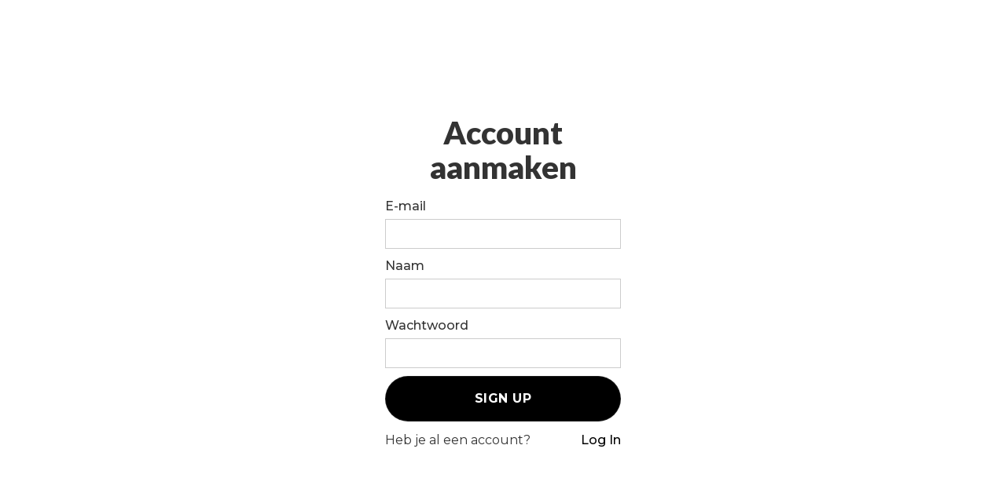

--- FILE ---
content_type: text/html
request_url: https://labarraca.nl/sign-up
body_size: 3700
content:
<!DOCTYPE html><!-- Last Published: Wed Jan 21 2026 21:59:10 GMT+0000 (Coordinated Universal Time) --><html data-wf-domain="labarraca.nl" data-wf-page="665f4241bcf303e5b0afe360" data-wf-site="665a07d2af3ce526f2f9a949" lang="nl"><head><meta charset="utf-8"/><title>LBRC-Website</title><link rel="alternate" hrefLang="x-default" href="https://labarraca.nl/sign-up"/><link rel="alternate" hrefLang="nl" href="https://labarraca.nl/sign-up"/><link rel="alternate" hrefLang="en" href="https://labarraca.nl/en/sign-up"/><meta content="width=device-width, initial-scale=1" name="viewport"/><meta content="9iAx4anHpIebIUkGlFPgrkYbv7VYVUFUrKAOjy6pgtY" name="google-site-verification"/><meta content="noindex" name="robots"/><link href="https://cdn.prod.website-files.com/665a07d2af3ce526f2f9a949/css/lbrc-website-new.webflow.shared.72b44541e.min.css" rel="stylesheet" type="text/css" integrity="sha384-crRFQe1gBjLqRYHC6QHzJC8aeftAK2BNmIfaYtaM3I3+JPvp/NAaYcI5ri+AauwR" crossorigin="anonymous"/><link href="https://fonts.googleapis.com" rel="preconnect"/><link href="https://fonts.gstatic.com" rel="preconnect" crossorigin="anonymous"/><script src="https://ajax.googleapis.com/ajax/libs/webfont/1.6.26/webfont.js" type="text/javascript"></script><script type="text/javascript">WebFont.load({  google: {    families: ["Montserrat:100,100italic,200,200italic,300,300italic,400,400italic,500,500italic,600,600italic,700,700italic,800,800italic,900,900italic","Lato:100,100italic,300,300italic,400,400italic,700,700italic,900,900italic"]  }});</script><script type="text/javascript">!function(o,c){var n=c.documentElement,t=" w-mod-";n.className+=t+"js",("ontouchstart"in o||o.DocumentTouch&&c instanceof DocumentTouch)&&(n.className+=t+"touch")}(window,document);</script><link href="https://cdn.prod.website-files.com/665a07d2af3ce526f2f9a949/670e1528cdd7ceb531b07032_32.png" rel="shortcut icon" type="image/x-icon"/><link href="https://cdn.prod.website-files.com/665a07d2af3ce526f2f9a949/665a2630a4ac44660c837d15_256.png" rel="apple-touch-icon"/><script async="" src="https://www.googletagmanager.com/gtag/js?id=G-JE1J4YXW31"></script><script type="text/javascript">window.dataLayer = window.dataLayer || [];function gtag(){dataLayer.push(arguments);}gtag('set', 'developer_id.dZGVlNj', true);gtag('js', new Date());gtag('config', 'G-JE1J4YXW31');</script><!-- Please keep this css code to improve the font quality-->
<style>
  * {
  -webkit-font-smoothing: antialiased;
  -moz-osx-font-smoothing: grayscale;
}
</style>

<!-- Google tag (gtag.js) -->
<script async src="https://www.googletagmanager.com/gtag/js?id=G-9H6TJ71VNL">
</script>
<script>
  window.dataLayer = window.dataLayer || [];
  function gtag(){dataLayer.push(arguments);}
  gtag('js', new Date());

  gtag('config', 'G-9H6TJ71VNL');
</script>

<!-- Google Tag Manager -->
<script>(function(w,d,s,l,i){w[l]=w[l]||[];w[l].push({'gtm.start':
new Date().getTime(),event:'gtm.js'});var f=d.getElementsByTagName(s)[0],
j=d.createElement(s),dl=l!='dataLayer'?'&l='+l:'';j.async=true;j.src=
'https://www.googletagmanager.com/gtm.js?id='+i+dl;f.parentNode.insertBefore(j,f);
})(window,document,'script','dataLayer','GTM-5KQM462J');</script>
<!-- End Google Tag Manager --><script type="text/javascript">window.__WEBFLOW_CURRENCY_SETTINGS = {"currencyCode":"USD","symbol":"$","decimal":".","fractionDigits":2,"group":",","template":"{{wf {\"path\":\"symbol\",\"type\":\"PlainText\"} }} {{wf {\"path\":\"amount\",\"type\":\"CommercePrice\"} }} {{wf {\"path\":\"currencyCode\",\"type\":\"PlainText\"} }}","hideDecimalForWholeNumbers":false};</script></head><body><div class="w-users-userformpagewrap"><div class="w-users-usersignupformwrapper"><div tabindex="-1" class="w-users-userformsuccessstate w-form-success"><div class="w-users-userformheader"><img src="https://cdn.prod.website-files.com/img/thumbs-up-72.cbcaec93bc.svg" loading="lazy" alt=""/><h2>Account activated</h2></div><p>Your account was created successfully. You will be redirected shortly.</p><div data-wf-user-form-redirect=""><a href="/" class="w-inline-block">If nothing happens, click here.</a></div></div><form class="sign-up-form" method="post" data-wf-user-form-type="signup"><div class="w-users-userformheader"><h2>Account aanmaken</h2></div><div class="form-field-wrapper"><label for="Email">E-mail</label><input placeholder="" id="wf-sign-up-email" maxlength="256" name="Email" class="w-input" type="email" autoComplete="username" required="" data-wf-user-form-input-type="email"/></div><div class="form_field-wrapper"><label for="Name">Naam</label><input class="w-input" maxlength="256" name="" data-name="" data-wf-user-field="wf-user-field-name" placeholder="" fieldType="data-wf-user-field-type" type="text" id="wf-sign-up-name" required=""/></div><div class="form_field-wrapper"><label for="Password">Wachtwoord</label><input placeholder="" id="wf-sign-up-password" data-name="" maxlength="256" name="Password" class="w-input" type="password" required="" data-wf-user-form-input-type="password"/></div><label class="w-checkbox hide"><input class="w-checkbox-input" name="" data-name="" data-wf-user-field="wf-user-field-accept-privacy" placeholder="" type="checkbox" id="wf-sign-up-accept-privacy"/><span class="w-form-label">By creating an account, I agree to this website&#x27;s <a href="#" class="w-inline-block">privacy policy</a> and <a href="#" class="w-inline-block">terms of service</a></span></label><label class="w-checkbox hide"><input class="w-checkbox-input" name="" data-name="" data-wf-user-field="wf-user-field-accept-communications" placeholder="" type="checkbox" id="wf-sign-up-accept-communications"/><span class="w-form-label">I consent to receive marketing emails.</span></label><input data-wait="Please wait..." type="submit" class="w-users-userformbutton button w-button" value="Sign Up"/><div class="w-users-userformfooter"><span>Heb je al een account?</span><a href="/log-in" class="w-inline-block">Log In</a></div></form><div style="display:none" data-wf-user-form-error="true" class="w-users-userformerrorstate w-form-fail"><div class="user-form-error-msg" wf-signup-form-general-error-error="There was an error signing you up. Please try again, or contact us if you continue to have problems." wf-signup-form-not-allowed-error="You&#x27;re not allowed to access this site, please contact the admin for support." wf-signup-form-invalid-email-error="Make sure your email exists and is properly formatted (e.g., user@domain.com)." wf-signup-form-email-already_exist-error="An account with this email address already exists. Log in or reset your password." wf-signup-form-use-invite_email-error="Use the same email address your invitation was sent to." wf-signup-form-invalid-password-error="Your password must be at least 8 characters." wf-signup-form-not-verified-error="We couldn&#x27;t verify your account. Please try again, or contact us if you continue to have problems." wf-signup-form-expired-token-error="This link has expired. A new link has been sent to your email. Please try again, or contact us if you continue to have problems." wf-signup-form-validation-failed-error="There was an error in some of the information provided.">There was an error signing you up. Please try again, or contact us if you continue to have problems.</div></div><div tabindex="-1" class="w-users-usersignupverificationmessage w-form-verification" data-wf-user-form-verification="true"><div class="w-users-userformheader"><img src="https://cdn.prod.website-files.com/img/email-72.67fa6be437.svg" loading="lazy" alt=""/><h2>Verification Required</h2></div><p>Account verification required. Please check your email to find your unique verification link.</p></div></div></div><script src="https://d3e54v103j8qbb.cloudfront.net/js/jquery-3.5.1.min.dc5e7f18c8.js?site=665a07d2af3ce526f2f9a949" type="text/javascript" integrity="sha256-9/aliU8dGd2tb6OSsuzixeV4y/faTqgFtohetphbbj0=" crossorigin="anonymous"></script><script src="https://cdn.prod.website-files.com/665a07d2af3ce526f2f9a949/js/webflow.schunk.59c6248219f37ae8.js" type="text/javascript" integrity="sha384-SiwpjJNf9ZitucDlWa0ARYbaOcz0PUxo+U1JokcCeias7QOSgb93xI+PogbjFilN" crossorigin="anonymous"></script><script src="https://cdn.prod.website-files.com/665a07d2af3ce526f2f9a949/js/webflow.schunk.43bf6e47fe4004cf.js" type="text/javascript" integrity="sha384-rrGxpwIJjtPmOgIYmpgst31pqAezCgGsRH2vKwQ0Cn7WBsQJH+qsBY1Q5lm1qg/+" crossorigin="anonymous"></script><script src="https://cdn.prod.website-files.com/665a07d2af3ce526f2f9a949/js/webflow.d3930dad.e3fb12acc1ae0578.js" type="text/javascript" integrity="sha384-JVMbIDlL9iFlxiSX8p4Sp+BwiT5LKOJXfAzLiD8gcv0Xx5e3rVSpyrsEAeZWhh+M" crossorigin="anonymous"></script><script> (function (d, s, id, h) { var ftjs = d.getElementsByTagName(s)[0]; if (d.getElementById(id)) return; var js = d.createElement(s); js.id = id; js.src = "https://cdn.formitable.com/sdk/v1/ft.sdk.min.js"; h && (js.onload = h); ftjs.parentNode.insertBefore(js, ftjs); }(document, 'script', 'formitable-sdk', function () { FT.load('Analytics'); })); 
</script>
<div class="ft-widget-b2" data-restaurant="604ae792" data-open="1500" data-open-mobile="false" data-color="hsl(0, 0%, 0%)" data-language="auto" data-tag="Website" data-toolbar="true" data-toolbar-mobile="true"></div>

<!-- Google Tag Manager (noscript) -->
<noscript><iframe src="https://www.googletagmanager.com/ns.html?id=GTM-5KQM462J"
height="0" width="0" style="display:none;visibility:hidden"></iframe></noscript>
<!-- End Google Tag Manager (noscript) -->
<script>
window.addEventListener('ft-widget-ordered', function(e) {
  FT.widgets.get().close(); // Sluit de widget automatisch na reservering
  window.location.href = '/reservering-bevestigd'; // Redirect naar eigen bevestigingspagina
});
</script></body></html>

--- FILE ---
content_type: text/css
request_url: https://cdn.prod.website-files.com/665a07d2af3ce526f2f9a949/css/lbrc-website-new.webflow.shared.72b44541e.min.css
body_size: 27122
content:
html{-webkit-text-size-adjust:100%;-ms-text-size-adjust:100%;font-family:sans-serif}body{margin:0}article,aside,details,figcaption,figure,footer,header,hgroup,main,menu,nav,section,summary{display:block}audio,canvas,progress,video{vertical-align:baseline;display:inline-block}audio:not([controls]){height:0;display:none}[hidden],template{display:none}a{background-color:#0000}a:active,a:hover{outline:0}abbr[title]{border-bottom:1px dotted}b,strong{font-weight:700}dfn{font-style:italic}h1{margin:.67em 0;font-size:2em}mark{color:#000;background:#ff0}small{font-size:80%}sub,sup{vertical-align:baseline;font-size:75%;line-height:0;position:relative}sup{top:-.5em}sub{bottom:-.25em}img{border:0}svg:not(:root){overflow:hidden}hr{box-sizing:content-box;height:0}pre{overflow:auto}code,kbd,pre,samp{font-family:monospace;font-size:1em}button,input,optgroup,select,textarea{color:inherit;font:inherit;margin:0}button{overflow:visible}button,select{text-transform:none}button,html input[type=button],input[type=reset]{-webkit-appearance:button;cursor:pointer}button[disabled],html input[disabled]{cursor:default}button::-moz-focus-inner,input::-moz-focus-inner{border:0;padding:0}input{line-height:normal}input[type=checkbox],input[type=radio]{box-sizing:border-box;padding:0}input[type=number]::-webkit-inner-spin-button,input[type=number]::-webkit-outer-spin-button{height:auto}input[type=search]{-webkit-appearance:none}input[type=search]::-webkit-search-cancel-button,input[type=search]::-webkit-search-decoration{-webkit-appearance:none}legend{border:0;padding:0}textarea{overflow:auto}optgroup{font-weight:700}table{border-collapse:collapse;border-spacing:0}td,th{padding:0}@font-face{font-family:webflow-icons;src:url([data-uri])format("truetype");font-weight:400;font-style:normal}[class^=w-icon-],[class*=\ w-icon-]{speak:none;font-variant:normal;text-transform:none;-webkit-font-smoothing:antialiased;-moz-osx-font-smoothing:grayscale;font-style:normal;font-weight:400;line-height:1;font-family:webflow-icons!important}.w-icon-slider-right:before{content:""}.w-icon-slider-left:before{content:""}.w-icon-nav-menu:before{content:""}.w-icon-arrow-down:before,.w-icon-dropdown-toggle:before{content:""}.w-icon-file-upload-remove:before{content:""}.w-icon-file-upload-icon:before{content:""}*{box-sizing:border-box}html{height:100%}body{color:#333;background-color:#fff;min-height:100%;margin:0;font-family:Arial,sans-serif;font-size:14px;line-height:20px}img{vertical-align:middle;max-width:100%;display:inline-block}html.w-mod-touch *{background-attachment:scroll!important}.w-block{display:block}.w-inline-block{max-width:100%;display:inline-block}.w-clearfix:before,.w-clearfix:after{content:" ";grid-area:1/1/2/2;display:table}.w-clearfix:after{clear:both}.w-hidden{display:none}.w-button{color:#fff;line-height:inherit;cursor:pointer;background-color:#3898ec;border:0;border-radius:0;padding:9px 15px;text-decoration:none;display:inline-block}input.w-button{-webkit-appearance:button}html[data-w-dynpage] [data-w-cloak]{color:#0000!important}.w-code-block{margin:unset}pre.w-code-block code{all:inherit}.w-optimization{display:contents}.w-webflow-badge,.w-webflow-badge>img{box-sizing:unset;width:unset;height:unset;max-height:unset;max-width:unset;min-height:unset;min-width:unset;margin:unset;padding:unset;float:unset;clear:unset;border:unset;border-radius:unset;background:unset;background-image:unset;background-position:unset;background-size:unset;background-repeat:unset;background-origin:unset;background-clip:unset;background-attachment:unset;background-color:unset;box-shadow:unset;transform:unset;direction:unset;font-family:unset;font-weight:unset;color:unset;font-size:unset;line-height:unset;font-style:unset;font-variant:unset;text-align:unset;letter-spacing:unset;-webkit-text-decoration:unset;text-decoration:unset;text-indent:unset;text-transform:unset;list-style-type:unset;text-shadow:unset;vertical-align:unset;cursor:unset;white-space:unset;word-break:unset;word-spacing:unset;word-wrap:unset;transition:unset}.w-webflow-badge{white-space:nowrap;cursor:pointer;box-shadow:0 0 0 1px #0000001a,0 1px 3px #0000001a;visibility:visible!important;opacity:1!important;z-index:2147483647!important;color:#aaadb0!important;overflow:unset!important;background-color:#fff!important;border-radius:3px!important;width:auto!important;height:auto!important;margin:0!important;padding:6px!important;font-size:12px!important;line-height:14px!important;text-decoration:none!important;display:inline-block!important;position:fixed!important;inset:auto 12px 12px auto!important;transform:none!important}.w-webflow-badge>img{position:unset;visibility:unset!important;opacity:1!important;vertical-align:middle!important;display:inline-block!important}h1,h2,h3,h4,h5,h6{margin-bottom:10px;font-weight:700}h1{margin-top:20px;font-size:38px;line-height:44px}h2{margin-top:20px;font-size:32px;line-height:36px}h3{margin-top:20px;font-size:24px;line-height:30px}h4{margin-top:10px;font-size:18px;line-height:24px}h5{margin-top:10px;font-size:14px;line-height:20px}h6{margin-top:10px;font-size:12px;line-height:18px}p{margin-top:0;margin-bottom:10px}blockquote{border-left:5px solid #e2e2e2;margin:0 0 10px;padding:10px 20px;font-size:18px;line-height:22px}figure{margin:0 0 10px}ul,ol{margin-top:0;margin-bottom:10px;padding-left:40px}.w-list-unstyled{padding-left:0;list-style:none}.w-embed:before,.w-embed:after{content:" ";grid-area:1/1/2/2;display:table}.w-embed:after{clear:both}.w-video{width:100%;padding:0;position:relative}.w-video iframe,.w-video object,.w-video embed{border:none;width:100%;height:100%;position:absolute;top:0;left:0}fieldset{border:0;margin:0;padding:0}button,[type=button],[type=reset]{cursor:pointer;-webkit-appearance:button;border:0}.w-form{margin:0 0 15px}.w-form-done{text-align:center;background-color:#ddd;padding:20px;display:none}.w-form-fail{background-color:#ffdede;margin-top:10px;padding:10px;display:none}label{margin-bottom:5px;font-weight:700;display:block}.w-input,.w-select{color:#333;vertical-align:middle;background-color:#fff;border:1px solid #ccc;width:100%;height:38px;margin-bottom:10px;padding:8px 12px;font-size:14px;line-height:1.42857;display:block}.w-input::placeholder,.w-select::placeholder{color:#999}.w-input:focus,.w-select:focus{border-color:#3898ec;outline:0}.w-input[disabled],.w-select[disabled],.w-input[readonly],.w-select[readonly],fieldset[disabled] .w-input,fieldset[disabled] .w-select{cursor:not-allowed}.w-input[disabled]:not(.w-input-disabled),.w-select[disabled]:not(.w-input-disabled),.w-input[readonly],.w-select[readonly],fieldset[disabled]:not(.w-input-disabled) .w-input,fieldset[disabled]:not(.w-input-disabled) .w-select{background-color:#eee}textarea.w-input,textarea.w-select{height:auto}.w-select{background-color:#f3f3f3}.w-select[multiple]{height:auto}.w-form-label{cursor:pointer;margin-bottom:0;font-weight:400;display:inline-block}.w-radio{margin-bottom:5px;padding-left:20px;display:block}.w-radio:before,.w-radio:after{content:" ";grid-area:1/1/2/2;display:table}.w-radio:after{clear:both}.w-radio-input{float:left;margin:3px 0 0 -20px;line-height:normal}.w-file-upload{margin-bottom:10px;display:block}.w-file-upload-input{opacity:0;z-index:-100;width:.1px;height:.1px;position:absolute;overflow:hidden}.w-file-upload-default,.w-file-upload-uploading,.w-file-upload-success{color:#333;display:inline-block}.w-file-upload-error{margin-top:10px;display:block}.w-file-upload-default.w-hidden,.w-file-upload-uploading.w-hidden,.w-file-upload-error.w-hidden,.w-file-upload-success.w-hidden{display:none}.w-file-upload-uploading-btn{cursor:pointer;background-color:#fafafa;border:1px solid #ccc;margin:0;padding:8px 12px;font-size:14px;font-weight:400;display:flex}.w-file-upload-file{background-color:#fafafa;border:1px solid #ccc;flex-grow:1;justify-content:space-between;margin:0;padding:8px 9px 8px 11px;display:flex}.w-file-upload-file-name{font-size:14px;font-weight:400;display:block}.w-file-remove-link{cursor:pointer;width:auto;height:auto;margin-top:3px;margin-left:10px;padding:3px;display:block}.w-icon-file-upload-remove{margin:auto;font-size:10px}.w-file-upload-error-msg{color:#ea384c;padding:2px 0;display:inline-block}.w-file-upload-info{padding:0 12px;line-height:38px;display:inline-block}.w-file-upload-label{cursor:pointer;background-color:#fafafa;border:1px solid #ccc;margin:0;padding:8px 12px;font-size:14px;font-weight:400;display:inline-block}.w-icon-file-upload-icon,.w-icon-file-upload-uploading{width:20px;margin-right:8px;display:inline-block}.w-icon-file-upload-uploading{height:20px}.w-container{max-width:940px;margin-left:auto;margin-right:auto}.w-container:before,.w-container:after{content:" ";grid-area:1/1/2/2;display:table}.w-container:after{clear:both}.w-container .w-row{margin-left:-10px;margin-right:-10px}.w-row:before,.w-row:after{content:" ";grid-area:1/1/2/2;display:table}.w-row:after{clear:both}.w-row .w-row{margin-left:0;margin-right:0}.w-col{float:left;width:100%;min-height:1px;padding-left:10px;padding-right:10px;position:relative}.w-col .w-col{padding-left:0;padding-right:0}.w-col-1{width:8.33333%}.w-col-2{width:16.6667%}.w-col-3{width:25%}.w-col-4{width:33.3333%}.w-col-5{width:41.6667%}.w-col-6{width:50%}.w-col-7{width:58.3333%}.w-col-8{width:66.6667%}.w-col-9{width:75%}.w-col-10{width:83.3333%}.w-col-11{width:91.6667%}.w-col-12{width:100%}.w-hidden-main{display:none!important}@media screen and (max-width:991px){.w-container{max-width:728px}.w-hidden-main{display:inherit!important}.w-hidden-medium{display:none!important}.w-col-medium-1{width:8.33333%}.w-col-medium-2{width:16.6667%}.w-col-medium-3{width:25%}.w-col-medium-4{width:33.3333%}.w-col-medium-5{width:41.6667%}.w-col-medium-6{width:50%}.w-col-medium-7{width:58.3333%}.w-col-medium-8{width:66.6667%}.w-col-medium-9{width:75%}.w-col-medium-10{width:83.3333%}.w-col-medium-11{width:91.6667%}.w-col-medium-12{width:100%}.w-col-stack{width:100%;left:auto;right:auto}}@media screen and (max-width:767px){.w-hidden-main,.w-hidden-medium{display:inherit!important}.w-hidden-small{display:none!important}.w-row,.w-container .w-row{margin-left:0;margin-right:0}.w-col{width:100%;left:auto;right:auto}.w-col-small-1{width:8.33333%}.w-col-small-2{width:16.6667%}.w-col-small-3{width:25%}.w-col-small-4{width:33.3333%}.w-col-small-5{width:41.6667%}.w-col-small-6{width:50%}.w-col-small-7{width:58.3333%}.w-col-small-8{width:66.6667%}.w-col-small-9{width:75%}.w-col-small-10{width:83.3333%}.w-col-small-11{width:91.6667%}.w-col-small-12{width:100%}}@media screen and (max-width:479px){.w-container{max-width:none}.w-hidden-main,.w-hidden-medium,.w-hidden-small{display:inherit!important}.w-hidden-tiny{display:none!important}.w-col{width:100%}.w-col-tiny-1{width:8.33333%}.w-col-tiny-2{width:16.6667%}.w-col-tiny-3{width:25%}.w-col-tiny-4{width:33.3333%}.w-col-tiny-5{width:41.6667%}.w-col-tiny-6{width:50%}.w-col-tiny-7{width:58.3333%}.w-col-tiny-8{width:66.6667%}.w-col-tiny-9{width:75%}.w-col-tiny-10{width:83.3333%}.w-col-tiny-11{width:91.6667%}.w-col-tiny-12{width:100%}}.w-widget{position:relative}.w-widget-map{width:100%;height:400px}.w-widget-map label{width:auto;display:inline}.w-widget-map img{max-width:inherit}.w-widget-map .gm-style-iw{text-align:center}.w-widget-map .gm-style-iw>button{display:none!important}.w-widget-twitter{overflow:hidden}.w-widget-twitter-count-shim{vertical-align:top;text-align:center;background:#fff;border:1px solid #758696;border-radius:3px;width:28px;height:20px;display:inline-block;position:relative}.w-widget-twitter-count-shim *{pointer-events:none;-webkit-user-select:none;user-select:none}.w-widget-twitter-count-shim .w-widget-twitter-count-inner{text-align:center;color:#999;font-family:serif;font-size:15px;line-height:12px;position:relative}.w-widget-twitter-count-shim .w-widget-twitter-count-clear{display:block;position:relative}.w-widget-twitter-count-shim.w--large{width:36px;height:28px}.w-widget-twitter-count-shim.w--large .w-widget-twitter-count-inner{font-size:18px;line-height:18px}.w-widget-twitter-count-shim:not(.w--vertical){margin-left:5px;margin-right:8px}.w-widget-twitter-count-shim:not(.w--vertical).w--large{margin-left:6px}.w-widget-twitter-count-shim:not(.w--vertical):before,.w-widget-twitter-count-shim:not(.w--vertical):after{content:" ";pointer-events:none;border:solid #0000;width:0;height:0;position:absolute;top:50%;left:0}.w-widget-twitter-count-shim:not(.w--vertical):before{border-width:4px;border-color:#75869600 #5d6c7b #75869600 #75869600;margin-top:-4px;margin-left:-9px}.w-widget-twitter-count-shim:not(.w--vertical).w--large:before{border-width:5px;margin-top:-5px;margin-left:-10px}.w-widget-twitter-count-shim:not(.w--vertical):after{border-width:4px;border-color:#fff0 #fff #fff0 #fff0;margin-top:-4px;margin-left:-8px}.w-widget-twitter-count-shim:not(.w--vertical).w--large:after{border-width:5px;margin-top:-5px;margin-left:-9px}.w-widget-twitter-count-shim.w--vertical{width:61px;height:33px;margin-bottom:8px}.w-widget-twitter-count-shim.w--vertical:before,.w-widget-twitter-count-shim.w--vertical:after{content:" ";pointer-events:none;border:solid #0000;width:0;height:0;position:absolute;top:100%;left:50%}.w-widget-twitter-count-shim.w--vertical:before{border-width:5px;border-color:#5d6c7b #75869600 #75869600;margin-left:-5px}.w-widget-twitter-count-shim.w--vertical:after{border-width:4px;border-color:#fff #fff0 #fff0;margin-left:-4px}.w-widget-twitter-count-shim.w--vertical .w-widget-twitter-count-inner{font-size:18px;line-height:22px}.w-widget-twitter-count-shim.w--vertical.w--large{width:76px}.w-background-video{color:#fff;height:500px;position:relative;overflow:hidden}.w-background-video>video{object-fit:cover;z-index:-100;background-position:50%;background-size:cover;width:100%;height:100%;margin:auto;position:absolute;inset:-100%}.w-background-video>video::-webkit-media-controls-start-playback-button{-webkit-appearance:none;display:none!important}.w-background-video--control{background-color:#0000;padding:0;position:absolute;bottom:1em;right:1em}.w-background-video--control>[hidden]{display:none!important}.w-slider{text-align:center;clear:both;-webkit-tap-highlight-color:#0000;tap-highlight-color:#0000;background:#ddd;height:300px;position:relative}.w-slider-mask{z-index:1;white-space:nowrap;height:100%;display:block;position:relative;left:0;right:0;overflow:hidden}.w-slide{vertical-align:top;white-space:normal;text-align:left;width:100%;height:100%;display:inline-block;position:relative}.w-slider-nav{z-index:2;text-align:center;-webkit-tap-highlight-color:#0000;tap-highlight-color:#0000;height:40px;margin:auto;padding-top:10px;position:absolute;inset:auto 0 0}.w-slider-nav.w-round>div{border-radius:100%}.w-slider-nav.w-num>div{font-size:inherit;line-height:inherit;width:auto;height:auto;padding:.2em .5em}.w-slider-nav.w-shadow>div{box-shadow:0 0 3px #3336}.w-slider-nav-invert{color:#fff}.w-slider-nav-invert>div{background-color:#2226}.w-slider-nav-invert>div.w-active{background-color:#222}.w-slider-dot{cursor:pointer;background-color:#fff6;width:1em;height:1em;margin:0 3px .5em;transition:background-color .1s,color .1s;display:inline-block;position:relative}.w-slider-dot.w-active{background-color:#fff}.w-slider-dot:focus{outline:none;box-shadow:0 0 0 2px #fff}.w-slider-dot:focus.w-active{box-shadow:none}.w-slider-arrow-left,.w-slider-arrow-right{cursor:pointer;color:#fff;-webkit-tap-highlight-color:#0000;tap-highlight-color:#0000;-webkit-user-select:none;user-select:none;width:80px;margin:auto;font-size:40px;position:absolute;inset:0;overflow:hidden}.w-slider-arrow-left [class^=w-icon-],.w-slider-arrow-right [class^=w-icon-],.w-slider-arrow-left [class*=\ w-icon-],.w-slider-arrow-right [class*=\ w-icon-]{position:absolute}.w-slider-arrow-left:focus,.w-slider-arrow-right:focus{outline:0}.w-slider-arrow-left{z-index:3;right:auto}.w-slider-arrow-right{z-index:4;left:auto}.w-icon-slider-left,.w-icon-slider-right{width:1em;height:1em;margin:auto;inset:0}.w-slider-aria-label{clip:rect(0 0 0 0);border:0;width:1px;height:1px;margin:-1px;padding:0;position:absolute;overflow:hidden}.w-slider-force-show{display:block!important}.w-dropdown{text-align:left;z-index:900;margin-left:auto;margin-right:auto;display:inline-block;position:relative}.w-dropdown-btn,.w-dropdown-toggle,.w-dropdown-link{vertical-align:top;color:#222;text-align:left;white-space:nowrap;margin-left:auto;margin-right:auto;padding:20px;text-decoration:none;position:relative}.w-dropdown-toggle{-webkit-user-select:none;user-select:none;cursor:pointer;padding-right:40px;display:inline-block}.w-dropdown-toggle:focus{outline:0}.w-icon-dropdown-toggle{width:1em;height:1em;margin:auto 20px auto auto;position:absolute;top:0;bottom:0;right:0}.w-dropdown-list{background:#ddd;min-width:100%;display:none;position:absolute}.w-dropdown-list.w--open{display:block}.w-dropdown-link{color:#222;padding:10px 20px;display:block}.w-dropdown-link.w--current{color:#0082f3}.w-dropdown-link:focus{outline:0}@media screen and (max-width:767px){.w-nav-brand{padding-left:10px}}.w-lightbox-backdrop{cursor:auto;letter-spacing:normal;text-indent:0;text-shadow:none;text-transform:none;visibility:visible;white-space:normal;word-break:normal;word-spacing:normal;word-wrap:normal;color:#fff;text-align:center;z-index:2000;opacity:0;-webkit-user-select:none;-moz-user-select:none;-webkit-tap-highlight-color:transparent;background:#000000e6;outline:0;font-family:Helvetica Neue,Helvetica,Ubuntu,Segoe UI,Verdana,sans-serif;font-size:17px;font-style:normal;font-weight:300;line-height:1.2;list-style:disc;position:fixed;inset:0;-webkit-transform:translate(0)}.w-lightbox-backdrop,.w-lightbox-container{-webkit-overflow-scrolling:touch;height:100%;overflow:auto}.w-lightbox-content{height:100vh;position:relative;overflow:hidden}.w-lightbox-view{opacity:0;width:100vw;height:100vh;position:absolute}.w-lightbox-view:before{content:"";height:100vh}.w-lightbox-group,.w-lightbox-group .w-lightbox-view,.w-lightbox-group .w-lightbox-view:before{height:86vh}.w-lightbox-frame,.w-lightbox-view:before{vertical-align:middle;display:inline-block}.w-lightbox-figure{margin:0;position:relative}.w-lightbox-group .w-lightbox-figure{cursor:pointer}.w-lightbox-img{width:auto;max-width:none;height:auto}.w-lightbox-image{float:none;max-width:100vw;max-height:100vh;display:block}.w-lightbox-group .w-lightbox-image{max-height:86vh}.w-lightbox-caption{text-align:left;text-overflow:ellipsis;white-space:nowrap;background:#0006;padding:.5em 1em;position:absolute;bottom:0;left:0;right:0;overflow:hidden}.w-lightbox-embed{width:100%;height:100%;position:absolute;inset:0}.w-lightbox-control{cursor:pointer;background-position:50%;background-repeat:no-repeat;background-size:24px;width:4em;transition:all .3s;position:absolute;top:0}.w-lightbox-left{background-image:url([data-uri]);display:none;bottom:0;left:0}.w-lightbox-right{background-image:url([data-uri]);display:none;bottom:0;right:0}.w-lightbox-close{background-image:url([data-uri]);background-size:18px;height:2.6em;right:0}.w-lightbox-strip{white-space:nowrap;padding:0 1vh;line-height:0;position:absolute;bottom:0;left:0;right:0;overflow:auto hidden}.w-lightbox-item{box-sizing:content-box;cursor:pointer;width:10vh;padding:2vh 1vh;display:inline-block;-webkit-transform:translate(0,0)}.w-lightbox-active{opacity:.3}.w-lightbox-thumbnail{background:#222;height:10vh;position:relative;overflow:hidden}.w-lightbox-thumbnail-image{position:absolute;top:0;left:0}.w-lightbox-thumbnail .w-lightbox-tall{width:100%;top:50%;transform:translateY(-50%)}.w-lightbox-thumbnail .w-lightbox-wide{height:100%;left:50%;transform:translate(-50%)}.w-lightbox-spinner{box-sizing:border-box;border:5px solid #0006;border-radius:50%;width:40px;height:40px;margin-top:-20px;margin-left:-20px;animation:.8s linear infinite spin;position:absolute;top:50%;left:50%}.w-lightbox-spinner:after{content:"";border:3px solid #0000;border-bottom-color:#fff;border-radius:50%;position:absolute;inset:-4px}.w-lightbox-hide{display:none}.w-lightbox-noscroll{overflow:hidden}@media (min-width:768px){.w-lightbox-content{height:96vh;margin-top:2vh}.w-lightbox-view,.w-lightbox-view:before{height:96vh}.w-lightbox-group,.w-lightbox-group .w-lightbox-view,.w-lightbox-group .w-lightbox-view:before{height:84vh}.w-lightbox-image{max-width:96vw;max-height:96vh}.w-lightbox-group .w-lightbox-image{max-width:82.3vw;max-height:84vh}.w-lightbox-left,.w-lightbox-right{opacity:.5;display:block}.w-lightbox-close{opacity:.8}.w-lightbox-control:hover{opacity:1}}.w-lightbox-inactive,.w-lightbox-inactive:hover{opacity:0}.w-richtext:before,.w-richtext:after{content:" ";grid-area:1/1/2/2;display:table}.w-richtext:after{clear:both}.w-richtext[contenteditable=true]:before,.w-richtext[contenteditable=true]:after{white-space:initial}.w-richtext ol,.w-richtext ul{overflow:hidden}.w-richtext .w-richtext-figure-selected.w-richtext-figure-type-video div:after,.w-richtext .w-richtext-figure-selected[data-rt-type=video] div:after,.w-richtext .w-richtext-figure-selected.w-richtext-figure-type-image div,.w-richtext .w-richtext-figure-selected[data-rt-type=image] div{outline:2px solid #2895f7}.w-richtext figure.w-richtext-figure-type-video>div:after,.w-richtext figure[data-rt-type=video]>div:after{content:"";display:none;position:absolute;inset:0}.w-richtext figure{max-width:60%;position:relative}.w-richtext figure>div:before{cursor:default!important}.w-richtext figure img{width:100%}.w-richtext figure figcaption.w-richtext-figcaption-placeholder{opacity:.6}.w-richtext figure div{color:#0000;font-size:0}.w-richtext figure.w-richtext-figure-type-image,.w-richtext figure[data-rt-type=image]{display:table}.w-richtext figure.w-richtext-figure-type-image>div,.w-richtext figure[data-rt-type=image]>div{display:inline-block}.w-richtext figure.w-richtext-figure-type-image>figcaption,.w-richtext figure[data-rt-type=image]>figcaption{caption-side:bottom;display:table-caption}.w-richtext figure.w-richtext-figure-type-video,.w-richtext figure[data-rt-type=video]{width:60%;height:0}.w-richtext figure.w-richtext-figure-type-video iframe,.w-richtext figure[data-rt-type=video] iframe{width:100%;height:100%;position:absolute;top:0;left:0}.w-richtext figure.w-richtext-figure-type-video>div,.w-richtext figure[data-rt-type=video]>div{width:100%}.w-richtext figure.w-richtext-align-center{clear:both;margin-left:auto;margin-right:auto}.w-richtext figure.w-richtext-align-center.w-richtext-figure-type-image>div,.w-richtext figure.w-richtext-align-center[data-rt-type=image]>div{max-width:100%}.w-richtext figure.w-richtext-align-normal{clear:both}.w-richtext figure.w-richtext-align-fullwidth{text-align:center;clear:both;width:100%;max-width:100%;margin-left:auto;margin-right:auto;display:block}.w-richtext figure.w-richtext-align-fullwidth>div{padding-bottom:inherit;display:inline-block}.w-richtext figure.w-richtext-align-fullwidth>figcaption{display:block}.w-richtext figure.w-richtext-align-floatleft{float:left;clear:none;margin-right:15px}.w-richtext figure.w-richtext-align-floatright{float:right;clear:none;margin-left:15px}.w-nav{z-index:1000;background:#ddd;position:relative}.w-nav:before,.w-nav:after{content:" ";grid-area:1/1/2/2;display:table}.w-nav:after{clear:both}.w-nav-brand{float:left;color:#333;text-decoration:none;position:relative}.w-nav-link{vertical-align:top;color:#222;text-align:left;margin-left:auto;margin-right:auto;padding:20px;text-decoration:none;display:inline-block;position:relative}.w-nav-link.w--current{color:#0082f3}.w-nav-menu{float:right;position:relative}[data-nav-menu-open]{text-align:center;background:#c8c8c8;min-width:200px;position:absolute;top:100%;left:0;right:0;overflow:visible;display:block!important}.w--nav-link-open{display:block;position:relative}.w-nav-overlay{width:100%;display:none;position:absolute;top:100%;left:0;right:0;overflow:hidden}.w-nav-overlay [data-nav-menu-open]{top:0}.w-nav[data-animation=over-left] .w-nav-overlay{width:auto}.w-nav[data-animation=over-left] .w-nav-overlay,.w-nav[data-animation=over-left] [data-nav-menu-open]{z-index:1;top:0;right:auto}.w-nav[data-animation=over-right] .w-nav-overlay{width:auto}.w-nav[data-animation=over-right] .w-nav-overlay,.w-nav[data-animation=over-right] [data-nav-menu-open]{z-index:1;top:0;left:auto}.w-nav-button{float:right;cursor:pointer;-webkit-tap-highlight-color:#0000;tap-highlight-color:#0000;-webkit-user-select:none;user-select:none;padding:18px;font-size:24px;display:none;position:relative}.w-nav-button:focus{outline:0}.w-nav-button.w--open{color:#fff;background-color:#c8c8c8}.w-nav[data-collapse=all] .w-nav-menu{display:none}.w-nav[data-collapse=all] .w-nav-button,.w--nav-dropdown-open,.w--nav-dropdown-toggle-open{display:block}.w--nav-dropdown-list-open{position:static}@media screen and (max-width:991px){.w-nav[data-collapse=medium] .w-nav-menu{display:none}.w-nav[data-collapse=medium] .w-nav-button{display:block}}@media screen and (max-width:767px){.w-nav[data-collapse=small] .w-nav-menu{display:none}.w-nav[data-collapse=small] .w-nav-button{display:block}.w-nav-brand{padding-left:10px}}@media screen and (max-width:479px){.w-nav[data-collapse=tiny] .w-nav-menu{display:none}.w-nav[data-collapse=tiny] .w-nav-button{display:block}}.w-tabs{position:relative}.w-tabs:before,.w-tabs:after{content:" ";grid-area:1/1/2/2;display:table}.w-tabs:after{clear:both}.w-tab-menu{position:relative}.w-tab-link{vertical-align:top;text-align:left;cursor:pointer;color:#222;background-color:#ddd;padding:9px 30px;text-decoration:none;display:inline-block;position:relative}.w-tab-link.w--current{background-color:#c8c8c8}.w-tab-link:focus{outline:0}.w-tab-content{display:block;position:relative;overflow:hidden}.w-tab-pane{display:none;position:relative}.w--tab-active{display:block}@media screen and (max-width:479px){.w-tab-link{display:block}}.w-ix-emptyfix:after{content:""}@keyframes spin{0%{transform:rotate(0)}to{transform:rotate(360deg)}}.w-dyn-empty{background-color:#ddd;padding:10px}.w-dyn-hide,.w-dyn-bind-empty,.w-condition-invisible{display:none!important}.wf-layout-layout{display:grid}@font-face{font-family:Chillax;src:url(https://cdn.prod.website-files.com/665a07d2af3ce526f2f9a949/665a07d3af3ce526f2f9a9e7_Chillax-Medium.woff)format("woff");font-weight:500;font-style:normal;font-display:swap}@font-face{font-family:Chillax;src:url(https://cdn.prod.website-files.com/665a07d2af3ce526f2f9a949/665a07d3af3ce526f2f9a9eb_Chillax-Regular.woff)format("woff");font-weight:400;font-style:normal;font-display:swap}@font-face{font-family:Bitter Rose;src:url(https://cdn.prod.website-files.com/665a07d2af3ce526f2f9a949/665a07d3af3ce526f2f9a9ed_Bitter%20Rose.ttf)format("truetype");font-weight:400;font-style:normal;font-display:swap}@font-face{font-family:Nexarustsans;src:url(https://cdn.prod.website-files.com/665a07d2af3ce526f2f9a949/665a100e8e8e5eac9b1abcd1_NexaRustSans-Black.otf)format("opentype");font-weight:900;font-style:normal;font-display:swap}@font-face{font-family:Fontfabric Nexa Rust Handmade Condensed;src:url(https://cdn.prod.website-files.com/665a07d2af3ce526f2f9a949/665a10554a8d2cccf52744d1_Fontfabric%20-%20Nexa%20Rust%20Handmade%20Condensed.otf)format("opentype");font-weight:400;font-style:normal;font-display:swap}:root{--black:black;--white:white;--color:#f7da71}.w-commerce-commercecheckoutformcontainer{background-color:#f5f5f5;width:100%;min-height:100vh;padding:20px}.w-commerce-commercelayoutmain{flex:0 800px;margin-right:20px}.w-commerce-commercecheckoutcustomerinfowrapper{margin-bottom:20px}.w-commerce-commercecheckoutblockheader{background-color:#fff;border:1px solid #e6e6e6;justify-content:space-between;align-items:baseline;padding:4px 20px;display:flex}.w-commerce-commercecheckoutblockcontent{background-color:#fff;border-bottom:1px solid #e6e6e6;border-left:1px solid #e6e6e6;border-right:1px solid #e6e6e6;padding:20px}.w-commerce-commercecheckoutlabel{margin-bottom:8px}.w-commerce-commercecheckoutemailinput{-webkit-appearance:none;appearance:none;background-color:#fafafa;border:1px solid #ddd;border-radius:3px;width:100%;height:38px;margin-bottom:0;padding:8px 12px;line-height:20px;display:block}.w-commerce-commercecheckoutemailinput::placeholder{color:#999}.w-commerce-commercecheckoutemailinput:focus{border-color:#3898ec;outline-style:none}.w-commerce-commercecheckoutshippingaddresswrapper{margin-bottom:20px}.w-commerce-commercecheckoutshippingfullname{-webkit-appearance:none;appearance:none;background-color:#fafafa;border:1px solid #ddd;border-radius:3px;width:100%;height:38px;margin-bottom:16px;padding:8px 12px;line-height:20px;display:block}.w-commerce-commercecheckoutshippingfullname::placeholder{color:#999}.w-commerce-commercecheckoutshippingfullname:focus{border-color:#3898ec;outline-style:none}.w-commerce-commercecheckoutshippingstreetaddress{-webkit-appearance:none;appearance:none;background-color:#fafafa;border:1px solid #ddd;border-radius:3px;width:100%;height:38px;margin-bottom:16px;padding:8px 12px;line-height:20px;display:block}.w-commerce-commercecheckoutshippingstreetaddress::placeholder{color:#999}.w-commerce-commercecheckoutshippingstreetaddress:focus{border-color:#3898ec;outline-style:none}.w-commerce-commercecheckoutshippingstreetaddressoptional{-webkit-appearance:none;appearance:none;background-color:#fafafa;border:1px solid #ddd;border-radius:3px;width:100%;height:38px;margin-bottom:16px;padding:8px 12px;line-height:20px;display:block}.w-commerce-commercecheckoutshippingstreetaddressoptional::placeholder{color:#999}.w-commerce-commercecheckoutshippingstreetaddressoptional:focus{border-color:#3898ec;outline-style:none}.w-commerce-commercecheckoutrow{margin-left:-8px;margin-right:-8px;display:flex}.w-commerce-commercecheckoutcolumn{flex:1;padding-left:8px;padding-right:8px}.w-commerce-commercecheckoutshippingcity{-webkit-appearance:none;appearance:none;background-color:#fafafa;border:1px solid #ddd;border-radius:3px;width:100%;height:38px;margin-bottom:16px;padding:8px 12px;line-height:20px;display:block}.w-commerce-commercecheckoutshippingcity::placeholder{color:#999}.w-commerce-commercecheckoutshippingcity:focus{border-color:#3898ec;outline-style:none}.w-commerce-commercecheckoutshippingstateprovince{-webkit-appearance:none;appearance:none;background-color:#fafafa;border:1px solid #ddd;border-radius:3px;width:100%;height:38px;margin-bottom:16px;padding:8px 12px;line-height:20px;display:block}.w-commerce-commercecheckoutshippingstateprovince::placeholder{color:#999}.w-commerce-commercecheckoutshippingstateprovince:focus{border-color:#3898ec;outline-style:none}.w-commerce-commercecheckoutshippingzippostalcode{-webkit-appearance:none;appearance:none;background-color:#fafafa;border:1px solid #ddd;border-radius:3px;width:100%;height:38px;margin-bottom:16px;padding:8px 12px;line-height:20px;display:block}.w-commerce-commercecheckoutshippingzippostalcode::placeholder{color:#999}.w-commerce-commercecheckoutshippingzippostalcode:focus{border-color:#3898ec;outline-style:none}.w-commerce-commercecheckoutshippingcountryselector{-webkit-appearance:none;appearance:none;background-color:#fafafa;border:1px solid #ddd;border-radius:3px;width:100%;height:38px;margin-bottom:0;padding:8px 12px;line-height:20px;display:block}.w-commerce-commercecheckoutshippingcountryselector::placeholder{color:#999}.w-commerce-commercecheckoutshippingcountryselector:focus{border-color:#3898ec;outline-style:none}.w-commerce-commercecheckoutshippingmethodswrapper{margin-bottom:20px}.w-commerce-commercecheckoutshippingmethodslist{border-left:1px solid #e6e6e6;border-right:1px solid #e6e6e6}.w-commerce-commercecheckoutshippingmethoditem{background-color:#fff;border-bottom:1px solid #e6e6e6;flex-direction:row;align-items:baseline;margin-bottom:0;padding:16px;font-weight:400;display:flex}.w-commerce-commercecheckoutshippingmethoddescriptionblock{flex-direction:column;flex-grow:1;margin-left:12px;margin-right:12px;display:flex}.w-commerce-commerceboldtextblock{font-weight:700}.w-commerce-commercecheckoutshippingmethodsemptystate{text-align:center;background-color:#fff;border-bottom:1px solid #e6e6e6;border-left:1px solid #e6e6e6;border-right:1px solid #e6e6e6;padding:64px 16px}.w-commerce-commercecheckoutpaymentinfowrapper{margin-bottom:20px}.w-commerce-commercecheckoutcardnumber{-webkit-appearance:none;appearance:none;cursor:text;background-color:#fafafa;border:1px solid #ddd;border-radius:3px;width:100%;height:38px;margin-bottom:16px;padding:8px 12px;line-height:20px;display:block}.w-commerce-commercecheckoutcardnumber::placeholder{color:#999}.w-commerce-commercecheckoutcardnumber:focus,.w-commerce-commercecheckoutcardnumber.-wfp-focus{border-color:#3898ec;outline-style:none}.w-commerce-commercecheckoutcardexpirationdate{-webkit-appearance:none;appearance:none;cursor:text;background-color:#fafafa;border:1px solid #ddd;border-radius:3px;width:100%;height:38px;margin-bottom:16px;padding:8px 12px;line-height:20px;display:block}.w-commerce-commercecheckoutcardexpirationdate::placeholder{color:#999}.w-commerce-commercecheckoutcardexpirationdate:focus,.w-commerce-commercecheckoutcardexpirationdate.-wfp-focus{border-color:#3898ec;outline-style:none}.w-commerce-commercecheckoutcardsecuritycode{-webkit-appearance:none;appearance:none;cursor:text;background-color:#fafafa;border:1px solid #ddd;border-radius:3px;width:100%;height:38px;margin-bottom:16px;padding:8px 12px;line-height:20px;display:block}.w-commerce-commercecheckoutcardsecuritycode::placeholder{color:#999}.w-commerce-commercecheckoutcardsecuritycode:focus,.w-commerce-commercecheckoutcardsecuritycode.-wfp-focus{border-color:#3898ec;outline-style:none}.w-commerce-commercecheckoutbillingaddresstogglewrapper{flex-direction:row;display:flex}.w-commerce-commercecheckoutbillingaddresstogglecheckbox{margin-top:4px}.w-commerce-commercecheckoutbillingaddresstogglelabel{margin-left:8px;font-weight:400}.w-commerce-commercecheckoutbillingaddresswrapper{margin-top:16px;margin-bottom:20px}.w-commerce-commercecheckoutbillingfullname{-webkit-appearance:none;appearance:none;background-color:#fafafa;border:1px solid #ddd;border-radius:3px;width:100%;height:38px;margin-bottom:16px;padding:8px 12px;line-height:20px;display:block}.w-commerce-commercecheckoutbillingfullname::placeholder{color:#999}.w-commerce-commercecheckoutbillingfullname:focus{border-color:#3898ec;outline-style:none}.w-commerce-commercecheckoutbillingstreetaddress{-webkit-appearance:none;appearance:none;background-color:#fafafa;border:1px solid #ddd;border-radius:3px;width:100%;height:38px;margin-bottom:16px;padding:8px 12px;line-height:20px;display:block}.w-commerce-commercecheckoutbillingstreetaddress::placeholder{color:#999}.w-commerce-commercecheckoutbillingstreetaddress:focus{border-color:#3898ec;outline-style:none}.w-commerce-commercecheckoutbillingstreetaddressoptional{-webkit-appearance:none;appearance:none;background-color:#fafafa;border:1px solid #ddd;border-radius:3px;width:100%;height:38px;margin-bottom:16px;padding:8px 12px;line-height:20px;display:block}.w-commerce-commercecheckoutbillingstreetaddressoptional::placeholder{color:#999}.w-commerce-commercecheckoutbillingstreetaddressoptional:focus{border-color:#3898ec;outline-style:none}.w-commerce-commercecheckoutbillingcity{-webkit-appearance:none;appearance:none;background-color:#fafafa;border:1px solid #ddd;border-radius:3px;width:100%;height:38px;margin-bottom:16px;padding:8px 12px;line-height:20px;display:block}.w-commerce-commercecheckoutbillingcity::placeholder{color:#999}.w-commerce-commercecheckoutbillingcity:focus{border-color:#3898ec;outline-style:none}.w-commerce-commercecheckoutbillingstateprovince{-webkit-appearance:none;appearance:none;background-color:#fafafa;border:1px solid #ddd;border-radius:3px;width:100%;height:38px;margin-bottom:16px;padding:8px 12px;line-height:20px;display:block}.w-commerce-commercecheckoutbillingstateprovince::placeholder{color:#999}.w-commerce-commercecheckoutbillingstateprovince:focus{border-color:#3898ec;outline-style:none}.w-commerce-commercecheckoutbillingzippostalcode{-webkit-appearance:none;appearance:none;background-color:#fafafa;border:1px solid #ddd;border-radius:3px;width:100%;height:38px;margin-bottom:16px;padding:8px 12px;line-height:20px;display:block}.w-commerce-commercecheckoutbillingzippostalcode::placeholder{color:#999}.w-commerce-commercecheckoutbillingzippostalcode:focus{border-color:#3898ec;outline-style:none}.w-commerce-commercecheckoutbillingcountryselector{-webkit-appearance:none;appearance:none;background-color:#fafafa;border:1px solid #ddd;border-radius:3px;width:100%;height:38px;margin-bottom:0;padding:8px 12px;line-height:20px;display:block}.w-commerce-commercecheckoutbillingcountryselector::placeholder{color:#999}.w-commerce-commercecheckoutbillingcountryselector:focus{border-color:#3898ec;outline-style:none}.w-commerce-commercecheckoutorderitemswrapper{margin-bottom:20px}.w-commerce-commercecheckoutsummaryblockheader{background-color:#fff;border:1px solid #e6e6e6;justify-content:space-between;align-items:baseline;padding:4px 20px;display:flex}.w-commerce-commercecheckoutorderitemslist{margin-bottom:-20px}.w-commerce-commercecheckoutorderitem{margin-bottom:20px;display:flex}.w-commerce-commercecartitemimage{width:60px;height:0%}.w-commerce-commercecheckoutorderitemdescriptionwrapper{flex-grow:1;margin-left:16px;margin-right:16px}.w-commerce-commercecheckoutorderitemquantitywrapper{white-space:pre-wrap;display:flex}.w-commerce-commercecheckoutorderitemoptionlist{margin-bottom:0;padding-left:0;text-decoration:none;list-style-type:none}.w-commerce-commercelayoutsidebar{flex:0 0 320px;position:sticky;top:20px}.w-commerce-commercecheckoutordersummarywrapper{margin-bottom:20px}.w-commerce-commercecheckoutsummarylineitem,.w-commerce-commercecheckoutordersummaryextraitemslistitem{flex-direction:row;justify-content:space-between;margin-bottom:8px;display:flex}.w-commerce-commercecheckoutsummarytotal{font-weight:700}.w-commerce-commercecartapplepaybutton{color:#fff;cursor:pointer;-webkit-appearance:none;appearance:none;background-color:#000;border-width:0;border-radius:2px;align-items:center;height:38px;min-height:30px;margin-bottom:8px;padding:0;text-decoration:none;display:flex}.w-commerce-commercecartapplepayicon{width:100%;height:50%;min-height:20px}.w-commerce-commercecartquickcheckoutbutton{color:#fff;cursor:pointer;-webkit-appearance:none;appearance:none;background-color:#000;border-width:0;border-radius:2px;justify-content:center;align-items:center;height:38px;margin-bottom:8px;padding:0 15px;text-decoration:none;display:flex}.w-commerce-commercequickcheckoutgoogleicon,.w-commerce-commercequickcheckoutmicrosofticon{margin-right:8px;display:block}.w-commerce-commercecheckoutplaceorderbutton{color:#fff;cursor:pointer;-webkit-appearance:none;appearance:none;text-align:center;background-color:#3898ec;border-width:0;border-radius:3px;align-items:center;margin-bottom:20px;padding:9px 15px;text-decoration:none;display:block}.w-commerce-commercecheckouterrorstate{background-color:#ffdede;margin-top:16px;margin-bottom:16px;padding:10px 16px}.w-layout-grid{grid-row-gap:16px;grid-column-gap:16px;grid-template-rows:auto auto;grid-template-columns:1fr 1fr;grid-auto-columns:1fr;display:grid}.w-checkbox{margin-bottom:5px;padding-left:20px;display:block}.w-checkbox:before{content:" ";grid-area:1/1/2/2;display:table}.w-checkbox:after{content:" ";clear:both;grid-area:1/1/2/2;display:table}.w-commerce-commerceorderconfirmationcontainer{background-color:#f5f5f5;width:100%;min-height:100vh;padding:20px}.w-commerce-commercecheckoutcustomerinfosummarywrapper{margin-bottom:20px}.w-commerce-commercecheckoutsummaryitem,.w-commerce-commercecheckoutsummarylabel{margin-bottom:8px}.w-commerce-commercecheckoutsummaryflexboxdiv{flex-direction:row;justify-content:flex-start;display:flex}.w-commerce-commercecheckoutsummarytextspacingondiv{margin-right:.33em}.w-commerce-commercecheckoutshippingsummarywrapper,.w-commerce-commercecheckoutpaymentsummarywrapper{margin-bottom:20px}.w-commerce-commercepaypalcheckoutformcontainer{background-color:#f5f5f5;width:100%;min-height:100vh;padding:20px}.w-commerce-commercepaypalcheckouterrorstate{background-color:#ffdede;margin-top:16px;margin-bottom:16px;padding:10px 16px}.w-form-formradioinput--inputType-custom{border:1px solid #ccc;border-radius:50%;width:12px;height:12px}.w-form-formradioinput--inputType-custom.w--redirected-focus{box-shadow:0 0 3px 1px #3898ec}.w-form-formradioinput--inputType-custom.w--redirected-checked{border-width:4px;border-color:#3898ec}.w-pagination-wrapper{flex-wrap:wrap;justify-content:center;display:flex}.w-pagination-previous{color:#333;background-color:#fafafa;border:1px solid #ccc;border-radius:2px;margin-left:10px;margin-right:10px;padding:9px 20px;font-size:14px;display:block}.w-pagination-previous-icon{margin-right:4px}.w-pagination-next{color:#333;background-color:#fafafa;border:1px solid #ccc;border-radius:2px;margin-left:10px;margin-right:10px;padding:9px 20px;font-size:14px;display:block}.w-pagination-next-icon{margin-left:4px}.w-users-userloginformwrapper{margin-bottom:0;padding-left:20px;padding-right:20px;position:relative}.w-users-userformheader{text-align:center}.w-users-userformbutton{text-align:center;width:100%}.w-users-userformfooter{justify-content:space-between;margin-top:12px;display:flex}.w-users-userformerrorstate{margin-left:20px;margin-right:20px;position:absolute;top:100%;left:0%;right:0%}.w-users-userformpagewrap{flex-direction:column;justify-content:center;align-items:stretch;max-width:340px;height:100vh;margin-left:auto;margin-right:auto;display:flex}.w-users-usersignupformwrapper{margin-bottom:0;padding-left:20px;padding-right:20px;position:relative}.w-users-userformsuccessstate{display:none}.w-checkbox-input{float:left;margin:4px 0 0 -20px;line-height:normal}.w-checkbox-input--inputType-custom{border:1px solid #ccc;border-radius:2px;width:12px;height:12px}.w-checkbox-input--inputType-custom.w--redirected-checked{background-color:#3898ec;background-image:url(https://d3e54v103j8qbb.cloudfront.net/static/custom-checkbox-checkmark.589d534424.svg);background-position:50%;background-repeat:no-repeat;background-size:cover;border-color:#3898ec}.w-checkbox-input--inputType-custom.w--redirected-focus{box-shadow:0 0 3px 1px #3898ec}.w-users-usersignupverificationmessage{display:none}.w-users-userresetpasswordformwrapper,.w-users-userupdatepasswordformwrapper{margin-bottom:0;padding-left:20px;padding-right:20px;position:relative}.w-users-useraccountwrapper{background-color:#f5f5f5;width:100%;min-height:100vh;padding:20px}.w-users-blockheader{background-color:#fff;border:1px solid #e6e6e6;justify-content:space-between;align-items:baseline;padding:4px 20px;display:flex}.w-users-blockcontent{background-color:#fff;border-bottom:1px solid #e6e6e6;border-left:1px solid #e6e6e6;border-right:1px solid #e6e6e6;margin-bottom:20px;padding:20px}.w-users-useraccountformsavebutton{text-align:center;margin-right:8px}.w-users-useraccountformcancelbutton{text-align:center;color:#333;background-color:#d3d3d3}@media screen and (max-width:767px){.w-commerce-commercelayoutmain{flex-basis:auto;margin-right:0}.w-commerce-commercelayoutsidebar{flex-basis:auto}}@media screen and (max-width:479px){.w-commerce-commercecheckoutemailinput,.w-commerce-commercecheckoutshippingfullname,.w-commerce-commercecheckoutshippingstreetaddress,.w-commerce-commercecheckoutshippingstreetaddressoptional{font-size:16px}.w-commerce-commercecheckoutrow{flex-direction:column}.w-commerce-commercecheckoutshippingcity,.w-commerce-commercecheckoutshippingstateprovince,.w-commerce-commercecheckoutshippingzippostalcode,.w-commerce-commercecheckoutshippingcountryselector,.w-commerce-commercecheckoutcardnumber,.w-commerce-commercecheckoutcardexpirationdate,.w-commerce-commercecheckoutcardsecuritycode,.w-commerce-commercecheckoutbillingfullname,.w-commerce-commercecheckoutbillingstreetaddress,.w-commerce-commercecheckoutbillingstreetaddressoptional,.w-commerce-commercecheckoutbillingcity,.w-commerce-commercecheckoutbillingstateprovince,.w-commerce-commercecheckoutbillingzippostalcode,.w-commerce-commercecheckoutbillingcountryselector{font-size:16px}}body{color:#333;font-family:Montserrat,sans-serif;font-size:1rem;line-height:1.5}h1{margin-top:0;margin-bottom:1rem;font-family:Lato,sans-serif;font-size:4rem;font-weight:900;line-height:110%}h2{margin-top:0;margin-bottom:1rem;font-family:Lato,sans-serif;font-size:2.5rem;font-weight:900;line-height:110%}h3{margin-top:0;margin-bottom:1rem;font-family:Lato,sans-serif;font-size:2rem;font-weight:700;line-height:120%}h4{margin-top:0;margin-bottom:1rem;font-family:Lato,sans-serif;font-size:1.5rem;font-weight:700;line-height:120%}h5{margin-top:0;margin-bottom:1rem;font-family:Lato,sans-serif;font-size:1.25rem;font-weight:700;line-height:120%}h6{margin-top:0;margin-bottom:1rem;font-family:Lato,sans-serif;font-size:1.125rem;font-weight:700;line-height:120%}p{margin-bottom:2rem}a{color:var(--black);font-weight:500}a:hover{text-decoration:none}ul,ol{margin-top:0;margin-bottom:1rem;padding-left:1.25rem}li{margin-bottom:.5rem;padding-left:.5rem}img{max-width:100%;display:inline-block}label{margin-bottom:.25rem;font-weight:500}strong{font-weight:500}blockquote{margin-bottom:1rem;font-family:Fontfabric Nexa Rust Handmade Condensed,sans-serif;font-size:2rem;font-weight:400;line-height:1}figure{margin-top:2rem;margin-bottom:2rem}figcaption{text-align:center;margin-top:.25rem}.body{color:#fff;background-color:#050505;font-family:Montserrat,sans-serif;font-weight:300;line-height:160%}.overflow-hidden{overflow:hidden}.text-align-center{text-align:center}.heading-xlarge{font-family:Nexarustsans,sans-serif;font-size:10rem;font-weight:900;line-height:100%}.form-input{color:var(--white);background-color:#050505;border:1px solid #ffffff1a;border-radius:10px;min-height:4rem;margin-bottom:.75rem;padding:1rem 1.5rem;font-size:16px}.form-input:active{border-color:#f8d49e}.form-input:focus,.form-input.-wfp-focus{color:#fff;border-color:#f8d49e;font-weight:400}.form-input::placeholder{color:#fff9}.form-input.is-text-area{min-height:10rem}.form-input.is-aantal{width:190px}.container-large{width:100%;max-width:87.5rem;margin-left:auto;margin-right:auto}.page-padding{padding-left:2.5rem;padding-right:2.5rem}.form-message-error{color:#face8d;background-color:#0000;border:1px solid #face8d;border-radius:10px;margin-top:2rem;padding:1rem 1.5rem}.utility-component{justify-content:center;align-items:center;width:100vw;max-width:100%;height:100vh;max-height:100%;padding-left:1.25rem;padding-right:1.25rem;display:flex;position:absolute;inset:0%}.utility-form-block{text-align:center;flex-direction:column;max-width:20rem;display:flex}.utility-form{flex-direction:column;align-items:stretch;display:flex}.button-text{color:#fff;text-align:center;justify-content:center;align-items:center;font-family:Chillax,sans-serif;font-size:1.125rem;font-weight:400;line-height:120%;text-decoration:none;display:inline-block}.button-text.arrow-right{align-content:stretch}.button-text.primary{color:#face8d}.margin-tiny{margin:.125rem}.margin-xxsmall{margin:.25rem}.margin-xsmall{margin:.5rem}.margin-small{margin:1rem}.margin-medium{margin:2rem}.margin-large{margin:3rem}.margin-xlarge{margin:4rem}.margin-xxlarge{margin:5rem}.margin-huge{margin:6rem}.margin-xhuge{margin:8rem}.margin-xxhuge{margin:14rem}.margin-top,.margin-top.margin-0,.margin-top.margin-tiny,.margin-top.margin-xxsmall,.margin-top.margin-xsmall,.margin-top.margin-medium,.margin-top.margin-large,.margin-top.margin-xlarge,.margin-top.margin-xxlarge,.margin-top.margin-huge,.margin-top.margin-xhuge,.margin-top.margin-xxhuge,.margin-top.margin-custom1,.margin-top.margin-custom2,.margin-top.margin-custom3{margin-bottom:0;margin-left:0;margin-right:0}.margin-right,.margin-right.margin-0,.margin-right.margin-tiny,.margin-right.margin-xxsmall,.margin-right.margin-xsmall,.margin-right.margin-small,.margin-right.margin-medium,.margin-right.margin-large,.margin-right.margin-xlarge,.margin-right.margin-xxlarge,.margin-right.margin-huge,.margin-right.margin-xhuge,.margin-right.margin-xxhuge,.margin-right.margin-custom1,.margin-right.margin-custom2,.margin-right.margin-custom3{margin-top:0;margin-bottom:0;margin-left:0}.margin-bottom,.margin-bottom.margin-0,.margin-bottom.margin-xxsmall,.margin-bottom.margin-xlarge,.margin-bottom.margin-xxlarge,.margin-bottom.margin-xhuge,.margin-bottom.margin-xxhuge,.margin-bottom.margin-custom1,.margin-bottom.margin-custom2,.margin-bottom.margin-custom3{margin-top:0;margin-left:0;margin-right:0}.margin-left,.margin-left.margin-0,.margin-left.margin-tiny,.margin-left.margin-xxsmall,.margin-left.margin-xsmall,.margin-left.margin-small,.margin-left.margin-medium,.margin-left.margin-large,.margin-left.margin-xlarge,.margin-left.margin-xxlarge,.margin-left.margin-huge,.margin-left.margin-xhuge,.margin-left.margin-xxhuge,.margin-left.margin-custom1,.margin-left.margin-custom2,.margin-left.margin-custom3{margin-top:0;margin-bottom:0;margin-right:0}.margin-horizontal,.margin-horizontal.margin-0,.margin-horizontal.margin-tiny,.margin-horizontal.margin-xxsmall,.margin-horizontal.margin-xsmall,.margin-horizontal.margin-small,.margin-horizontal.margin-medium,.margin-horizontal.margin-large,.margin-horizontal.margin-xlarge,.margin-horizontal.margin-xxlarge,.margin-horizontal.margin-huge,.margin-horizontal.margin-xhuge,.margin-horizontal.margin-xxhuge,.margin-horizontal.margin-custom1,.margin-horizontal.margin-custom2,.margin-horizontal.margin-custom3{margin-top:0;margin-bottom:0}.margin-vertical,.margin-vertical.margin-0,.margin-vertical.margin-tiny,.margin-vertical.margin-xxsmall,.margin-vertical.margin-xsmall,.margin-vertical.margin-small,.margin-vertical.margin-medium,.margin-vertical.margin-large,.margin-vertical.margin-xxlarge,.margin-vertical.margin-huge,.margin-vertical.margin-xhuge,.margin-vertical.margin-xxhuge,.margin-vertical.margin-custom1,.margin-vertical.margin-custom2,.margin-vertical.margin-custom3{margin-left:0;margin-right:0}.padding-tiny{padding:.125rem}.padding-xxsmall{padding:.25rem}.padding-xsmall{padding:.5rem}.padding-small{padding:1rem}.padding-medium{padding:2rem}.padding-large{padding:3rem}.padding-xlarge{padding:4rem}.padding-xxlarge{padding:5rem}.padding-huge{padding:6rem}.padding-xhuge{padding:8rem}.padding-xxhuge{padding:12rem}.padding-top,.padding-top.padding-0,.padding-top.padding-tiny,.padding-top.padding-xxsmall,.padding-top.padding-xsmall,.padding-top.padding-small,.padding-top.padding-medium,.padding-top.padding-xlarge,.padding-top.padding-xxlarge,.padding-top.padding-xxhuge,.padding-top.padding-custom1,.padding-top.padding-custom2,.padding-top.padding-custom3{padding-bottom:0;padding-left:0;padding-right:0}.padding-right,.padding-right.padding-0,.padding-right.padding-tiny,.padding-right.padding-xxsmall,.padding-right.padding-xsmall,.padding-right.padding-small,.padding-right.padding-medium,.padding-right.padding-large,.padding-right.padding-xlarge,.padding-right.padding-xxlarge,.padding-right.padding-huge,.padding-right.padding-xhuge,.padding-right.padding-xxhuge,.padding-right.padding-custom1,.padding-right.padding-custom2,.padding-right.padding-custom3{padding-top:0;padding-bottom:0;padding-left:0}.padding-bottom,.padding-bottom.padding-0,.padding-bottom.padding-tiny,.padding-bottom.padding-xxsmall,.padding-bottom.padding-xsmall,.padding-bottom.padding-small,.padding-bottom.padding-medium,.padding-bottom.padding-xlarge,.padding-bottom.padding-xxlarge,.padding-bottom.padding-huge,.padding-bottom.padding-xhuge,.padding-bottom.padding-xxhuge,.padding-bottom.padding-custom1,.padding-bottom.padding-custom2,.padding-bottom.padding-custom3{padding-top:0;padding-left:0;padding-right:0}.padding-left,.padding-left.padding-0,.padding-left.padding-tiny,.padding-left.padding-xxsmall,.padding-left.padding-xsmall,.padding-left.padding-small,.padding-left.padding-medium,.padding-left.padding-large,.padding-left.padding-xlarge,.padding-left.padding-xxlarge,.padding-left.padding-huge,.padding-left.padding-xhuge,.padding-left.padding-xxhuge,.padding-left.padding-custom1,.padding-left.padding-custom2,.padding-left.padding-custom3{padding-top:0;padding-bottom:0;padding-right:0}.padding-vertical,.padding-vertical.padding-0,.padding-vertical.padding-tiny,.padding-vertical.padding-xxsmall,.padding-vertical.padding-xsmall,.padding-vertical.padding-small,.padding-vertical.padding-medium,.padding-vertical.padding-large,.padding-vertical.padding-xlarge,.padding-vertical.padding-huge,.padding-vertical.padding-xhuge,.padding-vertical.padding-custom1,.padding-vertical.padding-custom2,.padding-vertical.padding-custom3{padding-left:0;padding-right:0}.padding-horizontal,.padding-horizontal.padding-0,.padding-horizontal.padding-tiny,.padding-horizontal.padding-xxsmall,.padding-horizontal.padding-xsmall,.padding-horizontal.padding-small,.padding-horizontal.padding-medium,.padding-horizontal.padding-large,.padding-horizontal.padding-xlarge,.padding-horizontal.padding-xxlarge,.padding-horizontal.padding-huge,.padding-horizontal.padding-xhuge,.padding-horizontal.padding-xxhuge,.padding-horizontal.padding-custom1,.padding-horizontal.padding-custom2,.padding-horizontal.padding-custom3{padding-top:0;padding-bottom:0}.exhbition-date-day{color:#db574d;font-family:Clashdisplay;font-size:6.25rem;font-weight:400;line-height:1}.exhbition-date-month{color:#db574d;font-size:1.875rem;font-weight:400}.exhibiton-cta{justify-content:center;display:flex}.text-uppercase{text-transform:uppercase}.experience,.recognition{grid-column-gap:16px;grid-row-gap:16px;grid-template-rows:auto;grid-template-columns:1fr auto;grid-auto-columns:1fr;display:grid}.button-text-icon{width:20px;height:20px;line-height:100%;display:flex}.button-text-icon-wrapper{overflow:hidden}.exhibition-information-grid{grid-column-gap:16px;grid-row-gap:16px;grid-template-rows:auto;grid-template-columns:1fr auto;grid-auto-columns:1fr;align-items:center;display:grid}.project-information-grid{grid-column-gap:16px;grid-row-gap:16px;grid-template-rows:auto;grid-template-columns:1fr auto;grid-auto-columns:1fr;display:grid}.button{color:#fff;text-align:center;letter-spacing:.5px;text-transform:uppercase;background-color:#000;border:1px solid #ffffff1a;border-radius:500px;justify-content:center;padding:1rem 1.5rem;font-family:Montserrat,sans-serif;font-size:1rem;font-weight:700;text-decoration:none;transition:border-color .3s;position:relative;overflow:hidden}.button:hover{border-color:#1a191e}.button.small{letter-spacing:.75px;padding:.75rem 1.25rem;font-size:.875rem}.button.primary{background-color:var(--color);color:#081212;border-color:#0000}.button.inverse{color:#fff;background-color:#090a0a;border-color:#0000}.button.inverse.small{flex:none}.button.is-secondary{color:#000;background-color:#0000}.button.is-secondary.is-alternate{color:#fff;background-color:#0000}.button.is-small{padding:.5rem 1.25rem}.button.is-small.is-icon-only{padding-left:.5rem;padding-right:.5rem}.button.is-tertiary{color:#000;background-color:#0000;border-color:#0000}.button.is-link{color:#000;background-color:#0000;border-style:none;padding:.25rem 0;line-height:1;text-decoration:none}.button.is-link.is-alternate{color:#fff;background-color:#0000}.button.is-link.is-icon{grid-column-gap:.5rem;grid-row-gap:.5rem}.button.is-alternate{color:#000;background-color:#fff;border-color:#fff}.button.is-icon{grid-column-gap:.75rem;grid-row-gap:.75rem;justify-content:center;align-items:center;display:flex}.button.is-icon-only{padding-left:.75rem;padding-right:.75rem}.section-404{background-image:url(https://cdn.prod.website-files.com/665a07d2af3ce526f2f9a949/665a0e73d8163fae814b3a51_202402-Skinfix-MaisonRowena-23.webp);background-position:50%;background-repeat:no-repeat;background-size:cover;height:100vh;position:relative}.label{color:#fff;white-space:nowrap;border:1px solid #ffffff1a;border-radius:4px;align-items:center;padding:.5rem .625rem;font-size:.875rem;line-height:120%;text-decoration:none;display:inline-block;position:relative;overflow:hidden}.label.primary{color:#090a0a;background-color:#f8d49e}.footer-nav-link{color:#ffffffe6;text-decoration:none;transition:color .2s}.footer-nav-link:hover{color:#face8d}.footer-nav-link.no-link:hover{pointer-events:none;color:#fff}.footer-nav-link.icon{grid-column-gap:4px;grid-row-gap:4px;justify-content:flex-start;align-items:center;display:flex}.button-2{z-index:10;color:#000;text-align:center;background-color:#e2ebf0;border:1px #d1dfe4;border-radius:100px;justify-content:center;align-items:center;min-width:8rem;padding:.875rem 1.875rem;font-size:.875rem;text-decoration:none;display:flex;position:relative;overflow:hidden}.button-text-wrapper{grid-column-gap:.5rem;grid-row-gap:.5rem;flex-direction:row;justify-content:center;align-items:center;display:flex;overflow:hidden}.button-inner-text{background-color:#0000;justify-content:center;align-items:center;height:1.5rem;min-height:1.5rem}.button-inner{flex-direction:column;height:1.5rem;display:flex;overflow:hidden}.button-inner-text-hover{background-color:#0000;justify-content:center;align-items:center;height:1.5rem;min-height:1.5rem}.overflow-scroll{overflow:scroll}.text-style-italic{font-style:italic}.background-color-muted{background-color:#ffffff08}.show-mobile-landscape{display:none}.heading-h2{letter-spacing:-1.5px;font-family:Chillax,sans-serif;font-size:2.5rem;font-weight:500;line-height:110%}.styleguide-2-col{grid-column-gap:2rem;grid-row-gap:2rem;grid-template-rows:auto;grid-template-columns:1fr 1fr;grid-auto-columns:1fr;display:grid}.text-size-small{font-size:.875rem;line-height:160%}.form-checkbox{flex-direction:row;align-items:center;margin-bottom:0;padding-left:0;display:flex}.text-align-left{text-align:left}.text-align-right{text-align:right}.z1{z-index:1;position:relative}.card-padding-default{padding:2rem}.max-width-small{width:100%;max-width:20rem}.line{background-color:#ffffff1a;width:100%;height:1px}.icon-1x1-medium{width:28px;height:28px}.card-padding-small{padding:1.5rem}.background-color-primary{background-color:#f8d49e}.text-color-default{color:#fff}.icon-1x1-small{width:20px;height:20px}.spacing-clean{margin:0;padding:0}.text-style-link{color:var(--color);text-decoration:none}.text-style-link:hover{text-decoration:underline}.max-width-xsmall{width:100%;max-width:16rem}.form-radio{flex-direction:row;align-items:center;margin-bottom:.5rem;padding-left:0;display:flex}.heading-large{letter-spacing:-3px;font-family:Nexarustsans,sans-serif;font-size:8rem;font-weight:500;line-height:100%}.heading-large.smaler{font-size:3rem}.icon-1x1-default{width:24px;height:24px}.styleguide-flex{grid-column-gap:1rem;align-items:center;display:flex}.hide{display:none}.form-radio-label{font-size:1rem;font-weight:300}.max-width-medium{width:100%;max-width:30rem}.show{display:block}.card{background-color:#ffffff08;border:1px solid #ffffff1a;border-radius:10px}.card.primary{color:#090a0a;background-color:#f8d49e;border-color:#0000}.text-color-muted{color:#fff9}.text-size-large{font-size:1.25rem;font-weight:400;line-height:160%}.text-size-large.text-color-muted{color:#ffffffe6}.overflow-auto{overflow:auto}.container-small{width:100%;max-width:50rem;margin-left:auto;margin-right:auto}.form-radio-icon{width:1rem;height:1rem;margin-top:0;margin-left:0;margin-right:.5rem}.form-radio-icon.w--redirected-checked{border-color:#f8d49e;width:.875rem;height:.875rem}.form-radio-icon.w--redirected-focus{width:.875rem;height:.875rem;box-shadow:0 0 .25rem 0 #3898ec}.badge{border:1px solid #ffffff1a;border-radius:50%;justify-content:center;align-items:center;width:40px;height:40px;display:flex}.badge.large{width:50px;height:50px}.badge.inverse{color:#fff;background-color:#090a0a}.badge.small{width:26px;height:26px}.badge.primary{color:#090a0a;background-color:#f8d49e}.max-width-xxlarge{width:100%;max-width:80rem}.form-field-wrapper{grid-column-gap:.5rem;grid-row-gap:.5rem;flex-direction:column;justify-content:flex-start;align-items:flex-start;display:flex}.form-checkbox-icon{border:1px solid #fff;border-radius:.125rem;width:16px;height:16px;margin:0 .5rem 0 0}.form-checkbox-icon.w--redirected-checked{background-color:#face8d;background-image:url(https://cdn.prod.website-files.com/665a07d2af3ce526f2f9a949/665a07d3af3ce526f2f9aa12_icon-check.svg);background-repeat:no-repeat;background-size:cover;border-color:#face8d;border-radius:2px;width:1rem;height:1rem;margin:0 .5rem 0 0}.form-checkbox-icon.w--redirected-focus{box-shadow:none;border-color:#000;border-radius:.125rem;width:.875rem;height:.875rem;margin:0 .5rem 0 0}.max-width-full{width:100%;max-width:none}.styleguide-3-col{grid-column-gap:1.5rem;grid-row-gap:1.5rem;grid-template-rows:auto;grid-template-columns:1fr 1fr 1fr;grid-auto-columns:1fr;display:grid}.text-rich-text img{border-radius:10px}.text-rich-text p{color:#fff9;margin-bottom:1rem}.text-rich-text h1{margin-top:2rem;margin-bottom:1.5rem}.text-rich-text h2,.text-rich-text h3,.text-rich-text h4,.text-rich-text h5,.text-rich-text h6{margin-top:2rem;margin-bottom:1rem}.z2{z-index:2;position:relative}.text-size-xlarge{font-size:1.5rem;font-weight:400;line-height:160%}.max-width-xxsmall{width:100%;max-width:12rem}.show-tablet{display:none}.heading-h4{font-family:Chillax,sans-serif;font-size:1.5rem;font-weight:400;line-height:130%}.align-center{margin-left:auto;margin-right:auto}.heading-h5{letter-spacing:-.75px;font-family:Lato,sans-serif;font-size:1.25rem;font-weight:400;line-height:130%}.max-width-large{width:100%;max-width:40rem}.form-checkbox-label{margin-bottom:0;margin-left:0;font-size:1rem;font-weight:300}.heading-h1{letter-spacing:-2px;font-family:Chillax,sans-serif;font-size:4rem;font-weight:500;line-height:110%}.text-size-tiny{font-size:.75rem;line-height:160%}.card-padding-large{padding:3rem}.icon-1x1-large{width:32px;height:32px}.icon-1x1-xsmall{width:18px;height:18px}.block-quote{background-image:url(https://cdn.prod.website-files.com/665a07d2af3ce526f2f9a949/665a07d3af3ce526f2f9aa14_icon-quote.svg);background-position:0 49px;background-repeat:no-repeat;background-size:auto;border-left:1px #000;margin-bottom:0;padding:3rem 0 3rem 5rem;font-family:DM Sans;font-size:2rem;font-weight:500;line-height:140%}.text-size-medium{font-size:1.125rem;line-height:160%}.styleguide-classes{display:none}.form-wrapper{margin-bottom:0}.styleguide-right{grid-column-gap:1.25rem;grid-row-gap:1.25rem;grid-template-rows:auto;grid-template-columns:1fr;grid-auto-columns:1fr}.styleguide-right.gap-medium{grid-row-gap:2.5rem}.section-styleguide{grid-column-gap:4rem;grid-row-gap:2.5rem;grid-template-rows:auto;grid-template-columns:.5fr 1fr;grid-auto-columns:1fr;align-items:start;padding-top:6rem;padding-bottom:6rem;display:grid}.container-xsmall{width:100%;max-width:37.5rem;margin-left:auto;margin-right:auto}.heading-h3{letter-spacing:-1.5px;font-family:Chillax,sans-serif;font-size:2rem;font-weight:400;line-height:120%}.text-size-regular{font-size:1rem;line-height:160%}.heading-h6{letter-spacing:-.5px;font-family:Lato,sans-serif;font-size:1.125rem;font-weight:400;line-height:120%;text-decoration:none}.heading-h6:hover{text-decoration:none}.layer{justify-content:center;align-items:center;position:absolute;inset:0%}.form-message-success{border:2px solid var(--color);color:var(--color);background-color:#0000;border-radius:10px;padding:1.25rem;font-weight:600}.text-color-primary{color:#face8d}.form-label{color:#fffc;font-family:Lato,sans-serif;font-weight:400}.heading-medium{letter-spacing:-2px;font-family:Nexarustsans,sans-serif;font-size:5rem;font-weight:700;line-height:100%}.show-mobile-portrait{display:none}.card-padding-xlarge{padding:4rem}.max-width-xlarge{width:100%;max-width:64rem}.label-inner{height:1rem;position:relative;overflow:hidden}.section-home-hero{background-image:url(https://cdn.prod.website-files.com/665a07d2af3ce526f2f9a949/69714bd98445d1ebc62c665d_WhatsApp%20Image%202026-01-21%20at%2017.51.48.jpeg);background-position:50%;background-repeat:no-repeat;background-size:cover;justify-content:center;align-items:center;height:100vh;position:relative}.overlay{z-index:0;opacity:.5;background-color:#050703;position:absolute;inset:0%}.overlay._40{opacity:.33;mix-blend-mode:multiply;background-color:#443c1d;background-image:linear-gradient(#000,#07070700);border-radius:0}.overlay._40.z5,.overlay.z5{z-index:5}.overlay._30{opacity:.3}.overlay._60{opacity:.6}.overlay._60.z5{z-index:5}.home-hero-content{z-index:5;text-align:center;justify-content:center;align-items:center;display:flex;position:absolute;inset:0%}.heading-h1-italic{color:var(--color);font-family:Fontfabric Nexa Rust Handmade Condensed,sans-serif;font-size:5rem;font-weight:400;line-height:90%}.navbar{z-index:9999;grid-column-gap:1px;grid-row-gap:1px;color:#081212;background-color:#fff;border-radius:500px;flex-flow:row;flex:none;align-items:center;padding:10px 12px;display:flex}.navbar-link{color:#081212;letter-spacing:.5px;border-radius:500px;flex:none;padding:.75rem;font-family:Montserrat,sans-serif;font-size:1rem;font-weight:500;line-height:160%;text-decoration:none;transition:background-color .3s}.navbar-link:hover{background-color:#f1f1f1}.navbar-link.w--current{background-color:#f1f1f1;flex:none}.header{z-index:100;text-align:center;padding-top:3rem;padding-bottom:3rem}.header.fixed{position:fixed;inset:0% 0% auto}.header.absolute{position:absolute;inset:0% 0% auto}.page-right{color:#fff;width:50vw;position:relative;left:50vw}.page-left{z-index:10;justify-content:center;align-items:center;width:50vw;position:fixed;inset:0% auto 0% 0%}.page-left.changelog{background-image:url(https://cdn.prod.website-files.com/665a07d2af3ce526f2f9a949/665a07d3af3ce526f2f9aa1a_page-changelog.webp);background-position:50%;background-repeat:no-repeat;background-size:cover}.page-left.licensing{background-image:url(https://cdn.prod.website-files.com/665a07d2af3ce526f2f9a949/665a07d3af3ce526f2f9aa18_page-licensing.webp);background-position:50%;background-repeat:no-repeat;background-size:cover}.page-right-inner{padding:4rem}.heading-h2-italic{color:var(--color);font-family:Fontfabric Nexa Rust Handmade Condensed,sans-serif;font-size:4rem;font-weight:400;line-height:90%}.page-left-content{z-index:10;text-align:center;justify-content:center;align-items:center;display:flex;position:absolute;inset:0%}.menu{grid-column-gap:3rem;grid-row-gap:3rem;flex-direction:column;justify-content:center;align-items:stretch;display:flex}.menu-item{grid-column-gap:1.5rem;grid-row-gap:1.5rem;flex:none;justify-content:flex-start;align-self:stretch;align-items:center;display:flex;position:relative}.menu-item.special{border:1px solid #face8d;border-radius:16px;margin:-1rem -1.5rem -1rem -1rem;padding:1.25rem 1.5rem 1.25rem 1.25rem;position:relative}.menu-image-wrapper{border-radius:10px;width:100px;height:80px;position:relative;overflow:hidden}.menu-content{grid-column-gap:.5rem;grid-row-gap:.5rem;flex-direction:column;flex:1;align-items:stretch;display:flex}.menu-price-wrapper{grid-column-gap:.75rem;grid-row-gap:.75rem;flex:none;display:flex}.menu-price{font-size:1.25rem;font-weight:400}.menu-price.text-color-muted{margin:0;padding:0;text-decoration:line-through}.menu-price.small{font-size:1rem}.menu-title-wrapper{grid-column-gap:1rem;grid-row-gap:1rem;align-items:center;display:flex}.menu-content-top{justify-content:space-between;align-items:center;display:flex}.menu-title{font-size:1.5rem;font-weight:700}.menu-label{color:#050505;background-color:#face8d;border-radius:5px;padding:8px;font-size:14px;line-height:100%;position:absolute;top:0;right:1.5rem;transform:translateY(-50%)}.menu-nav{z-index:5;grid-column-gap:3rem;grid-row-gap:3rem;background-color:#050505;justify-content:center;align-items:center;padding-top:1rem;padding-bottom:1rem;display:flex;position:sticky;top:0%;left:0;right:0%}.menu-nav-link{color:#fff9;font-weight:400;text-decoration:none;transition:color .2s}.menu-nav-link:hover{color:#fff}.menu-nav-link.w--current{color:var(--color)}.page-padding-2{padding-left:4rem;padding-right:4rem}.container-medium{width:100%;max-width:75rem;margin-left:auto;margin-right:auto}.footer{grid-column-gap:1rem;grid-row-gap:1rem;grid-template-rows:auto;grid-template-columns:1.25fr 1fr 1fr;grid-auto-columns:1fr;justify-content:space-between;align-items:start;margin-top:8rem;padding-bottom:6rem;display:grid}.footer-nav{grid-column-gap:1rem;grid-row-gap:1rem;flex-direction:column;justify-content:flex-start;align-items:flex-start;display:flex}.form-grid{grid-column-gap:2rem;grid-row-gap:2rem;grid-template-rows:auto;grid-template-columns:1fr 1fr;grid-auto-columns:1fr;display:grid}.restaurant-gallery-grid{z-index:10;flex:none;grid-template-rows:auto;grid-template-columns:1fr 1fr 1fr;grid-auto-columns:1fr;align-items:flex-start;display:flex}.restaurant-gallery-item{width:50vw;height:100vh;position:relative;overflow:hidden}.restaurant-gallery{z-index:0;opacity:.6}.restaurant-gallery-image{object-fit:cover;object-position:50% 100%;width:100%;height:100%}.navbar-wrapper{z-index:9999}.navbar-wrapper.fixed{justify-content:center;align-items:center;display:flex;position:fixed;bottom:5rem;left:0%;right:0}.navbar-wrapper.absolute{justify-content:center;display:flex;position:fixed;bottom:5rem;left:0%;right:0}.restaurant-content{z-index:5;text-align:center;justify-content:center;align-items:center;display:flex;position:fixed;inset:0%}.section-classes{z-index:0}.classes-grid{z-index:10;flex:none;grid-template-rows:auto;grid-template-columns:1fr 1fr 1fr;grid-auto-columns:1fr;align-items:flex-start;display:flex}.classes-class{width:33.333vw;height:100vh;position:relative;overflow:hidden}.classes-class-image{opacity:.4;object-fit:cover;width:100%;height:100%}.classes-class-content{z-index:10;text-align:center;flex-direction:column;justify-content:center;align-items:center;padding:5rem;text-decoration:none;display:flex;position:absolute;inset:0%}.class-price-grid{grid-column-gap:2rem;grid-row-gap:2rem;align-items:center;display:flex}.class-details{grid-column-gap:2rem;grid-row-gap:2rem;flex-direction:column;align-items:flex-start;display:flex}.class-details-item{flex:0 auto;justify-content:space-between;align-self:stretch;display:flex}.class-details-item-right{text-align:right}.class-details-teacher{grid-column-gap:1rem;grid-row-gap:1rem;align-items:center;display:flex}.class-details-teacher-image{border-radius:100px}.class-teacher{grid-column-gap:1.5rem;grid-row-gap:1.5rem;align-items:flex-start;display:flex}.class-teacher-image{border-radius:100px}.class-menu{grid-column-gap:1.5rem;grid-row-gap:1.5rem;flex-direction:column;align-items:flex-start;display:flex}.heading-h3-italic{color:#face8d;font-family:Fontfabric Nexa Rust Handmade Condensed,sans-serif;font-size:3.5rem;font-weight:400;line-height:90%}.heading-h4-italic{color:#face8d;font-family:Bitter Rose,sans-serif;font-size:3rem;font-weight:400}.heading-h5-italic{color:#face8d;font-family:Bitter Rose,sans-serif;font-size:2.5rem;font-weight:400}.heading-h6-italic{color:#face8d;font-family:Bitter Rose,sans-serif;font-size:2rem;font-weight:400}.menu-title-icon{color:#face8d;width:16px;height:16px}.licensing-inner-grid{grid-column-gap:2rem;grid-row-gap:2rem;grid-template-rows:auto;grid-template-columns:160px 1fr;grid-auto-columns:1fr;display:grid}._404-content{z-index:10;justify-content:center;align-items:center;display:flex;position:absolute;inset:0%}.section-password{opacity:.2;background-image:url(https://cdn.prod.website-files.com/665a07d2af3ce526f2f9a949/665a0fb2c8dcd54b225dacbc_202402-Skinfix-MaisonRowena-26.webp);background-position:50%;background-repeat:no-repeat;background-size:cover;height:100vh}.navbar-dropdown{color:#050505;background-color:#fff;border-radius:10px;width:260px;margin-bottom:1rem;margin-left:-30px;padding:1.5rem;display:inline-block;position:absolute;bottom:60px;left:50%;right:0}.navbar-dropdown.opening{display:block}.navbar-dropdown.opening:lang(en),.navbar-dropdown.menu{display:none}.opening-hours-row{grid-column-gap:2rem;grid-row-gap:2rem;justify-content:space-between;align-items:flex-start;display:flex}.navbar-dropdown-wrapper{flex:none;display:block;position:relative}.navbar-dropdown-trigger{color:#081212;letter-spacing:.5px;cursor:pointer;border-radius:500px;padding:.75rem;font-family:Chillax,sans-serif;font-size:1rem;font-weight:400;line-height:160%;text-decoration:none;transition:background-color .3s}.navbar-dropdown-trigger:hover,.navbar-dropdown-trigger.w--current{background-color:#f1f1f1}.blog-post-image-wrapper{border-radius:10px;display:block;position:relative;overflow:hidden}.blog-post-image{object-fit:cover;width:100%;height:100%}.blog-post{grid-column-gap:2rem;grid-row-gap:2rem;grid-template-rows:auto;grid-template-columns:.75fr 1fr;grid-auto-columns:1fr;align-items:center;display:grid}.blog-posts{grid-column-gap:3rem;grid-row-gap:3rem;flex-direction:column;align-items:flex-start;display:flex}.page-left-image{z-index:0;object-fit:cover;width:100%;height:100%;position:relative}.product-price-wrapper{grid-column-gap:2rem;grid-row-gap:2rem;align-items:center;display:flex}.product-add-options{grid-column-gap:2rem;grid-row-gap:2rem;grid-template-rows:auto;grid-template-columns:.5fr 1fr;grid-auto-columns:1fr;display:grid}.product-form-quantity{background-color:#0000;border:1px solid #ffffff1a;border-radius:10px;width:100%;height:auto;min-height:4rem;margin-bottom:.75rem;padding:1rem 1.5rem;font-size:16px}.product-form-quantity:active,.product-form-quantity:focus{border-color:#fffc}.product-form-quantity::placeholder{color:#fff9}.product-price{letter-spacing:-1.5px;font-family:Chillax,sans-serif;font-size:1.5rem;font-weight:400;line-height:120%}.product-price-compare{color:#fff9;letter-spacing:-1.5px;font-family:Chillax,sans-serif;font-size:1.5rem;font-weight:400;line-height:120%;text-decoration:line-through}.text-gap{grid-column-gap:.25rem;grid-row-gap:.25rem;align-items:center;display:flex}.product-details-table{grid-column-gap:1rem;grid-row-gap:1rem;flex-direction:column;align-items:flex-start;display:flex}.cart-wrapper{background-color:#05050580}.cart-container{color:#fff;background-color:#111}.cart-header{border-bottom-style:none;padding:2rem 2rem 0}.cart-checkout-actions{grid-column-gap:.5rem;grid-row-gap:.5rem;flex-direction:column;display:flex}.cart-item-image{border-radius:5px}.cart-item-quantity{background-color:#0000;border-color:#ffffff1a;border-radius:500px;height:40px;margin-bottom:0;padding-left:1rem;font-size:16px}.cart-button{color:#343339;letter-spacing:1px;text-transform:uppercase;background-color:#0000;padding:.5rem .75rem .5rem .5rem;font-size:1rem;text-decoration:none;position:relative}.cart-button:hover{text-decoration:none}.cart-close-button{color:#face8d;width:auto;height:auto;font-size:.875rem;text-decoration:none}.cart-item{grid-column-gap:1.5rem;grid-row-gap:1.5rem;border-bottom:1px solid #ffffff1a;padding-top:1.5rem;padding-bottom:1.5rem}.cart-item:first-child{padding-top:0}.cart-item:last-child{border-bottom-width:0;padding-bottom:0}.web-payments{grid-column-gap:1rem;grid-row-gap:1rem;flex-direction:column;align-items:stretch;display:flex}.cart-button-quantity{color:#050505;background-color:#face8d;border-radius:500px;min-width:20px;height:20px;margin-left:0;font-size:12px;font-weight:400;line-height:20px;text-decoration:none;position:absolute;top:0;right:3px}.cart-item-option{margin-bottom:0;padding-left:0;font-size:1rem}.cart-item-content{margin-left:0;margin-right:0}.cart-item-remove-text{color:#face8d;font-size:14px;font-weight:400;line-height:150%}.cart-footer{border-top-color:#ffffff1a;padding:1rem 2rem}.cart-list{padding:2rem}.cart-item-price{font-size:.875rem}.cart-item-price-compare{color:#fff9;font-size:.875rem;text-decoration:line-through}.cart-item-price-wrapper{grid-column-gap:.5rem;grid-row-gap:.5rem;align-items:center;display:flex}.cart-item-remove{text-decoration:none}.checkout-shipping-method{grid-column-gap:.5rem;grid-row-gap:.5rem;background-color:#0000;border-bottom-color:#ffffff1a;margin-bottom:1.5rem;padding:0 0 1.5rem}.checkout-shipping-method:last-child{border-bottom-width:0;margin-bottom:0;padding-bottom:0}.checkout-order-item-grid{align-items:baseline;margin-left:0;margin-right:0;display:flex}.checkout-summary{grid-column-gap:2rem;grid-row-gap:2rem;flex-direction:column;align-items:stretch;display:flex;position:sticky;top:2rem}.checkout-block-header{background-color:#0000;border-width:0;padding:2rem 2rem 0}.checkout-shipping-method-grid{flex-direction:row;align-items:baseline;width:100%;display:flex}.pay-browser-button{margin-bottom:0}.checkout-grid{grid-column-gap:2rem;grid-row-gap:2rem;grid-template-rows:auto;grid-template-columns:1fr 400px;grid-auto-columns:1fr;display:grid}.checkout-shipping-method-list{border-left-width:0;border-right-width:0}.checkout-order-item{grid-column-gap:1.5rem;grid-row-gap:1.5rem;border-bottom:1px solid #ffffff1a;margin-bottom:1.5rem;padding-bottom:1.5rem}.checkout-order-item:last-child{border-bottom-width:0;margin-bottom:0}.container-default{width:100%;max-width:75rem;margin-left:auto;margin-right:auto}.checkout-form{background-color:#0000;padding:0}.checkout-order-item-option{font-size:.875rem}.checkout-grid-left{grid-column-gap:2rem;grid-row-gap:2rem;flex-direction:column;margin-right:0;display:flex}.checkout-order-item-content{width:100%}.checkout-summary-actions{grid-column-gap:.5rem;grid-row-gap:.5rem;flex-direction:column;display:flex}.checkout-grid-right{position:static}.checkout-block{background-color:#ffffff08;border:1px solid #ffffff1a;border-radius:10px;margin-bottom:0}.checkout-shipping-method-content{width:100%;margin-left:0;margin-right:0}.checkout-block-content{background-color:#0000;border:0 solid #000;padding:2rem}.checkout-order-item-image{border-radius:5px}.checkout-order-item-option-item{margin-bottom:0;padding-left:0}.checkout-order-item-price-compare{color:#fff9;letter-spacing:-.5px;font-family:Chillax,sans-serif;font-size:1.125rem;font-weight:400;line-height:120%;text-decoration:line-through}.checkout-order-item-price-compare:hover{text-decoration:none}.checkout-order-item-price{letter-spacing:-.5px;font-family:Chillax,sans-serif;font-size:1.125rem;font-weight:400;line-height:120%;text-decoration:none}.checkout-order-item-price:hover{text-decoration:none}.checkout-order-item-price-wrapper{grid-column-gap:1rem;grid-row-gap:1rem;justify-content:flex-end;display:flex}.footer-small{grid-column-gap:1rem;grid-row-gap:1rem;text-align:center;grid-template-rows:auto;grid-template-columns:1.25fr 1fr 1fr;grid-auto-columns:1fr;justify-content:space-between;align-items:start;margin-top:8rem;padding-bottom:8rem;display:block}.paypal-checkout-form{background-color:#0000}.order-confirmation{background-color:#0000;padding:0}.styleguide-color-palette{height:70px}.shop-products{grid-column-gap:3rem;grid-row-gap:3rem;flex-direction:column;align-items:flex-start;display:flex}.shop-product{grid-column-gap:2rem;grid-row-gap:2rem;grid-template-rows:auto;grid-template-columns:.75fr 1fr;grid-auto-columns:1fr;align-items:center;display:grid}.shop-product-image-wrapper{border-radius:10px;display:block;position:relative;overflow:hidden}.shop-product-image{object-fit:cover;width:100%;height:100%}.shop-product-price-wrapper{grid-column-gap:1rem;grid-row-gap:1rem;flex-wrap:wrap;align-content:flex-start;display:flex}.text-style-striketrough{text-decoration:line-through}.mobile-menu-nav{grid-column-gap:.5rem;grid-row-gap:.5rem;flex-direction:column;align-items:stretch;display:flex}.mobile-menu-nav-link{justify-content:space-between;align-items:center;display:flex}.mobile-menu-nav-text{font-weight:500}.mobile-menu-nav-text.highlight{background-color:var(--color);border-radius:20px;padding-bottom:2px;padding-left:12px;padding-right:12px}.navbar-inner{flex:none}.mobile-menu-nav-line{background-color:#e5e5e5;flex:none;width:100%;height:1px}.mobile-menu-toggle{color:#081212;letter-spacing:.5px;border-radius:500px;flex:none;padding:.75rem;font-family:Chillax,sans-serif;font-size:1rem;font-weight:500;line-height:160%;text-decoration:none;transition:background-color .3s}.mobile-menu-toggle:hover{background-color:#f1f1f1}.mobile-menu-toggle.w--current{background-color:#f1f1f1;flex:none}.clip{overflow:hidden}.mobile-menu-nav-icon{width:20px;height:20px}.post-preview-image{width:100%}.changelog-grid{grid-column-gap:2rem;grid-row-gap:2rem;flex-direction:column;display:flex}.scroll-wrapper{width:100%;padding-bottom:100vh;position:relative}.scroll-wrapper-height{width:100%;height:500vw}.scroll-wrapper-height._300vw{height:300vw}.scroll-wrapper-height._200vw{height:200vw}.scroll-wrapper-inner{position:absolute;inset:0%}.scroll-wrapper-sticky{justify-content:flex-start;align-items:stretch;width:100%;height:100vh;display:flex;position:sticky;top:0;overflow:hidden}.scroll-wrapper-track{flex:none;justify-content:flex-start;align-items:stretch;height:100%;display:flex}.scroll-wrapper-track-flex{justify-content:flex-start;align-items:stretch;height:100%;margin-right:-100vw;display:flex}.icon-embed-custom{flex-direction:column;justify-content:center;align-items:center;width:11rem;height:8.375rem;display:flex}.icon-embed-large{flex-direction:column;justify-content:center;align-items:center;width:5rem;height:5rem;display:flex}.logo{color:#fff;flex-direction:column;justify-content:center;align-items:center;width:16rem;height:4rem;display:flex}.text-block{font-family:Nexarustsans,sans-serif}.padding-global{padding-left:5%;padding-right:5%}.rl-styleguide_nav{z-index:1000;background-color:#000;border-radius:.75rem;margin-top:1rem;padding:.5rem;position:sticky;top:1rem}.rl-styleguide_nav-link{color:#fff;border-radius:.25rem;padding:.5rem 1rem;text-decoration:none}.rl-styleguide_nav-link.w--current{color:#000;background-color:#fff}.rl-styleguide_header{grid-column-gap:1rem;grid-row-gap:1rem;grid-template-rows:auto;grid-template-columns:1fr 1fr 1fr;grid-auto-columns:1fr;justify-content:space-between;align-items:center;padding-top:3rem;padding-bottom:3rem;display:flex}.heading-style-h6{font-size:1.25rem;font-weight:700;line-height:1.4}.rl-styleguide_button-row{grid-column-gap:1rem;display:flex}.icon-embed-xsmall{flex-direction:column;justify-content:center;align-items:center;width:1.5rem;height:1.5rem;display:flex}.rl-styleguide_heading{z-index:4;color:#000;margin-bottom:1.5rem;padding:.25rem .5rem;font-size:3.5rem;font-weight:700}.rl-styleguide_list{grid-column-gap:1rem;grid-row-gap:1rem;grid-template-rows:auto;grid-template-columns:1fr;padding-bottom:4rem}.rl-styleguide_subheading{z-index:3;color:#000;background-color:#eee;border-radius:.75rem;margin-bottom:1rem;padding:1rem;font-size:2rem;font-weight:700;line-height:1}.rl-styleguide_subheading-small{font-size:1rem;font-weight:400}.rl-styleguide_item-row{grid-column-gap:1.5rem;grid-row-gap:0rem;grid-template-rows:auto;grid-template-columns:15rem 1fr;align-items:center}.rl-styleguide_item-row.is-button-row{grid-template-columns:19rem 1fr}.rl-styleguide_label{color:#1e51f7;white-space:nowrap;cursor:context-menu;background-color:#ebeffa;padding:.25rem .5rem;font-size:.75rem;display:inline-block}.rl-styleguide_label.is-html-tag{color:#bb4198;background-color:#f9eff6}.heading-style-h1{font-size:3.5rem;font-weight:700;line-height:1.2}.heading-style-h2{font-size:3rem;font-weight:700;line-height:1.2}.heading-style-h3{font-size:2.5rem;font-weight:700;line-height:1.2}.heading-style-h4{font-size:2rem;font-weight:700;line-height:1.3}.heading-style-h5{font-size:1.5rem;font-weight:700;line-height:1.4}.text-weight-xbold{font-weight:800}.text-weight-bold{font-weight:700}.text-weight-semibold{font-weight:600}.text-weight-medium{font-weight:700}.text-weight-normal{font-weight:400}.text-weight-light{font-weight:300}.text-style-strikethrough{text-decoration:line-through}.text-style-allcaps{text-transform:uppercase}.text-style-nowrap{white-space:nowrap}.text-style-quote{border-left:.1875rem solid #000;margin-bottom:0;padding:.75rem 1.25rem;font-size:1.25rem;line-height:1.5}.text-style-muted{opacity:.6}.rl-styleguide_callout-link_colors{background-color:#fff;background-image:linear-gradient(135deg,#ff7448,#ff4848 50%,#6248ff);border-radius:.75rem;justify-content:space-between;align-items:center;margin-bottom:1.5rem;padding:1px;text-decoration:none;display:flex;overflow:hidden}.rl-styleguide_callout-link-wrapper-colors{background-image:linear-gradient(135deg,#ff744826,#ff484826 50%,#6248ff26),linear-gradient(#fff,#fff);border-radius:.6875rem;justify-content:space-between;align-items:center;width:100%;padding:.75rem 1rem;display:flex}.rl-styleguide_callout-heading-wrapper{font-size:1.25rem;font-weight:600}.rl-styleguide_background-color-list{grid-column-gap:0rem;grid-row-gap:0rem;grid-template-rows:auto;grid-template-columns:1fr}.background-color-black{background-color:#000}.rl-styleguide_color-spacer{flex-direction:column;justify-content:space-between;align-items:flex-start;padding:1rem;display:flex}.background-color-white{background-color:#fff}.background-color-secondary{background-color:#eee}.background-color-tertiary{background-color:#aaa}.background-color-alternative{background-color:#000}.text-color-white{color:#fff}.text-color-black{color:#0000}.text-color-secondary{color:#000}.text-color-alternate{color:#fff}.rl-styleguide_shadows-list{grid-column-gap:1.5rem;grid-row-gap:1.5rem;grid-template-rows:auto;grid-template-columns:1fr 1fr 1fr 1fr;align-items:start}.shadow-xxsmall{box-shadow:0 1px 2px #0000000d}.rl-styleguide_empty-space{z-index:-1;flex-direction:column;justify-content:space-between;align-items:flex-start;padding:2rem;display:flex;position:relative}.shadow-xsmall{box-shadow:0 1px 3px #0000001a,0 1px 2px #0000000f}.shadow-small{box-shadow:0 4px 8px -2px #0000001a,0 2px 4px -2px #0000000f}.shadow-medium{box-shadow:0 12px 16px -4px #00000014,0 4px 6px -2px #00000008}.shadow-large{box-shadow:0 20px 24px -4px #00000014,0 8px 8px -4px #00000008}.shadow-xlarge{box-shadow:0 24px 48px -12px #0000002e}.shadow-xxlarge{box-shadow:0 32px 64px -12px #00000024}.rl-styleguide_button-list{grid-column-gap:1rem;grid-row-gap:1.5rem;white-space:normal;grid-template-rows:auto;grid-template-columns:auto;grid-auto-columns:max-content;grid-auto-flow:row;place-items:center start;padding-top:1.5rem;padding-bottom:1.5rem;display:grid}.class-label-row{grid-column-gap:.25rem;grid-row-gap:.25rem;flex-wrap:wrap;align-items:center;display:flex}.button-group{grid-column-gap:1rem;grid-row-gap:1rem;flex-wrap:wrap;align-items:center;display:flex}.button-group.is-center{justify-content:center}.form_form{grid-column-gap:1.5rem;grid-row-gap:1.5rem;grid-template-rows:auto;grid-template-columns:1fr;grid-auto-columns:1fr;display:grid}.class-label-column{grid-column-gap:.75rem;grid-row-gap:.75rem;grid-template-rows:auto;grid-template-columns:1fr;grid-auto-columns:1fr;display:grid}.form_field-wrapper{position:relative}.form_field-label{margin-bottom:.5rem;font-weight:400}.form_input{color:#000;background-color:#fff;border:1px solid #000;border-radius:0;height:auto;min-height:2.75rem;margin-bottom:0;padding:.5rem .75rem;font-size:1rem;line-height:1.6}.form_input:focus{border-color:#000}.form_input::placeholder{color:#0009}.form_input.is-text-area{height:auto;min-height:11.25rem;padding-top:.75rem;padding-bottom:.75rem;overflow:auto}.form_input.is-select-input{background-image:none}.form_input.is-icon-left{padding-left:2.75rem}.form_input.is-icon-both{padding-left:2.75rem;padding-right:2.75rem}.form_input.is-icon-right{padding-right:2.75rem}.form_checkbox{align-items:center;margin-bottom:0;padding-left:1.25rem;display:flex}.form_checkbox-icon{cursor:pointer;border:1px solid #000;border-radius:0;width:1.125rem;min-width:1.125rem;height:1.125rem;min-height:1.125rem;margin-top:0;margin-left:-1.25rem;margin-right:.5rem;transition:all .2s}.form_checkbox-icon.w--redirected-checked{box-shadow:none;background-color:#000;background-size:16px 16px;border-width:1px;border-color:#000}.form_checkbox-icon.w--redirected-focus{box-shadow:none;border-color:#000}.form_checkbox-label{margin-bottom:0}.form_radio{align-items:center;margin-bottom:0;padding-left:1.125rem;display:flex}.form_radio-icon{cursor:pointer;border:1px solid #000;border-radius:100px;width:1.125rem;min-width:1.125rem;height:1.125rem;min-height:1.125rem;margin-top:0;margin-left:-1.125rem;margin-right:.5rem}.form_radio-icon.w--redirected-checked{background-color:#fff;background-image:none;border-width:6px;border-color:#000}.form_radio-icon.w--redirected-focus{box-shadow:none;border-color:#000;margin-top:0}.form_radio-label{margin-bottom:0}.form_message-success-wrapper{padding:0}.form_message-success{color:#027a48;background-color:#ecfdf3;flex-direction:column;justify-content:center;align-items:center;padding:2.5rem;display:flex}.form_message-error-wrapper{margin-top:1rem;padding:0}.form_message-error{color:#b42318;background-color:#fef3f2;flex-direction:column;justify-content:center;align-items:center;padding:1rem;display:flex}.rl-styleguide_icons-list{grid-column-gap:1rem;grid-row-gap:1rem;flex-wrap:wrap;grid-template-rows:auto;grid-template-columns:1fr;grid-auto-columns:1fr;grid-auto-flow:column;display:grid}.rl-styleguide_item{grid-column-gap:1rem;grid-row-gap:1rem;flex-direction:column;grid-template-rows:auto;grid-template-columns:1fr;grid-auto-columns:1fr;place-content:start;place-items:start;padding-bottom:1rem;display:grid}.rl-styleguide_item.is-stretch{grid-row-gap:1rem;justify-items:stretch}.icon-height-xxsmall{height:1rem}.icon-height-xsmall{height:1.5rem}.icon-height-small{height:2rem}.icon-height-medium{height:3rem}.icon-height-large{height:5rem}.icon-height-xlarge{height:6.5rem}.icon-height-custom1{height:1.25rem}.icon-1x1-xxsmall{width:1rem;height:1rem}.icon-1x1-xlarge{width:6.5rem;height:6.5rem}.icon-1x1-custom1{width:1.25rem;height:1.25rem}.icon-embed-xxsmall{flex-direction:column;justify-content:center;align-items:center;width:1rem;height:1rem;display:flex}.icon-embed-small{flex-direction:column;justify-content:center;align-items:center;width:2rem;height:2rem;display:flex}.icon-embed-medium{flex-direction:column;justify-content:center;align-items:center;width:3rem;height:3rem;display:flex}.icon-embed-xlarge{flex-direction:column;justify-content:center;align-items:center;width:6.5rem;height:6.5rem;display:flex}.icon-embed-custom1{flex-direction:column;justify-content:center;align-items:center;width:1.25rem;height:1.25rem;display:flex}.rl-styleguide_empty-box{z-index:-1;background-color:#eee;min-width:3rem;height:3rem;position:relative}.rl-styleguide_spacing{border:1px dashed #000}.padding-section-small{padding-top:3rem;padding-bottom:3rem}.padding-section-medium{padding-top:5rem;padding-bottom:5rem}.padding-section-large{padding-top:7rem;padding-bottom:7rem}.padding-0{padding:0}.margin-0{margin:0}.spacer-tiny{width:100%;padding-top:.25rem}.spacer-xxsmall{width:100%;padding-top:.5rem}.spacer-xsmall{width:100%;padding-top:1rem}.spacer-small{width:100%;padding-top:1.5rem}.spacer-medium{width:100%;padding-top:2rem}.spacer-large{width:100%;padding-top:3rem}.spacer-xlarge{width:100%;padding-top:4rem}.spacer-xxlarge{width:100%;padding-top:5rem}.spacer-huge{width:100%;padding-top:6rem}.spacer-xhuge{width:100%;padding-top:7rem}.spacer-xxhuge{width:100%;padding-top:10rem}.rl-styleguide_spacing-all{display:none}.pointer-events-auto{pointer-events:auto}.pointer-events-none{pointer-events:none}.z-index-1{z-index:1;position:relative}.z-index-2{z-index:2;position:relative}.margin-top-auto{margin-top:auto}.aspect-ratio-square{aspect-ratio:1}.rl-styleguide_ratio-bg{z-index:-1;background-color:#eee;min-width:3rem;height:100%;position:relative}.aspect-ratio-portrait{aspect-ratio:2/3}.aspect-ratio-landscape{aspect-ratio:3/2}.aspect-ratio-widescreen{aspect-ratio:16/9}.shell2_wrapper{min-height:100vh;display:flex}.sidebar1_component{border-right:2px solid var(--\<unknown\|relume-variable-border-color-1\>);color:var(--white);background-color:#000;background-image:linear-gradient(90deg,#000,#161616);flex-direction:column;align-content:flex-start;width:15rem;min-width:15rem;height:100vh;padding-top:1.5rem;padding-bottom:1.5rem;display:flex;position:sticky;top:0}.sidebar1_container{flex-direction:column;flex:1;display:flex}.sidebar_logo-link{color:var(--black);align-self:flex-start;margin-bottom:1.5rem;margin-left:1.5rem;font-size:1.5rem;text-decoration:none}.sidebar1_menu{height:100%}.sidebar1_menu-wrapper{flex-direction:column;width:100%;height:100%;display:flex;position:absolute}.sidebar1_logo-wrapper-tablet,.sidebar1_logo-link-tablet{display:none}.sidebar1_close-mobile{cursor:pointer;display:none}.sidebar1_menu-button{padding:0}.sidebar1_form-block{margin-bottom:1.5rem;margin-left:1.5rem;margin-right:1.5rem}.sidebar1_search{align-items:center;display:flex;position:relative}.form_icon-wrapper{position:absolute;inset:auto auto auto 12px}.sidebar1_menu-top{flex-direction:column;width:100%;height:100%;padding-left:1rem;padding-right:1rem;display:flex;overflow:auto}.sidebar1_link{grid-column-gap:.5rem;color:var(--white);text-align:center;align-items:center;padding:.5rem;text-decoration:none;display:flex}.sidebar1_link:hover{color:var(--color)}.sidebar1_link.w--current{background-color:var(--\<unknown\|relume-variable-color-neutral-3\>);color:var(--color)}.sidebar1_link.is-indent{padding-left:2.75rem}.sidebar1_link-wrapper{grid-column-gap:.75rem;grid-row-gap:.75rem;width:100%;display:flex}.sidebar1_badge{border:1px solid var(--\<unknown\|relume-variable-border-color-1\>);border-radius:5rem;padding-left:.5rem;padding-right:.5rem}.sidebar1_accordion{flex-direction:column;justify-content:flex-start;align-items:stretch}.sidebar1_accordion-icon{width:1rem;height:1rem;display:flex}.sidebar1_accordion-list{flex-direction:column;display:flex;overflow:hidden}.sidebar1_menu-bottom{grid-column-gap:1.5rem;grid-row-gap:1.5rem;flex-direction:column;padding-left:1rem;padding-right:1rem;display:flex}.line-divider{background-color:var(--\<unknown\|relume-variable-color-neutral-1\>);width:100%;height:1px}.sidebar1_link-list{flex-direction:column;display:flex}.sidebar1_account{justify-content:space-between;align-items:center;display:flex}.sidebar1_avatar{grid-column-gap:.75rem;grid-row-gap:.75rem;grid-template-rows:auto;grid-template-columns:max-content 1fr;grid-auto-columns:1fr;align-items:center;display:grid}.sidebar1_avatar-image{object-fit:cover;border-radius:100%;width:2.5rem;height:2.5rem}.sidebar1_dropdown{margin-left:0;margin-right:0}.sidebar1_dropdown-toggle{padding:0}.sidebar1_dropdown-list.w--open{border:1px solid var(--\<unknown\|relume-variable-border-color-1\>);background-color:#fff;padding:.5rem;inset:auto 0% 100% auto}.sidebar1_dropdown-link{padding:.5rem 1rem}.sidebar1_dropdown-link.w--current{color:var(--\<unknown\|relume-variable-color-neutral-1\>)}.sidebar1_dropdown-divider{background-color:var(--\<unknown\|relume-variable-color-neutral-1\>);height:1px;margin:.5rem}.sidebar1_background-layer{display:none}.sidebar-type-label-delete-this{z-index:999999;grid-column-gap:.25rem;grid-row-gap:.25rem;border:1px solid var(--\<unknown\|relume-variable-border-color-1\>);background-color:var(--\<unknown\|relume-variable-color-neutral-3\>);border-bottom-right-radius:.375rem;border-bottom-left-radius:.375rem;align-items:center;height:1.5rem;padding-left:.25rem;padding-right:.6rem;font-size:.75rem;font-weight:500;display:flex;position:absolute;top:0;right:1.5rem}.sidebar-type-label-delete-this.is-level3{color:#6248ff;background-color:#e7e4ff;border-color:#6248ff40}.shell2_main-wrapper{background-color:#faf9f5;flex:1}.shell-header-text-replace-this{color:#00000080;text-align:center;border-bottom:2px dashed #d3d3d3;padding-top:1.5rem;padding-bottom:1.5rem}.section_shell2-layout{background-color:#faf9f5}.shell2-layout_component{grid-column-gap:3rem;grid-row-gap:3rem;grid-template-rows:auto;grid-template-columns:1fr;grid-auto-columns:1fr;display:grid}.shell-content-text-replace-this{color:#00000080;text-align:center;border:2px dashed #d3d3d3;justify-content:center;align-items:center;height:100vh;display:flex}.text-block-2{font-family:Nexarustsans,sans-serif}.logo-intranet{color:var(--white);font-family:Nexarustsans,sans-serif}.logo-intranet.dark{color:var(--black)}.card-header2_component{z-index:99;grid-column-gap:1.5rem;grid-row-gap:1.5rem;background-color:#fff;border-bottom:1px solid #c9c7c7;grid-template-rows:auto;grid-template-columns:1fr max-content;grid-auto-columns:1fr;align-items:end;padding:1.5rem;display:grid;position:sticky;top:0;box-shadow:0 2px 20px #0000001a}.card-header2_content-right{align-items:center;display:flex}.card-header2_form-block{margin-bottom:0;margin-right:1rem}.card-header2_search{align-items:center;display:flex;position:relative}.dropdown2_component{margin-left:0;margin-right:0}.dropdown2_toggle{grid-column-gap:.5rem;border:1px solid var(--\<unknown\|relume-variable-border-color-1\>);justify-content:space-between;align-items:center;padding:.5rem 1rem;display:flex}.dropdown-chevron{flex-direction:column;justify-content:center;align-items:center;width:1rem;height:1rem;display:flex}.dropdown2_dropdown-list.w--open{border:1px solid var(--\<unknown\|relume-variable-border-color-1\>);background-color:var(--\<unknown\|relume-variable-color-neutral-2\>);margin-top:.5rem;padding:.5rem}.dropdown2_dropdown-list.is-right{right:0}.dropdown2_dropdown-link{padding:.5rem}.dropdown2_dropdown-link.w--current{color:var(--\<unknown\|relume-variable-color-neutral-1\>)}.section-header2_component{grid-template-rows:auto auto;grid-template-columns:1fr 1fr;grid-auto-columns:1fr}.section-header2_content-wrapper{grid-column-gap:1.5rem;grid-row-gap:1.5rem;grid-template-rows:auto;grid-template-columns:1fr max-content;grid-auto-columns:1fr;align-items:end;display:grid}.section-header2_content-right{align-items:center;display:flex}.section-header2_form-block{margin-bottom:0;margin-right:1rem}.section-header2_search{align-items:center;display:flex;position:relative}.grid-list6_list{grid-column-gap:1.5rem;grid-row-gap:1.5rem;grid-template-rows:auto;grid-template-columns:1fr 1fr;grid-auto-columns:1fr;display:grid}.grid-list6_item{grid-column-gap:0rem;grid-row-gap:0rem;border:1px solid var(--\<unknown\|relume-variable-border-color-1\>);grid-template-rows:auto;grid-template-columns:.5fr 1fr;grid-auto-columns:1fr;align-items:center;display:grid}.grid-list6_image-wrapper{width:100%;height:100%;overflow:hidden}.grid-list6_image{aspect-ratio:1;object-fit:cover;width:100%;height:100%}.grid-list6_content-bottom{flex-direction:column;padding:1.5rem;display:flex}.grid-list6_title-wrapper{grid-column-gap:1rem;grid-row-gap:1rem;justify-content:space-between;align-items:center;display:flex}.grid-list6_metatag-list{grid-column-gap:1rem;grid-row-gap:1rem;flex-wrap:wrap;grid-template-rows:auto auto;grid-template-columns:1fr 1fr;grid-auto-columns:auto;display:flex}.grid-list6_metatag-item{align-items:center;display:flex}.page-header2_metatag-icon{flex:none;align-self:flex-start;margin-right:.5rem}.grid-list6_button-group{grid-column-gap:1rem;grid-row-gap:1rem;justify-content:space-between;align-items:center;display:flex}.grid-list_list{grid-column-gap:1.5rem;grid-row-gap:1.5rem;grid-template-rows:auto;grid-template-columns:1fr 1fr 1fr;grid-auto-columns:1fr;display:grid}.grid-list_item{border:1px solid var(--\<unknown\|relume-variable-border-color-1\>);background-color:#fff;box-shadow:0 2px 5px #0003}.grid-list5_image-wrapper{width:100%;overflow:hidden}.grid-list5_image{aspect-ratio:3/2;object-fit:cover;width:100%;height:100%}.grid-list5_content-bottom{flex-direction:column;justify-content:space-between;align-items:flex-start;padding:1.5rem;display:flex}.grid-list5_title-wrapper{grid-column-gap:1rem;grid-row-gap:1rem;justify-content:space-between;align-items:center;display:flex}.grid-list5_metatag-list{grid-column-gap:1rem;grid-row-gap:1rem;flex-wrap:wrap;grid-template-rows:auto auto;grid-template-columns:1fr 1fr;grid-auto-columns:auto;display:flex}.grid-list5_metatag-item{align-items:center;display:flex}.grid-list5_button-group{grid-column-gap:1rem;grid-row-gap:1rem;justify-content:space-between;align-items:center;display:flex}.button-intranet{background-color:var(--black)}.div-block{grid-column-gap:4px;grid-row-gap:4px;justify-content:space-between;align-items:center;display:flex}.text-block-3{font-size:1.5rem;font-weight:700}.div-block-2{width:100%;height:100%}.description-list1_content{grid-template-rows:auto;grid-template-columns:1fr;grid-auto-columns:1fr;display:grid}.description-list1_list{grid-column-gap:1.5rem;grid-row-gap:1.5rem;grid-template-rows:auto;grid-template-columns:1fr;grid-auto-columns:1fr;grid-auto-flow:column;padding-top:1.5rem;padding-bottom:1.5rem;display:grid}.page-header1_component{grid-column-gap:1.5rem;grid-row-gap:1.5rem;grid-template-rows:auto;grid-template-columns:1fr max-content;grid-auto-columns:1fr}.page-header1_breadcrumb{align-items:center;width:100%;display:flex}.breadcrumb-link{color:var(--\<unknown\|relume-variable-color-neutral-1\>);text-decoration:none}.breadcrumb-link.w--current{font-weight:600}.breadcrumb-link.is-active{font-weight:500}.breadcrumb-link.undeline{text-decoration:underline}.breadcrumb-divider{justify-content:center;align-items:center;width:1rem;height:1rem;margin-left:.5rem;margin-right:.5rem;display:flex}.page-header1_content-wrapper{grid-column-gap:1.5rem;grid-row-gap:1.5rem;grid-template-rows:auto;grid-template-columns:1fr max-content;grid-auto-columns:1fr;align-items:end;display:grid}.page-header1_content-right{align-items:center;display:flex}.page-header1_form-block{margin-bottom:0;margin-right:1rem}.page-header1_search{align-items:center;display:flex;position:relative}.link-block{color:#000;text-decoration:none}.table2_component{grid-column-gap:5rem;grid-row-gap:4rem;grid-template-rows:auto;grid-template-columns:1fr 1fr;grid-auto-columns:1fr;padding-bottom:5rem;position:relative}.table2_top{grid-column-gap:1rem;grid-row-gap:1rem;border-top:1px solid #0000;border-left:1px solid #0000;border-right:1px solid #0000;justify-content:space-between;align-items:center;padding:1.5rem;display:flex}.table2_button-holder{grid-column-gap:1rem;grid-row-gap:1rem;display:flex}.table2_content{border:1px solid #0000;flex-direction:column;overflow:auto}.table2_header-row{background-color:#ebe5cc;border-bottom:1px solid #0000;grid-template-rows:auto;grid-template-columns:1fr 1fr 1fr 1fr 1fr .5fr;grid-auto-columns:1fr;display:flex}.table2_column{flex-direction:column;flex:1;justify-content:center;align-items:flex-start;min-height:5rem;padding:1rem 1.5rem;display:flex}.table2_column.is-header-column{min-height:auto}.table2_column.is-width-large{min-width:12rem;max-width:16rem}.table2_column.is-width-small{min-width:6rem;max-width:8rem}.table2_column.is-width-medium{min-width:8rem;max-width:12rem}.table2_header-link{color:#000;align-items:center;padding-right:1rem;text-decoration:none;display:flex;position:relative}.table2_header-link:hover{background-image:none;background-position:100%;background-repeat:no-repeat}.table2_column-button-wrapper{color:#000;justify-content:center;align-items:center;width:6rem;margin-left:auto;padding:1.5rem 1rem;display:flex}.table2_list{background-color:#fff}.table2_item{border-bottom:2px solid var(--white);background-color:#fff9e3;grid-template-rows:auto;grid-template-columns:1fr 1fr 1fr 1fr 1fr .5fr;grid-auto-columns:1fr;text-decoration:none;transition:background-color .5s;display:flex}.table2_item:nth-child(2n){background-color:#0000}.table2_item:hover{background-color:var(--color)}.table2_link{color:#000;font-weight:600;text-decoration:none}.table2_pagination{justify-content:center;align-items:stretch;margin-top:2rem;display:flex;position:absolute;inset:auto 0% 0%}.table2_button{grid-column-gap:.5rem;grid-row-gap:.5rem;background-color:#0000;border:1px solid #0000;border-radius:0;justify-content:center;align-items:center;min-width:6.5rem;min-height:2.5rem;padding:.5rem 1.25rem;font-size:1rem;line-height:1.5;display:flex}.table2_button.is-previous{justify-content:flex-start;margin-right:auto}.table2_button.is-next{justify-content:flex-end;margin-left:auto}.table2_pagination-page-button-wrapper{align-items:center;margin-top:auto;margin-bottom:auto;display:flex;position:absolute;top:0%;bottom:0%}.table2_page-button{border:1px solid #0000;justify-content:center;align-items:center;width:2.5rem;height:2.5rem;margin-left:auto;margin-right:auto;padding:.5rem 1rem;display:flex}.table2_page-button.w--current{border-color:#0000}.form9_block{margin-bottom:0}.form9_form{grid-column-gap:1.5rem;grid-row-gap:1.5rem;grid-template-rows:auto;grid-template-columns:1fr;grid-auto-columns:1fr;display:grid}.form9_input-field{align-items:center;display:flex;position:relative}.form-icon-left{position:absolute;left:.75rem}.form-icon-right{position:absolute;right:.75rem}.form9_field-group{grid-column-gap:1rem;grid-row-gap:1rem;grid-template-rows:auto;grid-template-columns:1fr;grid-auto-columns:1fr;grid-auto-flow:column;display:grid}.form9_radio-group{grid-column-gap:1rem;grid-row-gap:1rem;grid-template-rows:auto;grid-template-columns:1fr;grid-auto-columns:1fr;display:grid}.form9_radio{border:1px solid var(--\<unknown\|relume-variable-border-color-1\>);cursor:pointer;flex-direction:column;justify-content:center;align-items:flex-start;margin-bottom:1rem;padding:1.5rem 4rem 1.5rem 6rem;font-weight:400;display:flex;position:relative}.form9_radio-icon-wrapper{background-color:var(--\<unknown\|relume-variable-color-neutral-3\>);margin-right:1rem;padding:.75rem;position:absolute;left:1.5rem}.form9_radio-button{border:1px solid var(--\<unknown\|relume-variable-border-color-1\>);cursor:pointer;border-radius:100px;width:1.125rem;min-width:1.125rem;height:1.125rem;min-height:1.125rem;margin-top:0;margin-left:0;margin-right:0;position:absolute;right:1.5rem}.form9_radio-button.w--redirected-checked{border-color:var(--\<unknown\|relume-variable-color-neutral-1\>);background-color:var(--\<unknown\|relume-variable-color-neutral-1\>);background-image:url(https://cdn.prod.website-files.com/665a07d2af3ce526f2f9a949/665f449b76730bb4d558804a_checkbox-check.svg);background-position:50%;background-repeat:repeat;background-size:14px 14px;background-attachment:scroll}.form9_radio-button.w--redirected-focus{box-shadow:none;border-color:#000;margin-top:0}.form9_radio-label{margin-bottom:.25rem;font-size:1.125rem;font-weight:600}.form9_radio-label-span{font-weight:400}.success-message{background-color:var(--\<unknown\|relume-variable-color-neutral-3\>);padding:1.5rem}.error-message{margin-top:1.5rem;padding:.875rem 1rem}.checkbox-field{grid-column-gap:20px;grid-row-gap:20px;background-color:#f5f1dd;border:1px solid #e2e2e2;flex-flow:row;flex:1;place-content:space-between flex-start;align-items:center;height:100%;margin-bottom:1rem;padding:8px 26px 8px 12px;font-family:Lato,sans-serif;font-weight:700;display:flex}.hack54-checkbox{width:30px;min-width:30px;height:30px;min-height:30px;margin-top:0}.checkbox-label-4{font-weight:700;line-height:1.1}.login1_component{flex-direction:column;justify-content:center;align-items:stretch;min-height:100svh;padding-top:5rem;padding-bottom:5rem;display:flex;position:relative;overflow:auto}.login1_navbar{justify-content:space-between;align-items:center;width:100%;height:4.5rem;display:flex;position:absolute;inset:0% 0% auto}.login1_form-block{flex-direction:column;align-items:stretch;margin-bottom:0}.login1_form{grid-column-gap:1.5rem;grid-row-gap:1.5rem;grid-template-rows:auto auto;grid-template-columns:1fr;grid-auto-columns:1fr;display:grid}.form-button-wrapper{grid-column-gap:1rem;grid-row-gap:1rem;grid-template-rows:auto;grid-template-columns:1fr;grid-auto-columns:1fr;display:grid}.success-text{font-weight:600}.error-text{color:#e23939}.login1_footer{justify-content:center;align-items:center;width:100%;height:4.5rem;display:flex;position:absolute;inset:auto 0% 0%}.log-in-form{grid-column-gap:1rem;grid-row-gap:1rem;flex-flow:column;justify-content:center;align-items:stretch;display:flex}.sign-up-form,.reset-password-form{grid-column-gap:1rem;grid-row-gap:1rem;flex-flow:column;justify-content:space-between;align-items:stretch;display:flex}.locales-list{grid-column-gap:8px;grid-row-gap:8px;background-color:var(--white);color:#000;flex-flow:column;padding:12px 16px;font-weight:500;display:flex;box-shadow:0 -1px 14px #0003}.dropdown-toggle{padding:0 28px 0 10px}.dropdown{font-weight:500}.icon{margin-right:6px}.link-lang{color:#646464}.link-lang:hover{color:var(--black)}.link-lang.w--current{color:#000;font-weight:700}.div-block-3{margin-top:24px;margin-right:20px;position:absolute;inset:0% 0% auto auto}.dropdown-2{color:var(--white);width:100%}.text-block-4,.icon-2{color:var(--white)}.dropdown-toggle-2{width:100%;padding-top:14px;padding-bottom:14px;padding-left:0}.locales-list-2{padding:10px}.locale{padding:6px}.link{color:gray;text-decoration:none}.link.w--current{color:var(--black);font-weight:700}.user-log-in-log-out{background-color:#000}.tekstlink{color:var(--color);font-weight:500}.div-block-4{grid-column-gap:6px;grid-row-gap:6px;display:flex}.div-block-5{grid-column-gap:.75rem;grid-row-gap:.75rem;justify-content:space-between;align-items:center;padding-left:.75rem;display:flex}.small{color:#f6da71;font-size:1rem}.div-block-6{background-color:var(--white);opacity:.2;border:1px solid #fff;flex:1;height:1px;margin-left:8px}.div-block-6-copy{border:1px dashed var(--color);background-color:var(--color);opacity:.2;background-color:var(--white);opacity:.2;border:1px dotted #000;flex:1;height:1px;margin-left:8px}.grid-list5_list{grid-column-gap:1.5rem;grid-row-gap:1.5rem;grid-template-rows:auto;grid-template-columns:1fr 1fr 1fr;grid-auto-columns:1fr;display:grid}.grid-list5_item{border:1px solid var(--\<unknown\|relume-variable-border-color-1\>);background-color:var(--white)}.link-block-2{color:var(--black);text-decoration:none}.navbar1_component{border-bottom:1px solid var(--\<unknown\|relume-variable-border-color-1\>);background-color:var(--\<unknown\|relume-variable-color-neutral-2\>);align-items:center;width:100%;height:auto;min-height:4.5rem;padding-left:5%;padding-right:5%;display:flex}.navbar1_container{justify-content:space-between;align-items:center;width:100%;height:100%;margin-left:auto;margin-right:auto;display:flex}.navbar1_logo-link{padding-left:0}.navbar1_menu{align-items:center;display:flex;position:static}.navbar1_link{padding:.5rem 1rem}.navbar1_link.w--current{color:var(--\<unknown\|relume-variable-color-neutral-1\>)}.navbar1_dropdown-toggle{grid-column-gap:.5rem;align-items:center;padding:.5rem 1rem;display:flex}.navbar1_dropdown-list.w--open{border:1px solid var(--\<unknown\|relume-variable-border-color-1\>);background-color:var(--\<unknown\|relume-variable-color-neutral-2\>);padding:.5rem}.navbar1_dropdown-link{padding:.5rem 1rem}.navbar1_dropdown-link.w--current{color:var(--\<unknown\|relume-variable-color-neutral-1\>)}.navbar1_menu-buttons{grid-column-gap:1rem;grid-row-gap:1rem;grid-template-rows:auto;grid-template-columns:1fr 1fr;grid-auto-columns:1fr;align-items:center;margin-left:1rem;display:flex}.navbar1_menu-button{padding:0}.blog-post1-header_title-wrapper{flex-direction:column;justify-content:flex-start;align-items:flex-start;margin-bottom:5rem;margin-left:auto;margin-right:auto;display:flex}.blog-post1-header_breadcrumb{align-items:center;width:100%;margin-bottom:1.5rem;display:flex}.blog-post1-header_content-top{justify-content:space-between;align-items:flex-end;width:100%;display:flex}.blog-post1-header_author-wrapper{align-items:center;display:flex}.blog-post1-header_author-image-wrapper{margin-right:1rem}.blog-post1-header_author-image{object-fit:cover;border-radius:100%;width:3.5rem;min-width:3.5rem;height:3.5rem;min-height:3.5rem}.blog-post1-header_date-wrapper{margin-top:.25rem;display:flex}.blog-post-header1_text-divider{margin-left:.5rem;margin-right:.5rem}.blog-post1-header_share{grid-column-gap:.5rem;grid-row-gap:.5rem;grid-template-rows:auto;grid-template-columns:max-content;grid-auto-columns:1fr;grid-auto-flow:column;justify-items:start;margin-top:1rem;display:grid}.blog-post1-header_social-link{background-color:var(--\<unknown\|relume-variable-color-neutral-3\>);border-radius:20px;padding:.25rem}.blog-post1-header_social-icon{width:1.5rem;height:1.5rem}.blog-post1-header_image-wrapper{width:100%;margin-left:auto;margin-right:auto;overflow:hidden}.blog-post1-header_image{aspect-ratio:2;object-fit:cover;width:100%;height:100%}.blog-post1-content_content{margin-bottom:4rem}.blog-post1-content_content-bottom{justify-content:space-between;align-items:flex-end;display:flex}.blog-post1-content_share-wrapper{flex-direction:column;align-items:flex-start;width:50%;display:flex}.blog-post1-content_share{grid-column-gap:.5rem;grid-row-gap:.5rem;grid-template-rows:auto;grid-template-columns:max-content;grid-auto-columns:1fr;grid-auto-flow:column;justify-items:start;margin-top:1rem;display:grid}.blog-post1-content_social-link{background-color:var(--\<unknown\|relume-variable-color-neutral-3\>);border-radius:20px;padding:.25rem}.blog-post1-content_social-icon{width:1.5rem;height:1.5rem}.blog-post1-content_tag-list-wrapper{width:50%}.blog-post1-content_tag-list{grid-column-gap:.5rem;grid-row-gap:.5rem;flex-wrap:wrap;justify-content:flex-end;align-items:stretch;display:flex}.blog-post1-content_tag-item{background-color:var(--\<unknown\|relume-variable-color-neutral-3\>);padding:.25rem .5rem;font-size:.875rem;font-weight:600;text-decoration:none}.blog-post1-content_tag-item.w--current{border-bottom:2px solid var(--\<unknown\|relume-variable-color-neutral-1\>)}.blog-post1-content_divider{background-color:var(--\<unknown\|relume-variable-color-neutral-1\>);width:100%;max-width:48rem;height:1px;margin-top:3rem;margin-bottom:3rem}.blog-post1-content_author-wrapper{align-items:center;display:flex}.blog-post1-content_author-image-wrapper{margin-right:1rem}.blog-post1-content_author-image{object-fit:cover;border-radius:100%;width:3.5rem;min-width:3.5rem;height:3.5rem;min-height:3.5rem}.section_blog-post1-cta{position:relative}.blog-post1-cta_form{max-width:30rem;margin-bottom:0;margin-left:auto;margin-right:auto}.signup-form-wrapper{grid-column-gap:1rem;grid-row-gap:1rem;grid-template-rows:auto;grid-template-columns:1fr max-content;grid-auto-columns:1fr;margin-bottom:1rem;display:grid}.blog-post1-related_component{flex-direction:column;align-items:center}.blog-post1-related_list{grid-column-gap:2rem;grid-row-gap:4rem;grid-template-rows:auto;grid-template-columns:1fr 1fr 1fr}.blog-post1-related_image-link{width:100%;margin-bottom:1.5rem}.blog-post1-related_image-wrapper{width:100%;overflow:hidden}.blog-post1-related_image{aspect-ratio:3/2;object-fit:cover;width:100%;height:100%}.blog-post1-related_category-link{margin-bottom:.5rem;margin-right:1rem;font-size:.875rem;font-weight:600;text-decoration:none}.blog-post1-related_category-link.w--current{border-bottom:2px solid var(--\<unknown\|relume-variable-color-neutral-1\>)}.blog-post1_title-link{margin-bottom:.5rem;text-decoration:none;display:block}.blog-post1-related_author-wrapper{align-items:center;margin-top:1.5rem;display:flex}.blog-post1-related_author-image-wrapper{margin-right:1rem}.blog-post1-related_author-image{object-fit:cover;border-radius:100%;width:3rem;min-width:3rem;height:3rem;min-height:3rem}.blog-post1-related_date-wrapper{display:flex}.blog-post1-related_text-divider{margin-left:.5rem;margin-right:.5rem}.footer1_top-wrapper{grid-column-gap:8vw;grid-row-gap:1rem;grid-template-rows:auto;grid-template-columns:.75fr 1fr;align-items:start}.footer1_left-wrapper{flex-direction:column;display:flex}.footer1_logo-link{padding-left:0}.footer1_form-block{max-width:35rem;margin-bottom:0}.footer1_form{grid-column-gap:16px;grid-row-gap:16px;grid-template-rows:auto;grid-template-columns:1fr max-content;grid-auto-columns:1fr;margin-bottom:.75rem;display:grid}.footer1_menu-wrapper{grid-column-gap:2rem;grid-row-gap:1rem;grid-template-rows:auto;grid-template-columns:1fr 1fr 1fr;align-items:start}.footer1_link-list{flex-direction:column;grid-template-rows:auto;grid-template-columns:100%;grid-auto-columns:100%;place-items:flex-start start;display:flex}.footer1_link{padding-top:.5rem;padding-bottom:.5rem;font-size:.875rem;text-decoration:none}.footer1_social-link{grid-column-gap:.75rem;grid-row-gap:.75rem;align-items:center;padding-top:.5rem;padding-bottom:.5rem;font-size:.875rem;text-decoration:none;display:flex}.footer1_bottom-wrapper{justify-content:space-between;align-items:center;display:flex}.footer1_credit-text{font-size:.875rem}.footer1_legal-list{grid-column-gap:1.5rem;grid-row-gap:0rem;white-space:normal;grid-template-rows:auto;grid-template-columns:max-content;grid-auto-columns:max-content;grid-auto-flow:column;justify-content:center;display:grid}.footer1_legal-link{font-size:.875rem;text-decoration:underline}.form-footer{align-self:center}.div-block-7{background-color:var(--color);color:var(--black);border-radius:1000px;justify-content:center;align-items:center;width:20px;height:100%;padding-left:13px;padding-right:13px;display:flex}.div-block-8{grid-column-gap:6px;grid-row-gap:6px;justify-content:space-between;align-items:center;display:flex}.quick-stack{padding-top:0;padding-bottom:0;padding-left:0}.text-block-5{justify-content:space-between;align-items:center;width:250px;margin-bottom:20px;font-size:4rem;font-weight:900;display:flex}.cell{justify-content:center;align-items:flex-start;padding-top:43px}.quick-stack-copy{grid-column-gap:30px;grid-row-gap:30px;width:100%;padding-top:0;padding-bottom:0;padding-left:0}.div-block-9{flex-flow:column;justify-content:center;align-items:flex-start;padding-top:19px;display:flex}.div-block-10{flex-flow:column;justify-content:space-between;align-items:flex-start;display:flex}.grid{grid-template-columns:.75fr 1fr;width:100%}.checkbox{width:20px;height:20px}.checkbox-field-2{margin-bottom:10px;display:flex}.checkbox-label-5{margin-left:10px}.text-block-6{background-color:var(--color);color:var(--black);width:100%;margin-bottom:20px;padding:14px;font-weight:400}.bold-text,.bold-text-2{font-weight:900}.text-span{text-transform:uppercase;font-weight:900}.div-block-11{grid-column-gap:5px;grid-row-gap:5px;display:flex}.sidebar1_link-copy{grid-column-gap:.5rem;color:var(--white);text-align:center;align-items:center;padding:.5rem;font-size:.8rem;text-decoration:none;display:flex}.sidebar1_link-copy:hover{color:var(--color)}.sidebar1_link-copy.w--current{background-color:var(--\<unknown\|relume-variable-color-neutral-3\>);color:var(--color)}.sidebar1_link-copy.is-indent{padding-left:2.75rem}.banner10_component{z-index:9999;border-bottom:1px #000;position:relative}.banner10_content-wrapper{justify-content:flex-start;align-items:center;padding-top:.5rem;padding-bottom:.5rem;display:flex}.banner10_content{flex:1;justify-content:center;align-items:center;margin-left:3rem;display:flex}.banner10_close-button{margin-left:1rem}@media screen and (min-width:1280px){p{font-size:1.3rem;line-height:1.6}a{color:var(--black);text-decoration:none}ol{font-size:1.2rem}.text-size-small{font-size:1.1rem}.footer{padding-bottom:0}.navbar-wrapper.absolute{position:absolute}.navbar-dropdown.opening{display:flex}.text-weight-medium{font-weight:700}.table2_item{background-color:#faf8f8}.link-block-2{background-color:var(--white);height:100%;box-shadow:0 2px 20px #0003}.rich-text{padding-top:4rem;padding-bottom:4rem;line-height:1.6}.rich-text p{margin-bottom:8px}.rich-text ol{margin-bottom:.9rem}.rich-text ul{margin-bottom:.9rem;font-size:1.2rem}.rich-text h1{margin-bottom:.7rem}.rich-text h2{margin-bottom:8px}.rich-text h3{margin-bottom:.8rem}.paragraph,.list,.list-2,.list-3{font-size:1.2rem}}@media screen and (max-width:991px){h1{font-size:3.5rem}.heading-xlarge{font-size:7rem}.margin-medium{margin:1.5rem}.margin-large{margin:2.5rem}.margin-xlarge{margin:3rem}.margin-xxlarge{margin:4rem}.margin-huge{margin:5rem}.margin-xhuge{margin:6rem}.margin-xxhuge{margin:8rem}.margin-top{margin-bottom:0;margin-left:0;margin-right:0}.margin-right{margin-top:0;margin-bottom:0;margin-left:0}.margin-bottom{margin-top:0;margin-left:0;margin-right:0}.margin-left{margin-top:0;margin-bottom:0;margin-right:0}.margin-horizontal{margin-top:0;margin-bottom:0}.margin-vertical{margin-left:0;margin-right:0}.padding-medium{padding:1.5rem}.padding-large{padding:2.5rem}.padding-xlarge{padding:3rem}.padding-xxlarge{padding:4rem}.padding-huge{padding:5rem}.padding-xhuge{padding:6rem}.padding-xxhuge{padding:8rem}.padding-top{padding-bottom:0;padding-left:0;padding-right:0}.padding-right{padding-top:0;padding-bottom:0;padding-left:0}.padding-bottom{padding-top:0;padding-left:0;padding-right:0}.padding-left{padding-top:0;padding-bottom:0;padding-right:0}.padding-vertical{padding-left:0;padding-right:0}.padding-horizontal{padding-top:0;padding-bottom:0}.exhibiton-cta{justify-content:flex-start}.heading-h2{font-size:3rem}.heading-large{font-size:5rem}.badge{flex:none}.hide-tablet{display:none}.text-size-xlarge{font-size:1.25rem}.show-tablet{display:block}.heading-h1{font-size:3.5rem}.block-quote{background-position:0 52px;background-size:40px;padding-left:4rem}.max-width-full-tablet{width:100%;max-width:none}.section-styleguide{grid-column-gap:2.5rem;grid-template-columns:1fr}.heading-medium,.heading-h1-italic{font-size:4rem}.page-right{width:auto;position:relative;left:auto}.page-left{width:auto;height:600px;position:relative}.page-right-inner{padding-top:3rem;padding-bottom:3rem}.page-left-content{padding-top:4rem}.menu-nav{position:sticky;left:0%}.page-padding-2{padding-left:3rem;padding-right:3rem}.restaurant-gallery-grid{flex-direction:column}.restaurant-gallery-item{width:100vw;height:auto}.navbar-wrapper.absolute{position:fixed;bottom:2rem}.classes-wrapper{height:auto;position:static}.classes-grid{flex-direction:column}.classes-class{width:100vw;height:90vh}.navbar-dropdown.opening,.navbar-dropdown.menu{margin-left:0;left:0%}.checkout-block-form-grid{flex-direction:column;align-items:stretch}.checkout-block-header{padding-top:1.5rem;padding-left:1.5rem;padding-right:1.5rem}.checkout-grid{grid-column-gap:1.5rem;grid-row-gap:1.5rem;grid-template-columns:1fr 300px}.checkout-block-content{padding:1.5rem}.footer-small{margin-top:6rem}.scroll-wrapper{width:auto;padding-bottom:0}.scroll-wrapper-height{width:auto;height:auto}.scroll-wrapper-height._300vw,.scroll-wrapper-height._200vw{height:auto}.scroll-wrapper-inner{position:static}.scroll-wrapper-sticky{width:auto;height:auto;margin-bottom:0;display:block;position:static;overflow:visible}.scroll-wrapper-track{height:auto;display:block}.scroll-wrapper-track-flex{height:auto;margin-right:0;padding-left:0;display:block}.heading-style-h1{font-size:3.25rem}.heading-style-h2{font-size:2.75rem}.heading-style-h3{font-size:2.25rem}.heading-style-h4{font-size:1.75rem}.rl-styleguide_icons-list{grid-auto-flow:row}.padding-section-medium{padding-top:4rem;padding-bottom:4rem}.padding-section-large{padding-top:6rem;padding-bottom:6rem}.spacer-large{padding-top:2.5rem}.spacer-xlarge{padding-top:3.5rem}.spacer-xxlarge{padding-top:4.5rem}.spacer-huge{padding-top:5rem}.spacer-xhuge{padding-top:6rem}.spacer-xxhuge{padding-top:7.5rem}.shell2_wrapper{flex-direction:column}.sidebar1_component{border-bottom:1px solid var(--\<unknown\|relume-variable-border-color-1\>);border-right-style:none;width:auto;min-width:auto;height:auto;min-height:4.5rem;padding:0 2rem}.sidebar1_container{flex-direction:row;justify-content:space-between;align-items:center}.sidebar_logo-link{justify-content:flex-start;align-self:center;margin-bottom:0;margin-left:0}.sidebar1_menu{background-color:#0000;width:100%;max-width:19.5rem;height:100dvh}.sidebar1_menu-wrapper{border-right:1px solid var(--\<unknown\|relume-variable-border-color-1\>);background-color:var(--\<unknown\|relume-variable-color-neutral-2\>);height:100dvh;padding-bottom:1.5rem}.sidebar1_logo-wrapper-tablet{justify-content:space-between;align-items:center;min-height:4.5rem;padding-left:1.5rem;padding-right:1.5rem;display:flex}.sidebar1_logo-link-tablet{display:flex}.sidebar1_menu-button.w--open{background-color:#0000}.sidebar1_form-block{z-index:999;margin-bottom:1rem}.sidebar1_accordion-icon{margin-top:0;margin-bottom:0;margin-right:0;inset:auto 0% auto auto}.sidebar1_menu-bottom{grid-column-gap:1rem;grid-row-gap:1rem}.sidebar1_dropdown-toggle{align-items:center;display:flex}.sidebar1_dropdown-list{position:static;overflow:hidden}.sidebar1_dropdown-list.w--open{position:absolute}.menu-icon{flex-direction:column;justify-content:center;align-items:center;width:48px;height:48px;margin-right:-.5rem;padding-bottom:0;padding-right:0;display:flex}.menu-icon_line-top{background-color:var(--\<unknown\|relume-variable-color-neutral-1\>);width:24px;height:2px;padding-bottom:0;padding-right:0}.menu-icon_line-middle{background-color:var(--\<unknown\|relume-variable-color-neutral-1\>);justify-content:center;align-items:center;width:24px;height:2px;margin-top:6px;margin-bottom:6px;padding-bottom:0;padding-right:0;display:flex}.menu-icon_line-middle-inner{width:4px;height:0;padding-bottom:0;padding-right:0}.menu-icon_line-bottom{background-color:var(--\<unknown\|relume-variable-color-neutral-1\>);width:24px;height:2px;padding-bottom:0;padding-right:0}.sidebar1_background-layer{background-color:#0009;position:fixed;inset:0%}.sidebar-type-label-delete-this{left:2rem;right:auto}.card-header2_form-block{z-index:999}.dropdown-chevron{inset:auto 0% auto auto}.section-header2_form-block{z-index:999}.grid-list6_list{grid-template-columns:1fr}.grid-list_list{grid-template-columns:1fr 1fr}.page-header1_content-wrapper{grid-template-columns:1fr}.page-header1_form-block{z-index:999}.table2_component{grid-row-gap:4rem;grid-template-columns:1fr;grid-auto-flow:row}.table2_header-row,.table2_item{min-width:72rem}.form9_radio-group{grid-template-columns:1fr}.login1_component{padding-top:6rem;padding-bottom:6rem}.grid-list5_list{grid-template-columns:1fr 1fr}.navbar1_menu{border-bottom:1px solid var(--\<unknown\|relume-variable-border-color-1\>);background-color:var(--\<unknown\|relume-variable-color-neutral-2\>);-webkit-text-fill-color:inherit;background-clip:border-box;padding:1rem 5% 2rem;position:absolute;overflow:auto}.navbar1_link{width:auto;padding:.75rem 0;font-size:1.125rem}.navbar1_menu-dropdown{width:100%;font-size:1.125rem}.navbar1_dropdown-toggle{align-items:center;padding-top:.75rem;padding-bottom:.75rem;padding-left:0;display:flex}.navbar1_dropdown-list{position:static;overflow:hidden}.navbar1_dropdown-list.w--open{border-style:none;padding:0}.navbar1_dropdown-link{width:auto;padding:.75rem 0 .75rem 5%}.navbar1_menu-buttons{flex-direction:column;grid-template-rows:auto auto;grid-template-columns:1fr;align-items:stretch;margin-top:1.5rem;margin-left:0}.navbar1_menu-button.w--open{background-color:#0000}.menu-icon1{flex-direction:column;justify-content:center;align-items:center;width:48px;height:48px;margin-right:-.5rem;padding-bottom:0;padding-right:0;display:flex}.menu-icon1_line-top{background-color:var(--\<unknown\|relume-variable-color-neutral-1\>);width:24px;height:2px;padding-bottom:0;padding-right:0}.menu-icon1_line-middle{background-color:var(--\<unknown\|relume-variable-color-neutral-1\>);justify-content:center;align-items:center;width:24px;height:2px;margin-top:6px;margin-bottom:6px;padding-bottom:0;padding-right:0;display:flex}.menu-icon1_line-bottom{background-color:var(--\<unknown\|relume-variable-color-neutral-1\>);width:24px;height:2px;padding-bottom:0;padding-right:0}.blog-post1-header_title-wrapper{margin-bottom:4rem}.blog-post1-header_image-wrapper{margin-bottom:3rem;padding-top:56.25%}.blog-post1-content_content{margin-bottom:3rem}.blog-post1-related_list{grid-template-columns:1fr 1fr}.footer1_top-wrapper{grid-row-gap:4rem;grid-template-columns:1fr}}@media screen and (max-width:767px){h1{font-size:2.5rem}h2{font-size:2rem}h3{font-size:1.5rem}h4{font-size:1.25rem}.heading-xlarge{font-size:5rem}.page-padding{padding-left:2rem;padding-right:2rem}.margin-medium{margin:1.25rem}.margin-large{margin:1.5rem}.margin-xlarge{margin:2rem}.margin-xxlarge{margin:3rem}.margin-huge{margin:3.5rem}.margin-xhuge{margin:4rem}.margin-xxhuge{margin:4.5rem}.margin-top{margin-bottom:0;margin-left:0;margin-right:0}.margin-right{margin-top:0;margin-bottom:0;margin-left:0}.margin-bottom{margin-top:0;margin-left:0;margin-right:0}.margin-left{margin-top:0;margin-bottom:0;margin-right:0}.margin-horizontal{margin-top:0;margin-bottom:0}.margin-vertical{margin-left:0;margin-right:0}.padding-medium{padding:1.25rem}.padding-large{padding:1.5rem}.padding-xlarge{padding:2rem}.padding-xxlarge{padding:3rem}.padding-huge{padding:3.5rem}.padding-xhuge{padding:4rem}.padding-xxhuge{padding:4.5rem}.padding-top{padding-bottom:0;padding-left:0;padding-right:0}.padding-right{padding-top:0;padding-bottom:0;padding-left:0}.padding-bottom{padding-top:0;padding-left:0;padding-right:0}.padding-left{padding-top:0;padding-bottom:0;padding-right:0}.padding-vertical{padding-left:0;padding-right:0}.padding-horizontal{padding-top:0;padding-bottom:0}.exhbition-date-day{font-size:4rem}.exhbition-date-month{font-size:1.5rem}.footer-nav-link.icon.center{justify-content:center;align-items:center}.show-mobile-landscape{display:block}.heading-h2{font-size:2.5rem}.styleguide-2-col{grid-template-columns:1fr}.card-padding-default{padding:1.5rem}.max-width-full-mobile-landscape{width:100%;max-width:none}.heading-large{font-size:3.25rem}.text-size-large{font-size:1.125rem}.hide-mobile-landscape{display:none}.styleguide-3-col{grid-template-columns:1fr}.text-size-xlarge{font-size:1.125rem}.heading-h4{font-size:1.5rem}.heading-h1{font-size:3rem}.block-quote{background-position:0 33px;padding-top:2rem;padding-bottom:2rem;font-size:1.5rem}.section-styleguide{padding-top:4rem;padding-bottom:4rem}.heading-h3{font-size:1.5rem}.heading-medium{font-size:3.125rem}.navbar{grid-column-gap:3px;grid-row-gap:3px;padding:6px}.page-left{height:400px}.page-right-inner{padding:3rem 2.5rem}.menu-nav{grid-column-gap:1.5rem}.page-padding-2{padding-left:2rem;padding-right:2rem}.footer{grid-row-gap:2rem;text-align:center;grid-template-columns:1fr;margin-top:5rem}.footer-nav{align-items:center}.navbar-wrapper.fixed{bottom:5rem}.navbar-dropdown.opening{transform:translate(0%)}.navbar-dropdown.menu{left:-12px;transform:translate(0%)}.blog-post{grid-column-gap:1.5rem;grid-row-gap:1.5rem;grid-template-columns:.5fr 1fr}.product-price-wrapper{grid-column-gap:1.5rem;grid-row-gap:1.5rem}.product-add-options{grid-column-gap:1rem;grid-row-gap:1rem}.product-price,.product-price-compare{font-size:1.25rem}.checkout-grid{grid-template-columns:1fr}.footer-small{margin-top:4rem;padding-bottom:6rem}.shop-product{grid-column-gap:1.5rem;grid-row-gap:1.5rem;grid-template-columns:.5fr 1fr}.mobile-menu-nav-text{font-size:1rem;font-weight:500}.mobile-menu-nav-line{background-color:#e5e5e5}.mobile-menu-toggle{cursor:pointer}.heading-style-h6{font-size:1.125rem}.heading-style-h1{font-size:2.5rem}.heading-style-h2{font-size:2.25rem}.heading-style-h3{font-size:2rem}.heading-style-h4{font-size:1.5rem;line-height:1.4}.heading-style-h5{font-size:1.25rem}.text-style-nowrap{white-space:normal}.text-style-quote{font-size:1.125rem}.padding-section-small{padding-top:2rem;padding-bottom:2rem}.padding-section-medium{padding-top:3rem;padding-bottom:3rem}.padding-section-large{padding-top:4rem;padding-bottom:4rem}.spacer-xsmall{padding-top:.75rem}.spacer-small{padding-top:1.25rem}.spacer-medium{padding-top:1.5rem}.spacer-large{padding-top:2rem}.spacer-xlarge{padding-top:2.5rem}.spacer-xxlarge{padding-top:3rem}.spacer-huge{padding-top:3.5rem}.spacer-xhuge{padding-top:4rem}.spacer-xxhuge{padding-top:5rem}.sidebar1_component{min-height:4rem;padding-left:1.5rem;padding-right:1.5rem}.sidebar1_menu{width:80vw;max-width:none}.sidebar1_menu-wrapper{border-right-style:none;padding-top:0}.sidebar1_logo-wrapper-tablet{border-bottom:1px solid #0000;min-height:4rem;margin-bottom:0}.sidebar1_close-mobile{display:flex}.sidebar1_menu-button.w--open{color:var(--\<unknown\|relume-variable-color-neutral-1\>)}.sidebar1_form-block{margin-left:1.5rem;margin-right:1.5rem}.sidebar-type-label-delete-this{left:1rem}.card-header2_component{grid-column-gap:1rem;grid-row-gap:1rem;grid-template-columns:1fr}.card-header2_content-right{justify-content:space-between}.section-header2_component,.section-header2_content-wrapper{grid-column-gap:1rem;grid-row-gap:1rem;grid-template-columns:1fr}.section-header2_content-right{justify-content:space-between}.grid-list6_list,.grid-list6_item{grid-template-columns:1fr}.grid-list6_image-wrapper{height:auto;padding-top:66%}.grid-list6_metatag-list{grid-column-gap:1rem;grid-row-gap:1rem}.grid-list_list{grid-template-columns:1fr}.grid-list5_metatag-list{grid-column-gap:1rem;grid-row-gap:1rem}.page-header1_component{grid-template-columns:1fr;justify-items:start}.page-header1_content-wrapper{grid-column-gap:1rem;grid-row-gap:1rem;grid-template-columns:1fr}.page-header1_content-right{flex-direction:column;align-items:stretch}.page-header1_form-block{margin-bottom:1rem;margin-right:0}.table2_component{grid-row-gap:3rem}.table2_pagination-page-button-wrapper{display:none}.form9_field-group{grid-auto-flow:row}.form9_radio-group{grid-column-gap:1rem;grid-row-gap:1rem}.form9_radio{padding-left:5.5rem;padding-right:3.5rem}.form9_radio-icon-wrapper{left:1rem}.form9_radio-button{right:1rem}.login1_navbar,.login1_footer{height:4rem}.div-block-4{justify-content:center;align-items:center}.grid-list5_list{grid-template-columns:1fr}.navbar1_component{height:auto;min-height:4rem}.navbar1_logo-link{padding-left:0}.blog-post1-header_title-wrapper{margin-bottom:3rem}.blog-post1-content_content{margin-bottom:2rem}.blog-post1-content_divider{margin-top:2rem;margin-bottom:2rem}.blog-post1-related_list{grid-row-gap:3rem;grid-template-columns:1fr}.footer1_top-wrapper{grid-row-gap:3rem}.footer1_menu-wrapper{grid-column-gap:1.5rem}.footer1_bottom-wrapper{flex-direction:column-reverse;align-items:flex-start;padding-bottom:1rem}.footer1_credit-text{margin-top:1.5rem}.footer1_legal-list{grid-column-gap:0rem;grid-row-gap:1rem;grid-auto-flow:row}.banner10_content-wrapper{align-items:center}.banner10_content{justify-content:flex-start;align-items:center;margin-left:0;margin-right:1rem}.banner10_close-button{margin-left:0}}@media screen and (max-width:479px){h5{font-size:1.125rem}h6{font-size:1rem}.heading-xlarge{font-size:4rem}.page-padding{padding-left:1.5rem;padding-right:1.5rem}.margin-top{margin-bottom:0;margin-left:0;margin-right:0}.margin-right{margin-top:0;margin-bottom:0;margin-left:0}.margin-bottom{margin-top:0;margin-left:0;margin-right:0}.margin-left{margin-top:0;margin-bottom:0;margin-right:0}.margin-horizontal{margin-top:0;margin-bottom:0}.margin-vertical{margin-left:0;margin-right:0}.padding-top{padding-bottom:0;padding-left:0;padding-right:0}.padding-right{padding-top:0;padding-bottom:0;padding-left:0}.padding-bottom{padding-top:0;padding-left:0;padding-right:0}.padding-left{padding-top:0;padding-bottom:0;padding-right:0}.padding-vertical{padding-left:0;padding-right:0}.padding-horizontal{padding-top:0;padding-bottom:0}.exhbition-date-day{font-size:2rem;line-height:120%}.exhbition-date-month{font-size:1rem}.experience,.recognition{grid-template-rows:auto auto;grid-template-columns:1fr}.exhibition-information-grid{grid-column-gap:16px;grid-row-gap:1rem;grid-template-rows:auto auto;grid-template-columns:1fr}.label.w--current{display:none}.max-width-full-mobile-portrait{width:100%;max-width:none}.heading-large{font-size:2.5rem}.heading-large.smaler{font-size:1.9rem}.heading-h5{font-size:1.125rem}.heading-h1{font-size:2.75rem}.hide-mobile-portrait{display:none}.block-quote{background-position:0 20px;background-size:40px;padding-top:5rem;padding-left:0}.section-styleguide{padding-top:3rem;padding-bottom:3rem}.heading-h6{font-size:1rem}.heading-medium{font-size:2.5rem}.show-mobile-portrait{display:block}.heading-h1-italic{font-size:3rem}.page-right-inner{padding:2.5rem 1.5rem}.menu{grid-column-gap:2rem;grid-row-gap:2rem}.menu-item{grid-column-gap:1rem;align-items:flex-start}.menu-item.special{margin-right:-1rem;padding:1rem}.menu-image-wrapper{width:80px;height:60px}.menu-price{font-size:1rem}.menu-title-wrapper{grid-column-gap:.5rem;grid-row-gap:.5rem}.menu-title{font-size:1.25rem}.menu-label{border-radius:2px;padding:4px;font-size:12px;right:1rem}.menu-nav{grid-column-gap:1.5rem}.menu-nav-link{font-size:.8rem}.page-padding-2{padding-left:1.5rem;padding-right:1.5rem}.footer{grid-template-columns:1fr}.footer-nav{align-items:center}.form-grid{grid-column-gap:1.25rem;grid-row-gap:1.25rem;grid-template-columns:1fr}.navbar-wrapper.fixed,.navbar-wrapper.absolute{bottom:4.3rem}.class-teacher{text-align:center;flex-direction:column;align-items:center}.licensing-inner-grid{grid-column-gap:2rem;grid-row-gap:1rem;grid-template-rows:auto auto;grid-template-columns:1fr}.blog-post{grid-column-gap:1rem;grid-row-gap:1rem;grid-template-columns:1fr}.product-price-wrapper{grid-column-gap:.5rem;grid-row-gap:.5rem;flex-direction:column-reverse;align-items:flex-start}.cart-container{min-width:0;max-width:100%}.cart-item{grid-column-gap:1rem;grid-row-gap:1rem}.checkout-order-item-grid{grid-column-gap:1rem;grid-row-gap:1rem;flex-direction:column;align-items:flex-start}.checkout-block-header{padding-top:1rem;padding-left:1rem;padding-right:1rem}.checkout-shipping-method-grid{grid-column-gap:1rem;grid-row-gap:1rem;flex-direction:column;align-items:flex-start}.checkout-order-item{grid-column-gap:1rem;grid-row-gap:1rem;flex-direction:column}.checkout-block-content{padding:1rem}.footer-small{margin-top:3rem}.shop-product{grid-column-gap:1rem;grid-row-gap:1rem;grid-template-columns:1fr}.grid-list6_metatag-list,.grid-list5_metatag-list{grid-template-rows:auto auto}.description-list1_list{grid-auto-flow:row}.table2_component{grid-template-columns:1fr}.table2_top,.blog-post1-header_content-top{flex-direction:column;align-items:flex-start}.blog-post1-header_author-wrapper{margin-bottom:1rem}.blog-post1-content_content-bottom{flex-direction:column;align-items:flex-start}.blog-post1-content_share-wrapper{width:100%;margin-bottom:2rem}.blog-post1-content_tag-list-wrapper{width:100%}.blog-post1-content_tag-list{justify-content:flex-start}.blog-post1-content_author-wrapper{margin-bottom:1rem}.signup-form-wrapper{grid-row-gap:.75rem;flex-direction:column;grid-template-columns:1fr}.footer1_top-wrapper{grid-row-gap:48px}.footer1_form{grid-row-gap:12px;flex-direction:column;grid-template-columns:1fr}.footer1_menu-wrapper{grid-row-gap:2.5rem;grid-template-columns:1fr}}#w-node-ca01a7be-70f1-20ef-71be-d266fa63a540-f2f9a9b4,#w-node-_6e099b52-454e-c862-9695-de8d0e6b259d-f2f9a9b7,#w-node-_6e099b52-454e-c862-9695-de8d0e6b262c-f2f9a9b7,#w-node-_721f5910-d109-15ff-c7e3-47a052beb9ec-f2f9a9b9,#w-node-_7e90943c-4bb7-06c4-cfff-b2b5d0e9219e-f2f9a9c0,#w-node-b80b6b88-ed51-bb44-7f7a-bfe55c64a9dc-f2f9a9c0,#w-node-_5538c9a7-a388-144e-0329-13a04a35caa5-f2f9a9c0,#w-node-_018d3de4-7606-84b0-b4a2-b92252869185-f2f9a9c0,#w-node-_052abce7-952b-c040-08c2-077425796d74-f2f9a9c4,#w-node-d110587b-9afe-d033-cfd1-68d2290d7b85-f2f9a9c5,#w-node-_278168dc-fbdc-3cda-1e8d-ed72fede29c1-f2f9a9c9,#w-node-_81dce13c-b871-4fbf-d736-76a20402fb8e-f2f9a9cb,#w-node-_81dce13c-b871-4fbf-d736-76a20402fb91-f2f9a9cb,#w-node-_81dce13c-b871-4fbf-d736-76a20402fb94-f2f9a9cb,#w-node-e005e3e0-7359-63b9-9641-3eb0eb565168-a4895f69,#w-node-e005e3e0-7359-63b9-9641-3eb0eb56517f-a4895f69,#w-node-e005e3e0-7359-63b9-9641-3eb0eb565180-a4895f69,#w-node-e005e3e0-7359-63b9-9641-3eb0eb565187-a4895f69{grid-area:span 1/span 1/span 1/span 1}#w-node-d4a6fd84-1249-0aa6-593d-c5718e0e9b5e-59cba8a1{justify-self:start}#w-node-d4a6fd84-1249-0aa6-593d-c5718e0e9b60-59cba8a1{justify-self:center}#w-node-d4a6fd84-1249-0aa6-593d-c5718e0e9b74-59cba8a1{grid-area:span 1/span 1/span 1/span 1}#w-node-d4a6fd84-1249-0aa6-593d-c5718e0e9b75-59cba8a1{justify-self:start}#w-node-d4a6fd84-1249-0aa6-593d-c5718e0e9b79-59cba8a1{grid-area:span 1/span 1/span 1/span 1}#w-node-d4a6fd84-1249-0aa6-593d-c5718e0e9b7a-59cba8a1{justify-self:start}#w-node-d4a6fd84-1249-0aa6-593d-c5718e0e9b7e-59cba8a1{grid-area:span 1/span 1/span 1/span 1}#w-node-d4a6fd84-1249-0aa6-593d-c5718e0e9b7f-59cba8a1{justify-self:start}#w-node-d4a6fd84-1249-0aa6-593d-c5718e0e9b83-59cba8a1{grid-area:span 1/span 1/span 1/span 1}#w-node-d4a6fd84-1249-0aa6-593d-c5718e0e9b84-59cba8a1{justify-self:start}#w-node-d4a6fd84-1249-0aa6-593d-c5718e0e9b88-59cba8a1{grid-area:span 1/span 1/span 1/span 1}#w-node-d4a6fd84-1249-0aa6-593d-c5718e0e9b89-59cba8a1{justify-self:start}#w-node-d4a6fd84-1249-0aa6-593d-c5718e0e9b8d-59cba8a1{grid-area:span 1/span 1/span 1/span 1}#w-node-d4a6fd84-1249-0aa6-593d-c5718e0e9b8e-59cba8a1{justify-self:start}#w-node-d4a6fd84-1249-0aa6-593d-c5718e0e9b98-59cba8a1{grid-area:span 1/span 1/span 1/span 1}#w-node-d4a6fd84-1249-0aa6-593d-c5718e0e9b99-59cba8a1{justify-self:start}#w-node-d4a6fd84-1249-0aa6-593d-c5718e0e9b9d-59cba8a1{grid-area:span 1/span 1/span 1/span 1}#w-node-d4a6fd84-1249-0aa6-593d-c5718e0e9b9e-59cba8a1{justify-self:start}#w-node-d4a6fd84-1249-0aa6-593d-c5718e0e9ba2-59cba8a1{grid-area:span 1/span 1/span 1/span 1}#w-node-d4a6fd84-1249-0aa6-593d-c5718e0e9ba3-59cba8a1{justify-self:start}#w-node-d4a6fd84-1249-0aa6-593d-c5718e0e9ba7-59cba8a1{grid-area:span 1/span 1/span 1/span 1}#w-node-d4a6fd84-1249-0aa6-593d-c5718e0e9ba8-59cba8a1{justify-self:start}#w-node-d4a6fd84-1249-0aa6-593d-c5718e0e9bac-59cba8a1{grid-area:span 1/span 1/span 1/span 1}#w-node-d4a6fd84-1249-0aa6-593d-c5718e0e9bad-59cba8a1{justify-self:start}#w-node-d4a6fd84-1249-0aa6-593d-c5718e0e9bb1-59cba8a1{grid-area:span 1/span 1/span 1/span 1}#w-node-d4a6fd84-1249-0aa6-593d-c5718e0e9bb2-59cba8a1{justify-self:start}#w-node-d4a6fd84-1249-0aa6-593d-c5718e0e9bbc-59cba8a1{grid-area:span 1/span 1/span 1/span 1}#w-node-d4a6fd84-1249-0aa6-593d-c5718e0e9bbd-59cba8a1{justify-self:start}#w-node-d4a6fd84-1249-0aa6-593d-c5718e0e9bc1-59cba8a1{grid-area:span 1/span 1/span 1/span 1}#w-node-d4a6fd84-1249-0aa6-593d-c5718e0e9bc2-59cba8a1{justify-self:start}#w-node-d4a6fd84-1249-0aa6-593d-c5718e0e9bc6-59cba8a1{grid-area:span 1/span 1/span 1/span 1}#w-node-d4a6fd84-1249-0aa6-593d-c5718e0e9bc7-59cba8a1{justify-self:start}#w-node-d4a6fd84-1249-0aa6-593d-c5718e0e9bcb-59cba8a1{grid-area:span 1/span 1/span 1/span 1}#w-node-d4a6fd84-1249-0aa6-593d-c5718e0e9bcc-59cba8a1{justify-self:start}#w-node-d4a6fd84-1249-0aa6-593d-c5718e0e9bd5-59cba8a1{grid-area:span 1/span 1/span 1/span 1}#w-node-d4a6fd84-1249-0aa6-593d-c5718e0e9bd6-59cba8a1{justify-self:start}#w-node-d4a6fd84-1249-0aa6-593d-c5718e0e9bdf-59cba8a1{grid-area:span 1/span 1/span 1/span 1}#w-node-d4a6fd84-1249-0aa6-593d-c5718e0e9be0-59cba8a1{justify-self:start}#w-node-d4a6fd84-1249-0aa6-593d-c5718e0e9bf2-59cba8a1{grid-area:span 1/span 1/span 1/span 1}#w-node-d4a6fd84-1249-0aa6-593d-c5718e0e9bf3-59cba8a1{justify-self:start}#w-node-d4a6fd84-1249-0aa6-593d-c5718e0e9bf7-59cba8a1{grid-area:span 1/span 1/span 1/span 1}#w-node-d4a6fd84-1249-0aa6-593d-c5718e0e9bf8-59cba8a1{justify-self:start}#w-node-d4a6fd84-1249-0aa6-593d-c5718e0e9bfc-59cba8a1{grid-area:span 1/span 1/span 1/span 1}#w-node-d4a6fd84-1249-0aa6-593d-c5718e0e9bfd-59cba8a1{justify-self:start}#w-node-d4a6fd84-1249-0aa6-593d-c5718e0e9c01-59cba8a1{grid-area:span 1/span 1/span 1/span 1}#w-node-d4a6fd84-1249-0aa6-593d-c5718e0e9c02-59cba8a1{justify-self:start}#w-node-d4a6fd84-1249-0aa6-593d-c5718e0e9c06-59cba8a1{grid-area:span 1/span 1/span 1/span 1}#w-node-d4a6fd84-1249-0aa6-593d-c5718e0e9c07-59cba8a1{justify-self:start}#w-node-d4a6fd84-1249-0aa6-593d-c5718e0e9c11-59cba8a1{grid-area:span 1/span 1/span 1/span 1}#w-node-d4a6fd84-1249-0aa6-593d-c5718e0e9c12-59cba8a1{justify-self:start}#w-node-d4a6fd84-1249-0aa6-593d-c5718e0e9c16-59cba8a1{grid-area:span 1/span 1/span 1/span 1}#w-node-d4a6fd84-1249-0aa6-593d-c5718e0e9c17-59cba8a1{justify-self:start}#w-node-d4a6fd84-1249-0aa6-593d-c5718e0e9c1b-59cba8a1{grid-area:span 1/span 1/span 1/span 1}#w-node-d4a6fd84-1249-0aa6-593d-c5718e0e9c1c-59cba8a1{justify-self:start}#w-node-d4a6fd84-1249-0aa6-593d-c5718e0e9c20-59cba8a1{grid-area:span 1/span 1/span 1/span 1}#w-node-d4a6fd84-1249-0aa6-593d-c5718e0e9c21-59cba8a1{justify-self:start}#w-node-d4a6fd84-1249-0aa6-593d-c5718e0e9c25-59cba8a1{grid-area:span 1/span 1/span 1/span 1}#w-node-d4a6fd84-1249-0aa6-593d-c5718e0e9c26-59cba8a1{justify-self:start}#w-node-d4a6fd84-1249-0aa6-593d-c5718e0e9c2a-59cba8a1{grid-area:span 1/span 1/span 1/span 1}#w-node-d4a6fd84-1249-0aa6-593d-c5718e0e9c2b-59cba8a1{justify-self:start}#w-node-d4a6fd84-1249-0aa6-593d-c5718e0e9c36-59cba8a1{grid-area:span 1/span 1/span 1/span 1}#w-node-d4a6fd84-1249-0aa6-593d-c5718e0e9c37-59cba8a1{justify-self:start}#w-node-d4a6fd84-1249-0aa6-593d-c5718e0e9c3b-59cba8a1{grid-area:span 1/span 1/span 1/span 1}#w-node-d4a6fd84-1249-0aa6-593d-c5718e0e9c3c-59cba8a1{justify-self:start}#w-node-d4a6fd84-1249-0aa6-593d-c5718e0e9c40-59cba8a1{grid-area:span 1/span 1/span 1/span 1}#w-node-d4a6fd84-1249-0aa6-593d-c5718e0e9c41-59cba8a1{justify-self:start}#w-node-d4a6fd84-1249-0aa6-593d-c5718e0e9c45-59cba8a1{grid-area:span 1/span 1/span 1/span 1}#w-node-d4a6fd84-1249-0aa6-593d-c5718e0e9c46-59cba8a1{justify-self:start}#w-node-d4a6fd84-1249-0aa6-593d-c5718e0e9c4a-59cba8a1{grid-area:span 1/span 1/span 1/span 1}#w-node-d4a6fd84-1249-0aa6-593d-c5718e0e9c4b-59cba8a1{justify-self:start}#w-node-d4a6fd84-1249-0aa6-593d-c5718e0e9c4f-59cba8a1{grid-area:span 1/span 1/span 1/span 1}#w-node-d4a6fd84-1249-0aa6-593d-c5718e0e9c50-59cba8a1{justify-self:start}#w-node-d4a6fd84-1249-0aa6-593d-c5718e0e9c54-59cba8a1{grid-area:span 1/span 1/span 1/span 1}#w-node-d4a6fd84-1249-0aa6-593d-c5718e0e9c55-59cba8a1{justify-self:start}#w-node-d4a6fd84-1249-0aa6-593d-c5718e0e9c59-59cba8a1{grid-area:span 1/span 1/span 1/span 1}#w-node-d4a6fd84-1249-0aa6-593d-c5718e0e9c5a-59cba8a1{justify-self:start}#w-node-d4a6fd84-1249-0aa6-593d-c5718e0e9c5e-59cba8a1{grid-area:span 1/span 1/span 1/span 1}#w-node-d4a6fd84-1249-0aa6-593d-c5718e0e9c5f-59cba8a1{justify-self:start}#w-node-d4a6fd84-1249-0aa6-593d-c5718e0e9c69-59cba8a1{grid-area:span 1/span 1/span 1/span 1}#w-node-d4a6fd84-1249-0aa6-593d-c5718e0e9c6a-59cba8a1{justify-self:start}#w-node-d4a6fd84-1249-0aa6-593d-c5718e0e9c6e-59cba8a1{grid-area:span 1/span 1/span 1/span 1}#w-node-d4a6fd84-1249-0aa6-593d-c5718e0e9c6f-59cba8a1{justify-self:start}#w-node-d4a6fd84-1249-0aa6-593d-c5718e0e9c73-59cba8a1{grid-area:span 1/span 1/span 1/span 1}#w-node-d4a6fd84-1249-0aa6-593d-c5718e0e9c74-59cba8a1{justify-self:start}#w-node-d4a6fd84-1249-0aa6-593d-c5718e0e9c7b-59cba8a1{grid-area:span 1/span 1/span 1/span 1}#w-node-d4a6fd84-1249-0aa6-593d-c5718e0e9c7c-59cba8a1{justify-self:start}#w-node-d4a6fd84-1249-0aa6-593d-c5718e0e9cbd-59cba8a1,#w-node-d4a6fd84-1249-0aa6-593d-c5718e0e9cc0-59cba8a1,#w-node-d4a6fd84-1249-0aa6-593d-c5718e0e9cc1-59cba8a1,#w-node-d4a6fd84-1249-0aa6-593d-c5718e0e9cc4-59cba8a1,#w-node-d4a6fd84-1249-0aa6-593d-c5718e0e9cc5-59cba8a1,#w-node-d4a6fd84-1249-0aa6-593d-c5718e0e9cc8-59cba8a1,#w-node-d4a6fd84-1249-0aa6-593d-c5718e0e9ccc-59cba8a1,#w-node-d4a6fd84-1249-0aa6-593d-c5718e0e9ccd-59cba8a1,#w-node-d4a6fd84-1249-0aa6-593d-c5718e0e9cd0-59cba8a1,#w-node-d4a6fd84-1249-0aa6-593d-c5718e0e9cd1-59cba8a1,#w-node-d4a6fd84-1249-0aa6-593d-c5718e0e9cd4-59cba8a1,#w-node-d4a6fd84-1249-0aa6-593d-c5718e0e9cdb-59cba8a1{grid-area:span 1/span 1/span 1/span 1}#w-node-d4a6fd84-1249-0aa6-593d-c5718e0e9cdc-59cba8a1{justify-self:start}#w-node-d4a6fd84-1249-0aa6-593d-c5718e0e9ce1-59cba8a1{grid-area:span 1/span 1/span 1/span 1}#w-node-d4a6fd84-1249-0aa6-593d-c5718e0e9ce2-59cba8a1{justify-self:start}#w-node-d4a6fd84-1249-0aa6-593d-c5718e0e9ce6-59cba8a1{grid-area:span 1/span 1/span 1/span 1}#w-node-d4a6fd84-1249-0aa6-593d-c5718e0e9ce7-59cba8a1{justify-self:start}#w-node-d4a6fd84-1249-0aa6-593d-c5718e0e9ceb-59cba8a1{grid-area:span 1/span 1/span 1/span 1}#w-node-d4a6fd84-1249-0aa6-593d-c5718e0e9cec-59cba8a1{justify-self:start}#w-node-d4a6fd84-1249-0aa6-593d-c5718e0e9cf0-59cba8a1{grid-area:span 1/span 1/span 1/span 1}#w-node-d4a6fd84-1249-0aa6-593d-c5718e0e9cf1-59cba8a1{justify-self:start}#w-node-d4a6fd84-1249-0aa6-593d-c5718e0e9d01-59cba8a1,#w-node-d4a6fd84-1249-0aa6-593d-c5718e0e9d04-59cba8a1,#w-node-d4a6fd84-1249-0aa6-593d-c5718e0e9d05-59cba8a1,#w-node-d4a6fd84-1249-0aa6-593d-c5718e0e9d08-59cba8a1,#w-node-d4a6fd84-1249-0aa6-593d-c5718e0e9d09-59cba8a1,#w-node-d4a6fd84-1249-0aa6-593d-c5718e0e9d0c-59cba8a1,#w-node-d4a6fd84-1249-0aa6-593d-c5718e0e9d0d-59cba8a1,#w-node-d4a6fd84-1249-0aa6-593d-c5718e0e9d11-59cba8a1,#w-node-d4a6fd84-1249-0aa6-593d-c5718e0e9d14-59cba8a1,#w-node-d4a6fd84-1249-0aa6-593d-c5718e0e9d15-59cba8a1,#w-node-d4a6fd84-1249-0aa6-593d-c5718e0e9d18-59cba8a1,#w-node-d4a6fd84-1249-0aa6-593d-c5718e0e9d19-59cba8a1,#w-node-d4a6fd84-1249-0aa6-593d-c5718e0e9d1c-59cba8a1,#w-node-d4a6fd84-1249-0aa6-593d-c5718e0e9d24-59cba8a1,#w-node-d4a6fd84-1249-0aa6-593d-c5718e0e9d25-59cba8a1{grid-area:span 1/span 1/span 1/span 1}#w-node-d4a6fd84-1249-0aa6-593d-c5718e0e9d26-59cba8a1{justify-self:start}#w-node-d4a6fd84-1249-0aa6-593d-c5718e0e9d28-59cba8a1,#w-node-d4a6fd84-1249-0aa6-593d-c5718e0e9d2b-59cba8a1,#w-node-d4a6fd84-1249-0aa6-593d-c5718e0e9d2c-59cba8a1{grid-area:span 1/span 1/span 1/span 1}#w-node-d4a6fd84-1249-0aa6-593d-c5718e0e9d2d-59cba8a1{justify-self:start}#w-node-d4a6fd84-1249-0aa6-593d-c5718e0e9d31-59cba8a1,#w-node-d4a6fd84-1249-0aa6-593d-c5718e0e9d34-59cba8a1,#w-node-d4a6fd84-1249-0aa6-593d-c5718e0e9d35-59cba8a1{grid-area:span 1/span 1/span 1/span 1}#w-node-d4a6fd84-1249-0aa6-593d-c5718e0e9d36-59cba8a1{justify-self:start}#w-node-d4a6fd84-1249-0aa6-593d-c5718e0e9d3a-59cba8a1,#w-node-d4a6fd84-1249-0aa6-593d-c5718e0e9d3e-59cba8a1{grid-area:span 1/span 1/span 1/span 1}#w-node-d4a6fd84-1249-0aa6-593d-c5718e0e9d3f-59cba8a1{justify-self:start}#w-node-d4a6fd84-1249-0aa6-593d-c5718e0e9d45-59cba8a1,#w-node-d4a6fd84-1249-0aa6-593d-c5718e0e9d48-59cba8a1,#w-node-d4a6fd84-1249-0aa6-593d-c5718e0e9d49-59cba8a1{grid-area:span 1/span 1/span 1/span 1}#w-node-d4a6fd84-1249-0aa6-593d-c5718e0e9d4a-59cba8a1{justify-self:start}#w-node-d4a6fd84-1249-0aa6-593d-c5718e0e9d4e-59cba8a1,#w-node-d4a6fd84-1249-0aa6-593d-c5718e0e9d51-59cba8a1,#w-node-d4a6fd84-1249-0aa6-593d-c5718e0e9d52-59cba8a1{grid-area:span 1/span 1/span 1/span 1}#w-node-d4a6fd84-1249-0aa6-593d-c5718e0e9d53-59cba8a1{justify-self:start}#w-node-d4a6fd84-1249-0aa6-593d-c5718e0e9d59-59cba8a1,#w-node-d4a6fd84-1249-0aa6-593d-c5718e0e9d5d-59cba8a1{grid-area:span 1/span 1/span 1/span 1}#w-node-d4a6fd84-1249-0aa6-593d-c5718e0e9d5e-59cba8a1{justify-self:start}#w-node-d4a6fd84-1249-0aa6-593d-c5718e0e9d62-59cba8a1,#w-node-d4a6fd84-1249-0aa6-593d-c5718e0e9d65-59cba8a1,#w-node-d4a6fd84-1249-0aa6-593d-c5718e0e9d6a-59cba8a1,#w-node-d4a6fd84-1249-0aa6-593d-c5718e0e9d6b-59cba8a1{grid-area:span 1/span 1/span 1/span 1}#w-node-d4a6fd84-1249-0aa6-593d-c5718e0e9d6c-59cba8a1{justify-self:start}#w-node-d4a6fd84-1249-0aa6-593d-c5718e0e9d70-59cba8a1,#w-node-d4a6fd84-1249-0aa6-593d-c5718e0e9d73-59cba8a1,#w-node-d4a6fd84-1249-0aa6-593d-c5718e0e9d74-59cba8a1{grid-area:span 1/span 1/span 1/span 1}#w-node-d4a6fd84-1249-0aa6-593d-c5718e0e9d75-59cba8a1{justify-self:start}#w-node-d4a6fd84-1249-0aa6-593d-c5718e0e9d7b-59cba8a1,#w-node-d4a6fd84-1249-0aa6-593d-c5718e0e9d7e-59cba8a1,#w-node-d4a6fd84-1249-0aa6-593d-c5718e0e9d7f-59cba8a1{grid-area:span 1/span 1/span 1/span 1}#w-node-d4a6fd84-1249-0aa6-593d-c5718e0e9d80-59cba8a1{justify-self:start}#w-node-d4a6fd84-1249-0aa6-593d-c5718e0e9d86-59cba8a1,#w-node-d4a6fd84-1249-0aa6-593d-c5718e0e9d89-59cba8a1,#w-node-d4a6fd84-1249-0aa6-593d-c5718e0e9d8a-59cba8a1{grid-area:span 1/span 1/span 1/span 1}#w-node-d4a6fd84-1249-0aa6-593d-c5718e0e9d8b-59cba8a1{justify-self:start}#w-node-d4a6fd84-1249-0aa6-593d-c5718e0e9d93-59cba8a1,#w-node-d4a6fd84-1249-0aa6-593d-c5718e0e9d96-59cba8a1,#w-node-d4a6fd84-1249-0aa6-593d-c5718e0e9d97-59cba8a1{grid-area:span 1/span 1/span 1/span 1}#w-node-d4a6fd84-1249-0aa6-593d-c5718e0e9d98-59cba8a1{justify-self:start}#w-node-d4a6fd84-1249-0aa6-593d-c5718e0e9da4-59cba8a1,#w-node-d4a6fd84-1249-0aa6-593d-c5718e0e9da5-59cba8a1{grid-area:span 1/span 1/span 1/span 1}#w-node-d4a6fd84-1249-0aa6-593d-c5718e0e9da6-59cba8a1{justify-self:start}#w-node-d4a6fd84-1249-0aa6-593d-c5718e0e9daa-59cba8a1,#w-node-d4a6fd84-1249-0aa6-593d-c5718e0e9daf-59cba8a1,#w-node-d4a6fd84-1249-0aa6-593d-c5718e0e9db0-59cba8a1{grid-area:span 1/span 1/span 1/span 1}#w-node-d4a6fd84-1249-0aa6-593d-c5718e0e9db1-59cba8a1{justify-self:start}#w-node-d4a6fd84-1249-0aa6-593d-c5718e0e9db7-59cba8a1,#w-node-d4a6fd84-1249-0aa6-593d-c5718e0e9dbc-59cba8a1,#w-node-d4a6fd84-1249-0aa6-593d-c5718e0e9dbd-59cba8a1{grid-area:span 1/span 1/span 1/span 1}#w-node-d4a6fd84-1249-0aa6-593d-c5718e0e9dbe-59cba8a1{justify-self:start}#w-node-d4a6fd84-1249-0aa6-593d-c5718e0e9dc4-59cba8a1,#w-node-d4a6fd84-1249-0aa6-593d-c5718e0e9dc9-59cba8a1,#w-node-d4a6fd84-1249-0aa6-593d-c5718e0e9dca-59cba8a1{grid-area:span 1/span 1/span 1/span 1}#w-node-d4a6fd84-1249-0aa6-593d-c5718e0e9dcb-59cba8a1{justify-self:start}#w-node-d4a6fd84-1249-0aa6-593d-c5718e0e9dd3-59cba8a1,#w-node-d4a6fd84-1249-0aa6-593d-c5718e0e9dd9-59cba8a1{grid-area:span 1/span 1/span 1/span 1}#w-node-d4a6fd84-1249-0aa6-593d-c5718e0e9dda-59cba8a1{justify-self:start}#w-node-d4a6fd84-1249-0aa6-593d-c5718e0e9de0-59cba8a1,#w-node-d4a6fd84-1249-0aa6-593d-c5718e0e9de5-59cba8a1,#w-node-d4a6fd84-1249-0aa6-593d-c5718e0e9de6-59cba8a1{grid-area:span 1/span 1/span 1/span 1}#w-node-d4a6fd84-1249-0aa6-593d-c5718e0e9de7-59cba8a1{justify-self:start}#w-node-d4a6fd84-1249-0aa6-593d-c5718e0e9deb-59cba8a1,#w-node-d4a6fd84-1249-0aa6-593d-c5718e0e9dee-59cba8a1,#w-node-d4a6fd84-1249-0aa6-593d-c5718e0e9def-59cba8a1{grid-area:span 1/span 1/span 1/span 1}#w-node-d4a6fd84-1249-0aa6-593d-c5718e0e9df0-59cba8a1{justify-self:start}#w-node-d4a6fd84-1249-0aa6-593d-c5718e0e9df6-59cba8a1,#w-node-d4a6fd84-1249-0aa6-593d-c5718e0e9df9-59cba8a1,#w-node-d4a6fd84-1249-0aa6-593d-c5718e0e9dfa-59cba8a1{grid-area:span 1/span 1/span 1/span 1}#w-node-d4a6fd84-1249-0aa6-593d-c5718e0e9dfb-59cba8a1{justify-self:start}#w-node-d4a6fd84-1249-0aa6-593d-c5718e0e9e01-59cba8a1,#w-node-d4a6fd84-1249-0aa6-593d-c5718e0e9e04-59cba8a1,#w-node-d4a6fd84-1249-0aa6-593d-c5718e0e9e05-59cba8a1{grid-area:span 1/span 1/span 1/span 1}#w-node-d4a6fd84-1249-0aa6-593d-c5718e0e9e06-59cba8a1{justify-self:start}#w-node-d4a6fd84-1249-0aa6-593d-c5718e0e9e0e-59cba8a1,#w-node-d4a6fd84-1249-0aa6-593d-c5718e0e9e11-59cba8a1,#w-node-d4a6fd84-1249-0aa6-593d-c5718e0e9e12-59cba8a1{grid-area:span 1/span 1/span 1/span 1}#w-node-d4a6fd84-1249-0aa6-593d-c5718e0e9e13-59cba8a1{justify-self:start}#w-node-d4a6fd84-1249-0aa6-593d-c5718e0e9e19-59cba8a1,#w-node-d4a6fd84-1249-0aa6-593d-c5718e0e9e1c-59cba8a1,#w-node-d4a6fd84-1249-0aa6-593d-c5718e0e9e1d-59cba8a1{grid-area:span 1/span 1/span 1/span 1}#w-node-d4a6fd84-1249-0aa6-593d-c5718e0e9e1e-59cba8a1{justify-self:start}#w-node-d4a6fd84-1249-0aa6-593d-c5718e0e9e26-59cba8a1,#w-node-d4a6fd84-1249-0aa6-593d-c5718e0e9e2a-59cba8a1{grid-area:span 1/span 1/span 1/span 1}#w-node-d4a6fd84-1249-0aa6-593d-c5718e0e9e2b-59cba8a1{justify-self:start}#w-node-d4a6fd84-1249-0aa6-593d-c5718e0e9e31-59cba8a1,#w-node-d4a6fd84-1249-0aa6-593d-c5718e0e9e39-59cba8a1,#w-node-d4a6fd84-1249-0aa6-593d-c5718e0e9e3a-59cba8a1,#w-node-d4a6fd84-1249-0aa6-593d-c5718e0e9e3b-59cba8a1{grid-area:span 1/span 1/span 1/span 1}#w-node-d4a6fd84-1249-0aa6-593d-c5718e0e9e3c-59cba8a1{justify-self:start}#w-node-d4a6fd84-1249-0aa6-593d-c5718e0e9e3e-59cba8a1,#w-node-d4a6fd84-1249-0aa6-593d-c5718e0e9e41-59cba8a1,#w-node-d4a6fd84-1249-0aa6-593d-c5718e0e9e45-59cba8a1,#w-node-d4a6fd84-1249-0aa6-593d-c5718e0e9e46-59cba8a1,#w-node-d4a6fd84-1249-0aa6-593d-c5718e0e9e47-59cba8a1,#w-node-d4a6fd84-1249-0aa6-593d-c5718e0e9e50-59cba8a1,#w-node-d4a6fd84-1249-0aa6-593d-c5718e0e9e51-59cba8a1,#w-node-d4a6fd84-1249-0aa6-593d-c5718e0e9e52-59cba8a1,#w-node-d4a6fd84-1249-0aa6-593d-c5718e0e9e5b-59cba8a1,#w-node-d4a6fd84-1249-0aa6-593d-c5718e0e9e5c-59cba8a1,#w-node-d4a6fd84-1249-0aa6-593d-c5718e0e9e5d-59cba8a1{grid-area:span 1/span 1/span 1/span 1}#w-node-d4a6fd84-1249-0aa6-593d-c5718e0e9e5e-59cba8a1{justify-self:start}#w-node-d4a6fd84-1249-0aa6-593d-c5718e0e9e64-59cba8a1,#w-node-d4a6fd84-1249-0aa6-593d-c5718e0e9e65-59cba8a1,#w-node-d4a6fd84-1249-0aa6-593d-c5718e0e9e66-59cba8a1{grid-area:span 1/span 1/span 1/span 1}#w-node-d4a6fd84-1249-0aa6-593d-c5718e0e9e67-59cba8a1{justify-self:start}#w-node-d4a6fd84-1249-0aa6-593d-c5718e0e9e69-59cba8a1,#w-node-d4a6fd84-1249-0aa6-593d-c5718e0e9e6d-59cba8a1,#w-node-d4a6fd84-1249-0aa6-593d-c5718e0e9e6e-59cba8a1,#w-node-d4a6fd84-1249-0aa6-593d-c5718e0e9e6f-59cba8a1{grid-area:span 1/span 1/span 1/span 1}#w-node-d4a6fd84-1249-0aa6-593d-c5718e0e9e70-59cba8a1,#w-node-d4a6fd84-1249-0aa6-593d-c5718e0e9e72-59cba8a1{justify-self:start}#w-node-d4a6fd84-1249-0aa6-593d-c5718e0e9ee0-59cba8a1,#w-node-d4a6fd84-1249-0aa6-593d-c5718e0e9ee4-59cba8a1{grid-area:span 1/span 1/span 1/span 1}#w-node-d4a6fd84-1249-0aa6-593d-c5718e0e9ee5-59cba8a1{justify-self:start}#w-node-d4a6fd84-1249-0aa6-593d-c5718e0e9ee7-59cba8a1{grid-area:span 1/span 1/span 1/span 1;justify-self:start}#w-node-d4a6fd84-1249-0aa6-593d-c5718e0e9ee9-59cba8a1{grid-area:span 1/span 1/span 1/span 1}#w-node-d4a6fd84-1249-0aa6-593d-c5718e0e9eea-59cba8a1{justify-self:start}#w-node-d4a6fd84-1249-0aa6-593d-c5718e0e9eec-59cba8a1{grid-area:span 1/span 1/span 1/span 1;justify-self:start}#w-node-d4a6fd84-1249-0aa6-593d-c5718e0e9eee-59cba8a1{grid-area:span 1/span 1/span 1/span 1}#w-node-d4a6fd84-1249-0aa6-593d-c5718e0e9eef-59cba8a1{justify-self:start}#w-node-d4a6fd84-1249-0aa6-593d-c5718e0e9ef1-59cba8a1{grid-area:span 1/span 1/span 1/span 1;justify-self:start}#w-node-d4a6fd84-1249-0aa6-593d-c5718e0e9ef3-59cba8a1{grid-area:span 1/span 1/span 1/span 1}#w-node-d4a6fd84-1249-0aa6-593d-c5718e0e9ef4-59cba8a1{justify-self:start}#w-node-d4a6fd84-1249-0aa6-593d-c5718e0e9ef6-59cba8a1{grid-area:span 1/span 1/span 1/span 1;justify-self:start}#w-node-d4a6fd84-1249-0aa6-593d-c5718e0e9ef8-59cba8a1{grid-area:span 1/span 1/span 1/span 1}#w-node-d4a6fd84-1249-0aa6-593d-c5718e0e9ef9-59cba8a1{justify-self:start}#w-node-d4a6fd84-1249-0aa6-593d-c5718e0e9efb-59cba8a1{grid-area:span 1/span 1/span 1/span 1;justify-self:start}#w-node-d4a6fd84-1249-0aa6-593d-c5718e0e9efd-59cba8a1{grid-area:span 1/span 1/span 1/span 1}#w-node-d4a6fd84-1249-0aa6-593d-c5718e0e9efe-59cba8a1{justify-self:start}#w-node-d4a6fd84-1249-0aa6-593d-c5718e0e9f00-59cba8a1,#w-node-d4a6fd84-1249-0aa6-593d-c5718e0e9f02-59cba8a1,#w-node-d4a6fd84-1249-0aa6-593d-c5718e0e9f04-59cba8a1,#w-node-d4a6fd84-1249-0aa6-593d-c5718e0e9f06-59cba8a1,#w-node-d4a6fd84-1249-0aa6-593d-c5718e0e9f08-59cba8a1{grid-area:span 1/span 1/span 1/span 1}#w-node-d4a6fd84-1249-0aa6-593d-c5718e0e9f09-59cba8a1{justify-self:start}#w-node-d4a6fd84-1249-0aa6-593d-c5718e0e9f0b-59cba8a1,#w-node-d4a6fd84-1249-0aa6-593d-c5718e0e9f0c-59cba8a1,#w-node-d4a6fd84-1249-0aa6-593d-c5718e0e9f0e-59cba8a1{grid-area:span 1/span 1/span 1/span 1}#w-node-d4a6fd84-1249-0aa6-593d-c5718e0e9f0f-59cba8a1{justify-self:start}#w-node-d4a6fd84-1249-0aa6-593d-c5718e0e9f11-59cba8a1,#w-node-d4a6fd84-1249-0aa6-593d-c5718e0e9f12-59cba8a1,#w-node-d4a6fd84-1249-0aa6-593d-c5718e0e9f14-59cba8a1{grid-area:span 1/span 1/span 1/span 1}#w-node-d4a6fd84-1249-0aa6-593d-c5718e0e9f15-59cba8a1{justify-self:start}#w-node-d4a6fd84-1249-0aa6-593d-c5718e0e9f17-59cba8a1,#w-node-d4a6fd84-1249-0aa6-593d-c5718e0e9f18-59cba8a1,#w-node-d4a6fd84-1249-0aa6-593d-c5718e0e9f1a-59cba8a1{grid-area:span 1/span 1/span 1/span 1}#w-node-d4a6fd84-1249-0aa6-593d-c5718e0e9f1b-59cba8a1{justify-self:start}#w-node-d4a6fd84-1249-0aa6-593d-c5718e0e9f1d-59cba8a1,#w-node-d4a6fd84-1249-0aa6-593d-c5718e0e9f23-59cba8a1,#w-node-d4a6fd84-1249-0aa6-593d-c5718e0e9f27-59cba8a1{grid-area:span 1/span 1/span 1/span 1}#w-node-d4a6fd84-1249-0aa6-593d-c5718e0e9f28-59cba8a1{justify-self:start}#w-node-d4a6fd84-1249-0aa6-593d-c5718e0e9f2a-59cba8a1,#w-node-d4a6fd84-1249-0aa6-593d-c5718e0e9f2c-59cba8a1{grid-area:span 1/span 1/span 1/span 1}#w-node-d4a6fd84-1249-0aa6-593d-c5718e0e9f2d-59cba8a1{justify-self:start}#w-node-d4a6fd84-1249-0aa6-593d-c5718e0e9f2f-59cba8a1{grid-area:span 1/span 1/span 1/span 1;justify-self:start}#w-node-d4a6fd84-1249-0aa6-593d-c5718e0e9f31-59cba8a1{grid-area:span 1/span 1/span 1/span 1}#w-node-d4a6fd84-1249-0aa6-593d-c5718e0e9f32-59cba8a1{justify-self:start}#w-node-d4a6fd84-1249-0aa6-593d-c5718e0e9f34-59cba8a1{grid-area:span 1/span 1/span 1/span 1;justify-self:start}#w-node-d4a6fd84-1249-0aa6-593d-c5718e0e9f36-59cba8a1{grid-area:span 1/span 1/span 1/span 1}#w-node-d4a6fd84-1249-0aa6-593d-c5718e0e9f37-59cba8a1{justify-self:start}#w-node-d4a6fd84-1249-0aa6-593d-c5718e0e9f39-59cba8a1{grid-area:span 1/span 1/span 1/span 1;justify-self:start}#w-node-d4a6fd84-1249-0aa6-593d-c5718e0e9f3b-59cba8a1{grid-area:span 1/span 1/span 1/span 1}#w-node-d4a6fd84-1249-0aa6-593d-c5718e0e9f3c-59cba8a1{justify-self:start}#w-node-d4a6fd84-1249-0aa6-593d-c5718e0e9f3e-59cba8a1{grid-area:span 1/span 1/span 1/span 1;justify-self:start}#w-node-d4a6fd84-1249-0aa6-593d-c5718e0e9f40-59cba8a1{grid-area:span 1/span 1/span 1/span 1}#w-node-d4a6fd84-1249-0aa6-593d-c5718e0e9f41-59cba8a1{justify-self:start}#w-node-d4a6fd84-1249-0aa6-593d-c5718e0e9f43-59cba8a1{grid-area:span 1/span 1/span 1/span 1;justify-self:start}#w-node-d4a6fd84-1249-0aa6-593d-c5718e0e9f45-59cba8a1{grid-area:span 1/span 1/span 1/span 1}#w-node-d4a6fd84-1249-0aa6-593d-c5718e0e9f46-59cba8a1{justify-self:start}#w-node-d4a6fd84-1249-0aa6-593d-c5718e0e9f48-59cba8a1{grid-area:span 1/span 1/span 1/span 1;justify-self:start}#w-node-d4a6fd84-1249-0aa6-593d-c5718e0e9f4a-59cba8a1{grid-area:span 1/span 1/span 1/span 1}#w-node-d4a6fd84-1249-0aa6-593d-c5718e0e9f4b-59cba8a1{justify-self:start}#w-node-d4a6fd84-1249-0aa6-593d-c5718e0e9f4d-59cba8a1{grid-area:span 1/span 1/span 1/span 1;justify-self:start}#w-node-d4a6fd84-1249-0aa6-593d-c5718e0e9f4f-59cba8a1{grid-area:span 1/span 1/span 1/span 1}#w-node-d4a6fd84-1249-0aa6-593d-c5718e0e9f50-59cba8a1{justify-self:start}#w-node-d4a6fd84-1249-0aa6-593d-c5718e0e9f52-59cba8a1{grid-area:span 1/span 1/span 1/span 1;justify-self:start}#w-node-d4a6fd84-1249-0aa6-593d-c5718e0e9f54-59cba8a1{grid-area:span 1/span 1/span 1/span 1}#w-node-d4a6fd84-1249-0aa6-593d-c5718e0e9f55-59cba8a1{justify-self:start}#w-node-d4a6fd84-1249-0aa6-593d-c5718e0e9f57-59cba8a1{grid-area:span 1/span 1/span 1/span 1;justify-self:start}#w-node-d4a6fd84-1249-0aa6-593d-c5718e0e9f59-59cba8a1{grid-area:span 1/span 1/span 1/span 1}#w-node-d4a6fd84-1249-0aa6-593d-c5718e0e9f5a-59cba8a1{justify-self:start}#w-node-d4a6fd84-1249-0aa6-593d-c5718e0e9f5c-59cba8a1{grid-area:span 1/span 1/span 1/span 1;justify-self:start}#w-node-d4a6fd84-1249-0aa6-593d-c5718e0e9f61-59cba8a1{grid-area:span 1/span 1/span 1/span 1}#w-node-d4a6fd84-1249-0aa6-593d-c5718e0e9f65-59cba8a1{justify-self:start}#w-node-d4a6fd84-1249-0aa6-593d-c5718e0e9f67-59cba8a1{grid-area:span 1/span 1/span 1/span 1}#w-node-d4a6fd84-1249-0aa6-593d-c5718e0e9f6a-59cba8a1,#w-node-d4a6fd84-1249-0aa6-593d-c5718e0e9f6f-59cba8a1,#w-node-d4a6fd84-1249-0aa6-593d-c5718e0e9f74-59cba8a1,#w-node-d4a6fd84-1249-0aa6-593d-c5718e0e9f79-59cba8a1,#w-node-d4a6fd84-1249-0aa6-593d-c5718e0e9f7e-59cba8a1{justify-self:start}#w-node-d4a6fd84-1249-0aa6-593d-c5718e0e9f85-59cba8a1{grid-area:span 1/span 1/span 1/span 1}#w-node-d4a6fd84-1249-0aa6-593d-c5718e0e9f86-59cba8a1{justify-self:start}#w-node-d4a6fd84-1249-0aa6-593d-c5718e0e9f88-59cba8a1,#w-node-d4a6fd84-1249-0aa6-593d-c5718e0e9f89-59cba8a1,#w-node-d4a6fd84-1249-0aa6-593d-c5718e0e9f8b-59cba8a1{grid-area:span 1/span 1/span 1/span 1}#w-node-d4a6fd84-1249-0aa6-593d-c5718e0e9f8c-59cba8a1{justify-self:start}#w-node-d4a6fd84-1249-0aa6-593d-c5718e0e9f8e-59cba8a1,#w-node-d4a6fd84-1249-0aa6-593d-c5718e0e9f8f-59cba8a1,#w-node-d4a6fd84-1249-0aa6-593d-c5718e0e9f91-59cba8a1{grid-area:span 1/span 1/span 1/span 1}#w-node-d4a6fd84-1249-0aa6-593d-c5718e0e9f92-59cba8a1{justify-self:start}#w-node-d4a6fd84-1249-0aa6-593d-c5718e0e9f94-59cba8a1,#w-node-d4a6fd84-1249-0aa6-593d-c5718e0e9f95-59cba8a1,#w-node-d4a6fd84-1249-0aa6-593d-c5718e0e9f97-59cba8a1{grid-area:span 1/span 1/span 1/span 1}#w-node-d4a6fd84-1249-0aa6-593d-c5718e0e9f98-59cba8a1{justify-self:start}#w-node-d4a6fd84-1249-0aa6-593d-c5718e0e9f9a-59cba8a1,#w-node-d4a6fd84-1249-0aa6-593d-c5718e0e9f9b-59cba8a1,#w-node-d4a6fd84-1249-0aa6-593d-c5718e0e9f9d-59cba8a1{grid-area:span 1/span 1/span 1/span 1}#w-node-d4a6fd84-1249-0aa6-593d-c5718e0e9f9e-59cba8a1{justify-self:start}#w-node-d4a6fd84-1249-0aa6-593d-c5718e0e9fa0-59cba8a1,#w-node-d4a6fd84-1249-0aa6-593d-c5718e0e9fa1-59cba8a1,#w-node-d4a6fd84-1249-0aa6-593d-c5718e0e9fa3-59cba8a1{grid-area:span 1/span 1/span 1/span 1}#w-node-d4a6fd84-1249-0aa6-593d-c5718e0e9fa4-59cba8a1{justify-self:start}#w-node-d4a6fd84-1249-0aa6-593d-c5718e0e9fa6-59cba8a1,#w-node-d4a6fd84-1249-0aa6-593d-c5718e0e9fa7-59cba8a1,#w-node-d4a6fd84-1249-0aa6-593d-c5718e0e9fa9-59cba8a1{grid-area:span 1/span 1/span 1/span 1}#w-node-d4a6fd84-1249-0aa6-593d-c5718e0e9faa-59cba8a1{justify-self:start}#w-node-d4a6fd84-1249-0aa6-593d-c5718e0e9fac-59cba8a1,#w-node-d4a6fd84-1249-0aa6-593d-c5718e0e9fad-59cba8a1,#w-node-d4a6fd84-1249-0aa6-593d-c5718e0e9faf-59cba8a1{grid-area:span 1/span 1/span 1/span 1}#w-node-d4a6fd84-1249-0aa6-593d-c5718e0e9fb0-59cba8a1{justify-self:start}#w-node-d4a6fd84-1249-0aa6-593d-c5718e0e9fb2-59cba8a1,#w-node-d4a6fd84-1249-0aa6-593d-c5718e0e9fb3-59cba8a1,#w-node-d4a6fd84-1249-0aa6-593d-c5718e0e9fb5-59cba8a1{grid-area:span 1/span 1/span 1/span 1}#w-node-d4a6fd84-1249-0aa6-593d-c5718e0e9fb6-59cba8a1{justify-self:start}#w-node-d4a6fd84-1249-0aa6-593d-c5718e0e9fb8-59cba8a1,#w-node-d4a6fd84-1249-0aa6-593d-c5718e0e9fb9-59cba8a1,#w-node-d4a6fd84-1249-0aa6-593d-c5718e0e9fbb-59cba8a1{grid-area:span 1/span 1/span 1/span 1}#w-node-d4a6fd84-1249-0aa6-593d-c5718e0e9fbc-59cba8a1{justify-self:start}#w-node-d4a6fd84-1249-0aa6-593d-c5718e0e9fbe-59cba8a1,#w-node-d4a6fd84-1249-0aa6-593d-c5718e0e9fbf-59cba8a1,#w-node-d4a6fd84-1249-0aa6-593d-c5718e0e9fc1-59cba8a1{grid-area:span 1/span 1/span 1/span 1}#w-node-d4a6fd84-1249-0aa6-593d-c5718e0e9fc2-59cba8a1{justify-self:start}#w-node-d4a6fd84-1249-0aa6-593d-c5718e0e9fc4-59cba8a1,#w-node-d4a6fd84-1249-0aa6-593d-c5718e0e9fc5-59cba8a1,#w-node-d4a6fd84-1249-0aa6-593d-c5718e0e9fc7-59cba8a1{grid-area:span 1/span 1/span 1/span 1}#w-node-d4a6fd84-1249-0aa6-593d-c5718e0e9fc8-59cba8a1{justify-self:start}#w-node-d4a6fd84-1249-0aa6-593d-c5718e0e9fca-59cba8a1,#w-node-d4a6fd84-1249-0aa6-593d-c5718e0e9fcb-59cba8a1,#w-node-d4a6fd84-1249-0aa6-593d-c5718e0e9fcd-59cba8a1{grid-area:span 1/span 1/span 1/span 1}#w-node-d4a6fd84-1249-0aa6-593d-c5718e0e9fce-59cba8a1{justify-self:start}#w-node-d4a6fd84-1249-0aa6-593d-c5718e0e9fd0-59cba8a1,#w-node-d4a6fd84-1249-0aa6-593d-c5718e0e9fd1-59cba8a1,#w-node-d4a6fd84-1249-0aa6-593d-c5718e0e9fd3-59cba8a1{grid-area:span 1/span 1/span 1/span 1}#w-node-d4a6fd84-1249-0aa6-593d-c5718e0e9fd4-59cba8a1{justify-self:start}#w-node-d4a6fd84-1249-0aa6-593d-c5718e0e9fd6-59cba8a1,#w-node-d4a6fd84-1249-0aa6-593d-c5718e0e9fd7-59cba8a1,#w-node-d4a6fd84-1249-0aa6-593d-c5718e0e9fd9-59cba8a1{grid-area:span 1/span 1/span 1/span 1}#w-node-d4a6fd84-1249-0aa6-593d-c5718e0e9fda-59cba8a1{justify-self:start}#w-node-d4a6fd84-1249-0aa6-593d-c5718e0e9fdc-59cba8a1,#w-node-d4a6fd84-1249-0aa6-593d-c5718e0e9fdd-59cba8a1,#w-node-d4a6fd84-1249-0aa6-593d-c5718e0e9fe2-59cba8a1{grid-area:span 1/span 1/span 1/span 1}#w-node-d4a6fd84-1249-0aa6-593d-c5718e0e9fe6-59cba8a1{justify-self:start}#w-node-d4a6fd84-1249-0aa6-593d-c5718e0e9fe8-59cba8a1{grid-area:span 1/span 1/span 1/span 1}#w-node-d4a6fd84-1249-0aa6-593d-c5718e0e9feb-59cba8a1,#w-node-d4a6fd84-1249-0aa6-593d-c5718e0e9ff0-59cba8a1,#w-node-d4a6fd84-1249-0aa6-593d-c5718e0e9ff5-59cba8a1,#w-node-d4a6fd84-1249-0aa6-593d-c5718e0e9ffa-59cba8a1,#w-node-d4a6fd84-1249-0aa6-593d-c5718e0e9fff-59cba8a1{justify-self:start}#w-node-d4a6fd84-1249-0aa6-593d-c5718e0ea006-59cba8a1{grid-area:span 1/span 1/span 1/span 1}#w-node-d4a6fd84-1249-0aa6-593d-c5718e0ea007-59cba8a1{justify-self:start}#w-node-d4a6fd84-1249-0aa6-593d-c5718e0ea009-59cba8a1,#w-node-d4a6fd84-1249-0aa6-593d-c5718e0ea00a-59cba8a1,#w-node-d4a6fd84-1249-0aa6-593d-c5718e0ea00c-59cba8a1{grid-area:span 1/span 1/span 1/span 1}#w-node-d4a6fd84-1249-0aa6-593d-c5718e0ea00d-59cba8a1{justify-self:start}#w-node-d4a6fd84-1249-0aa6-593d-c5718e0ea00f-59cba8a1,#w-node-d4a6fd84-1249-0aa6-593d-c5718e0ea010-59cba8a1,#w-node-d4a6fd84-1249-0aa6-593d-c5718e0ea012-59cba8a1{grid-area:span 1/span 1/span 1/span 1}#w-node-d4a6fd84-1249-0aa6-593d-c5718e0ea013-59cba8a1{justify-self:start}#w-node-d4a6fd84-1249-0aa6-593d-c5718e0ea015-59cba8a1,#w-node-d4a6fd84-1249-0aa6-593d-c5718e0ea016-59cba8a1,#w-node-d4a6fd84-1249-0aa6-593d-c5718e0ea018-59cba8a1{grid-area:span 1/span 1/span 1/span 1}#w-node-d4a6fd84-1249-0aa6-593d-c5718e0ea019-59cba8a1{justify-self:start}#w-node-d4a6fd84-1249-0aa6-593d-c5718e0ea01b-59cba8a1,#w-node-d4a6fd84-1249-0aa6-593d-c5718e0ea01c-59cba8a1,#w-node-d4a6fd84-1249-0aa6-593d-c5718e0ea01e-59cba8a1{grid-area:span 1/span 1/span 1/span 1}#w-node-d4a6fd84-1249-0aa6-593d-c5718e0ea01f-59cba8a1{justify-self:start}#w-node-d4a6fd84-1249-0aa6-593d-c5718e0ea021-59cba8a1,#w-node-d4a6fd84-1249-0aa6-593d-c5718e0ea022-59cba8a1,#w-node-d4a6fd84-1249-0aa6-593d-c5718e0ea024-59cba8a1{grid-area:span 1/span 1/span 1/span 1}#w-node-d4a6fd84-1249-0aa6-593d-c5718e0ea025-59cba8a1{justify-self:start}#w-node-d4a6fd84-1249-0aa6-593d-c5718e0ea027-59cba8a1,#w-node-d4a6fd84-1249-0aa6-593d-c5718e0ea028-59cba8a1,#w-node-d4a6fd84-1249-0aa6-593d-c5718e0ea02a-59cba8a1{grid-area:span 1/span 1/span 1/span 1}#w-node-d4a6fd84-1249-0aa6-593d-c5718e0ea02b-59cba8a1{justify-self:start}#w-node-d4a6fd84-1249-0aa6-593d-c5718e0ea02d-59cba8a1,#w-node-d4a6fd84-1249-0aa6-593d-c5718e0ea02e-59cba8a1,#w-node-d4a6fd84-1249-0aa6-593d-c5718e0ea030-59cba8a1{grid-area:span 1/span 1/span 1/span 1}#w-node-d4a6fd84-1249-0aa6-593d-c5718e0ea031-59cba8a1{justify-self:start}#w-node-d4a6fd84-1249-0aa6-593d-c5718e0ea033-59cba8a1,#w-node-d4a6fd84-1249-0aa6-593d-c5718e0ea034-59cba8a1,#w-node-d4a6fd84-1249-0aa6-593d-c5718e0ea036-59cba8a1{grid-area:span 1/span 1/span 1/span 1}#w-node-d4a6fd84-1249-0aa6-593d-c5718e0ea037-59cba8a1{justify-self:start}#w-node-d4a6fd84-1249-0aa6-593d-c5718e0ea039-59cba8a1,#w-node-d4a6fd84-1249-0aa6-593d-c5718e0ea03a-59cba8a1,#w-node-d4a6fd84-1249-0aa6-593d-c5718e0ea03c-59cba8a1{grid-area:span 1/span 1/span 1/span 1}#w-node-d4a6fd84-1249-0aa6-593d-c5718e0ea03d-59cba8a1{justify-self:start}#w-node-d4a6fd84-1249-0aa6-593d-c5718e0ea03f-59cba8a1,#w-node-d4a6fd84-1249-0aa6-593d-c5718e0ea040-59cba8a1,#w-node-d4a6fd84-1249-0aa6-593d-c5718e0ea042-59cba8a1{grid-area:span 1/span 1/span 1/span 1}#w-node-d4a6fd84-1249-0aa6-593d-c5718e0ea043-59cba8a1{justify-self:start}#w-node-d4a6fd84-1249-0aa6-593d-c5718e0ea045-59cba8a1,#w-node-d4a6fd84-1249-0aa6-593d-c5718e0ea046-59cba8a1,#w-node-d4a6fd84-1249-0aa6-593d-c5718e0ea048-59cba8a1{grid-area:span 1/span 1/span 1/span 1}#w-node-d4a6fd84-1249-0aa6-593d-c5718e0ea049-59cba8a1{justify-self:start}#w-node-d4a6fd84-1249-0aa6-593d-c5718e0ea04b-59cba8a1,#w-node-d4a6fd84-1249-0aa6-593d-c5718e0ea04c-59cba8a1,#w-node-d4a6fd84-1249-0aa6-593d-c5718e0ea04e-59cba8a1{grid-area:span 1/span 1/span 1/span 1}#w-node-d4a6fd84-1249-0aa6-593d-c5718e0ea04f-59cba8a1{justify-self:start}#w-node-d4a6fd84-1249-0aa6-593d-c5718e0ea051-59cba8a1,#w-node-d4a6fd84-1249-0aa6-593d-c5718e0ea052-59cba8a1,#w-node-d4a6fd84-1249-0aa6-593d-c5718e0ea054-59cba8a1{grid-area:span 1/span 1/span 1/span 1}#w-node-d4a6fd84-1249-0aa6-593d-c5718e0ea055-59cba8a1{justify-self:start}#w-node-d4a6fd84-1249-0aa6-593d-c5718e0ea057-59cba8a1,#w-node-d4a6fd84-1249-0aa6-593d-c5718e0ea058-59cba8a1,#w-node-d4a6fd84-1249-0aa6-593d-c5718e0ea05a-59cba8a1{grid-area:span 1/span 1/span 1/span 1}#w-node-d4a6fd84-1249-0aa6-593d-c5718e0ea05b-59cba8a1{justify-self:start}#w-node-d4a6fd84-1249-0aa6-593d-c5718e0ea05d-59cba8a1,#w-node-d4a6fd84-1249-0aa6-593d-c5718e0ea05e-59cba8a1,#w-node-d4a6fd84-1249-0aa6-593d-c5718e0ea063-59cba8a1,#w-node-d4a6fd84-1249-0aa6-593d-c5718e0ea066-59cba8a1{grid-area:span 1/span 1/span 1/span 1}#w-node-d4a6fd84-1249-0aa6-593d-c5718e0ea067-59cba8a1{justify-self:start}#w-node-d4a6fd84-1249-0aa6-593d-c5718e0ea069-59cba8a1,#w-node-d4a6fd84-1249-0aa6-593d-c5718e0ea06a-59cba8a1,#w-node-d4a6fd84-1249-0aa6-593d-c5718e0ea06c-59cba8a1{grid-area:span 1/span 1/span 1/span 1}#w-node-d4a6fd84-1249-0aa6-593d-c5718e0ea06d-59cba8a1{justify-self:start}#w-node-d4a6fd84-1249-0aa6-593d-c5718e0ea06f-59cba8a1,#w-node-d4a6fd84-1249-0aa6-593d-c5718e0ea070-59cba8a1,#w-node-d4a6fd84-1249-0aa6-593d-c5718e0ea072-59cba8a1{grid-area:span 1/span 1/span 1/span 1}#w-node-d4a6fd84-1249-0aa6-593d-c5718e0ea073-59cba8a1{justify-self:start}#w-node-d4a6fd84-1249-0aa6-593d-c5718e0ea075-59cba8a1,#w-node-d4a6fd84-1249-0aa6-593d-c5718e0ea076-59cba8a1,#w-node-d4a6fd84-1249-0aa6-593d-c5718e0ea078-59cba8a1{grid-area:span 1/span 1/span 1/span 1}#w-node-d4a6fd84-1249-0aa6-593d-c5718e0ea079-59cba8a1{justify-self:start}#w-node-d4a6fd84-1249-0aa6-593d-c5718e0ea07b-59cba8a1,#w-node-d4a6fd84-1249-0aa6-593d-c5718e0ea07c-59cba8a1,#w-node-d4a6fd84-1249-0aa6-593d-c5718e0ea07e-59cba8a1{grid-area:span 1/span 1/span 1/span 1}#w-node-d4a6fd84-1249-0aa6-593d-c5718e0ea07f-59cba8a1{justify-self:start}#w-node-d4a6fd84-1249-0aa6-593d-c5718e0ea081-59cba8a1,#w-node-d4a6fd84-1249-0aa6-593d-c5718e0ea082-59cba8a1,#w-node-d4a6fd84-1249-0aa6-593d-c5718e0ea084-59cba8a1{grid-area:span 1/span 1/span 1/span 1}#w-node-d4a6fd84-1249-0aa6-593d-c5718e0ea085-59cba8a1{justify-self:start}#w-node-d4a6fd84-1249-0aa6-593d-c5718e0ea087-59cba8a1,#w-node-d4a6fd84-1249-0aa6-593d-c5718e0ea088-59cba8a1,#w-node-d4a6fd84-1249-0aa6-593d-c5718e0ea08a-59cba8a1{grid-area:span 1/span 1/span 1/span 1}#w-node-d4a6fd84-1249-0aa6-593d-c5718e0ea08b-59cba8a1{justify-self:start}#w-node-d4a6fd84-1249-0aa6-593d-c5718e0ea08d-59cba8a1,#w-node-d4a6fd84-1249-0aa6-593d-c5718e0ea08e-59cba8a1,#w-node-d4a6fd84-1249-0aa6-593d-c5718e0ea090-59cba8a1{grid-area:span 1/span 1/span 1/span 1}#w-node-d4a6fd84-1249-0aa6-593d-c5718e0ea091-59cba8a1{justify-self:start}#w-node-d4a6fd84-1249-0aa6-593d-c5718e0ea093-59cba8a1,#w-node-d4a6fd84-1249-0aa6-593d-c5718e0ea094-59cba8a1,#w-node-d4a6fd84-1249-0aa6-593d-c5718e0ea096-59cba8a1{grid-area:span 1/span 1/span 1/span 1}#w-node-d4a6fd84-1249-0aa6-593d-c5718e0ea097-59cba8a1{justify-self:start}#w-node-d4a6fd84-1249-0aa6-593d-c5718e0ea099-59cba8a1,#w-node-d4a6fd84-1249-0aa6-593d-c5718e0ea09a-59cba8a1,#w-node-d4a6fd84-1249-0aa6-593d-c5718e0ea09c-59cba8a1{grid-area:span 1/span 1/span 1/span 1}#w-node-d4a6fd84-1249-0aa6-593d-c5718e0ea09d-59cba8a1{justify-self:start}#w-node-d4a6fd84-1249-0aa6-593d-c5718e0ea09f-59cba8a1,#w-node-d4a6fd84-1249-0aa6-593d-c5718e0ea0a0-59cba8a1,#w-node-d4a6fd84-1249-0aa6-593d-c5718e0ea0a2-59cba8a1{grid-area:span 1/span 1/span 1/span 1}#w-node-d4a6fd84-1249-0aa6-593d-c5718e0ea0a3-59cba8a1{justify-self:start}#w-node-d4a6fd84-1249-0aa6-593d-c5718e0ea0a5-59cba8a1,#w-node-d4a6fd84-1249-0aa6-593d-c5718e0ea0a6-59cba8a1,#w-node-d4a6fd84-1249-0aa6-593d-c5718e0ea198-59cba8a1,#w-node-d4a6fd84-1249-0aa6-593d-c5718e0ea19c-59cba8a1{grid-area:span 1/span 1/span 1/span 1}#w-node-d4a6fd84-1249-0aa6-593d-c5718e0ea19d-59cba8a1{justify-self:start}#w-node-d4a6fd84-1249-0aa6-593d-c5718e0ea1a1-59cba8a1,#w-node-d4a6fd84-1249-0aa6-593d-c5718e0ea1a3-59cba8a1{grid-area:span 1/span 1/span 1/span 1}#w-node-d4a6fd84-1249-0aa6-593d-c5718e0ea1a4-59cba8a1{justify-self:start}#w-node-d4a6fd84-1249-0aa6-593d-c5718e0ea1a8-59cba8a1{grid-area:span 1/span 1/span 1/span 1}#w-node-d4a6fd84-1249-0aa6-593d-c5718e0ea1a9-59cba8a1{justify-self:start}#w-node-d4a6fd84-1249-0aa6-593d-c5718e0ea1ad-59cba8a1{grid-area:span 1/span 1/span 1/span 1}#w-node-d4a6fd84-1249-0aa6-593d-c5718e0ea1ae-59cba8a1{justify-self:start}#w-node-d4a6fd84-1249-0aa6-593d-c5718e0ea1b2-59cba8a1{grid-area:span 1/span 1/span 1/span 1}#w-node-d4a6fd84-1249-0aa6-593d-c5718e0ea1b3-59cba8a1{justify-self:start}#w-node-d4a6fd84-1249-0aa6-593d-c5718e0ea1b7-59cba8a1{grid-area:span 1/span 1/span 1/span 1}#w-node-d4a6fd84-1249-0aa6-593d-c5718e0ea1b8-59cba8a1{justify-self:start}#w-node-d4a6fd84-1249-0aa6-593d-c5718e0ea1bc-59cba8a1{grid-area:span 1/span 1/span 1/span 1}#w-node-d4a6fd84-1249-0aa6-593d-c5718e0ea1bd-59cba8a1{justify-self:start}#w-node-d4a6fd84-1249-0aa6-593d-c5718e0ea1c1-59cba8a1{grid-area:span 1/span 1/span 1/span 1}#w-node-d4a6fd84-1249-0aa6-593d-c5718e0ea1c2-59cba8a1{justify-self:start}#w-node-d4a6fd84-1249-0aa6-593d-c5718e0ea1c6-59cba8a1{grid-area:span 1/span 1/span 1/span 1}#w-node-d4a6fd84-1249-0aa6-593d-c5718e0ea1c7-59cba8a1{justify-self:start}#w-node-d4a6fd84-1249-0aa6-593d-c5718e0ea1cb-59cba8a1{grid-area:span 1/span 1/span 1/span 1}#w-node-d4a6fd84-1249-0aa6-593d-c5718e0ea1cc-59cba8a1{justify-self:start}#w-node-d4a6fd84-1249-0aa6-593d-c5718e0ea1d0-59cba8a1{grid-area:span 1/span 1/span 1/span 1}#w-node-d4a6fd84-1249-0aa6-593d-c5718e0ea1d1-59cba8a1{justify-self:start}#w-node-d4a6fd84-1249-0aa6-593d-c5718e0ea1d4-59cba8a1{grid-area:span 1/span 1/span 1/span 1}#w-node-d4a6fd84-1249-0aa6-593d-c5718e0ea1d5-59cba8a1{justify-self:start}#w-node-d4a6fd84-1249-0aa6-593d-c5718e0ea1d9-59cba8a1{grid-area:span 1/span 1/span 1/span 1}#w-node-d4a6fd84-1249-0aa6-593d-c5718e0ea1da-59cba8a1{justify-self:start}#w-node-d4a6fd84-1249-0aa6-593d-c5718e0ea1de-59cba8a1{grid-area:span 1/span 1/span 1/span 1}#w-node-d4a6fd84-1249-0aa6-593d-c5718e0ea1df-59cba8a1{justify-self:start}#w-node-d4a6fd84-1249-0aa6-593d-c5718e0ea1e3-59cba8a1{grid-area:span 1/span 1/span 1/span 1}#w-node-d4a6fd84-1249-0aa6-593d-c5718e0ea1e4-59cba8a1{justify-self:start}#w-node-d4a6fd84-1249-0aa6-593d-c5718e0ea1e8-59cba8a1{grid-area:span 1/span 1/span 1/span 1}#w-node-d4a6fd84-1249-0aa6-593d-c5718e0ea1e9-59cba8a1{justify-self:start}#w-node-d4a6fd84-1249-0aa6-593d-c5718e0ea1ed-59cba8a1{grid-area:span 1/span 1/span 1/span 1}#w-node-d4a6fd84-1249-0aa6-593d-c5718e0ea1ee-59cba8a1{justify-self:start}#w-node-d4a6fd84-1249-0aa6-593d-c5718e0ea1f2-59cba8a1{grid-area:span 1/span 1/span 1/span 1}#w-node-d4a6fd84-1249-0aa6-593d-c5718e0ea1f3-59cba8a1{justify-self:start}#w-node-d4a6fd84-1249-0aa6-593d-c5718e0ea1f7-59cba8a1{grid-area:span 1/span 1/span 1/span 1}#w-node-d4a6fd84-1249-0aa6-593d-c5718e0ea1f8-59cba8a1{justify-self:start}#w-node-d4a6fd84-1249-0aa6-593d-c5718e0ea1fc-59cba8a1{grid-area:span 1/span 1/span 1/span 1}#w-node-d4a6fd84-1249-0aa6-593d-c5718e0ea1fd-59cba8a1{justify-self:start}#w-node-d4a6fd84-1249-0aa6-593d-c5718e0ea201-59cba8a1{grid-area:span 1/span 1/span 1/span 1}#w-node-d4a6fd84-1249-0aa6-593d-c5718e0ea202-59cba8a1{justify-self:start}#w-node-d4a6fd84-1249-0aa6-593d-c5718e0ea206-59cba8a1{grid-area:span 1/span 1/span 1/span 1}#w-node-d4a6fd84-1249-0aa6-593d-c5718e0ea207-59cba8a1{justify-self:start}#w-node-d0da12f1-9bed-9995-9e89-404581cdbe27-a31dfcaa{grid-area:span 1/span 1/span 1/span 1}#w-node-d0da12f1-9bed-9995-9e89-404581cdbe46-a31dfcaa{grid-area:span 1/span 1/span 1/span 1;justify-self:end}#w-node-_977a0c69-9664-74b5-e64e-38699dd490b6-08db4d74,#w-node-_977a0c69-9664-74b5-e64e-38699dd490bd-08db4d74,#w-node-_977a0c69-9664-74b5-e64e-38699dd490cb-08db4d74,#w-node-_977a0c69-9664-74b5-e64e-38699dd490d2-08db4d74,#w-node-_977a0c69-9664-74b5-e64e-38699dd490c3-08db4d74,#w-node-_977a0c69-9664-74b5-e64e-38699dd490c4-08db4d74{grid-area:span 1/span 1/span 1/span 1}@media screen and (max-width:767px){#w-node-_84c5db41-319e-2a7e-e8e5-9f81a3ce5b14-a3ce5b13{grid-area:span 1/span 2/span 1/span 2}#w-node-d1380d18-170b-dc5b-d0c9-134da1aa351f-a3ce5b13{grid-area:1/1/2/3}#w-node-_84c5db41-319e-2a7e-e8e5-9f81a3ce5b17-a3ce5b13{grid-area:2/1/3/3}}

--- FILE ---
content_type: text/javascript
request_url: https://cdn.prod.website-files.com/665a07d2af3ce526f2f9a949/js/webflow.d3930dad.e3fb12acc1ae0578.js
body_size: 545
content:
(()=>{var e={19794:function(e,r,t){"use strict";Object.defineProperty(r,"__esModule",{value:!0}),Object.defineProperty(r,"default",{enumerable:!0,get:function(){return i}});let n=t(66551),o=t(43949);function i(){return(0,n.usysFormBundle)(o.env)}o.define("usys_form",i)},74419:function(e,r,t){t(9461),t(27624),t(30286),t(8334),t(12338),t(93695),t(60322),t(49947),t(40941),t(65134),t(41655),t(79858),t(19794),t(98832)}},r={};function t(n){var o=r[n];if(void 0!==o)return o.exports;var i=r[n]={id:n,loaded:!1,exports:{}};return e[n].call(i.exports,i,i.exports,t),i.loaded=!0,i.exports}t.m=e,t.d=(e,r)=>{for(var n in r)t.o(r,n)&&!t.o(e,n)&&Object.defineProperty(e,n,{enumerable:!0,get:r[n]})},t.hmd=e=>((e=Object.create(e)).children||(e.children=[]),Object.defineProperty(e,"exports",{enumerable:!0,set:()=>{throw Error("ES Modules may not assign module.exports or exports.*, Use ESM export syntax, instead: "+e.id)}}),e),t.g=(()=>{if("object"==typeof globalThis)return globalThis;try{return this||Function("return this")()}catch(e){if("object"==typeof window)return window}})(),t.o=(e,r)=>Object.prototype.hasOwnProperty.call(e,r),t.r=e=>{"undefined"!=typeof Symbol&&Symbol.toStringTag&&Object.defineProperty(e,Symbol.toStringTag,{value:"Module"}),Object.defineProperty(e,"__esModule",{value:!0})},t.nmd=e=>(e.paths=[],e.children||(e.children=[]),e),(()=>{var e=[];t.O=(r,n,o,i)=>{if(n){i=i||0;for(var l=e.length;l>0&&e[l-1][2]>i;l--)e[l]=e[l-1];e[l]=[n,o,i];return}for(var u=1/0,l=0;l<e.length;l++){for(var[n,o,i]=e[l],a=!0,d=0;d<n.length;d++)(!1&i||u>=i)&&Object.keys(t.O).every(e=>t.O[e](n[d]))?n.splice(d--,1):(a=!1,i<u&&(u=i));if(a){e.splice(l--,1);var s=o();void 0!==s&&(r=s)}}return r}})(),t.rv=()=>"1.3.9",(()=>{var e={389:0};t.O.j=r=>0===e[r];var r=(r,n)=>{var o,i,[l,u,a]=n,d=0;if(l.some(r=>0!==e[r])){for(o in u)t.o(u,o)&&(t.m[o]=u[o]);if(a)var s=a(t)}for(r&&r(n);d<l.length;d++)i=l[d],t.o(e,i)&&e[i]&&e[i][0](),e[i]=0;return t.O(s)},n=self.webpackChunk=self.webpackChunk||[];n.forEach(r.bind(null,0)),n.push=r.bind(null,n.push.bind(n))})(),t.ruid="bundler=rspack@1.3.9";var n=t.O(void 0,["164","130"],function(){return t(74419)});n=t.O(n)})();